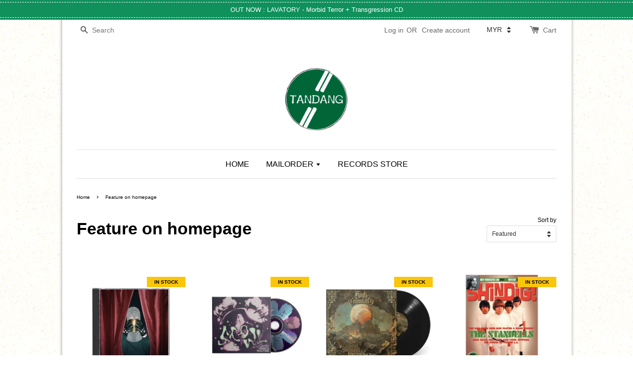

--- FILE ---
content_type: text/html; charset=UTF-8
request_url: https://www.tandangstore.com/collections/feature-on-homepage?limit=24&page=6&sort=featured
body_size: 40892
content:
<!doctype html>
<!--[if lt IE 7]><html class="no-js lt-ie9 lt-ie8 lt-ie7" lang="en"> <![endif]-->
<!--[if IE 7]><html class="no-js lt-ie9 lt-ie8" lang="en"> <![endif]-->
<!--[if IE 8]><html class="no-js lt-ie9" lang="en"> <![endif]-->
<!--[if IE 9 ]><html class="ie9 no-js"> <![endif]-->
<!--[if (gt IE 9)|!(IE)]><!--> <html class="no-js"> <!--<![endif]-->
<head>

  <!-- Basic page needs ================================================== -->
  <meta charset="utf-8">
  <meta http-equiv="X-UA-Compatible" content="IE=edge,chrome=1">

  
  <link rel="icon" href="https://cdn.store-assets.com/s/174181/f/8216805.jpeg" />
  

  <!-- Title and description ================================================== -->
  <title>
  Feature on homepage &ndash; tandangstore
  </title>

  

  <!-- Social meta ================================================== -->
  

  <meta property="og:type" content="website">
  <meta property="og:title" content="Feature on homepage">
  <meta property="og:url" content="https://www.tandangstore.com/collections/feature-on-homepage">
  
  <meta property="og:image" content="https://cdn.store-assets.com/s/174181/f/15471533.jpg?width=350&format=webp">
  <meta property="og:image:secure_url" content="https://cdn.store-assets.com/s/174181/f/15471533.jpg?width=350&format=webp">
  


<meta property="og:description" content="Online store for Tandang Records Store. We ship worldwide.
Payment can be made thru Paypal, Wise or Bank Transfer.">
<meta property="og:site_name" content="tandangstore">



  <meta name="twitter:card" content="summary">



  <meta name="twitter:site" content="@tandangstore">





  <!-- Helpers ================================================== -->
  <link rel="canonical" href="https://www.tandangstore.com/collections/feature-on-homepage">
  <meta name="viewport" content="width=device-width,initial-scale=1">
  <meta name="theme-color" content="">

  <!-- CSS ================================================== -->
  <link href="https://store-themes.easystore.co/174181/themes/7/assets/timber.css?t=1769018408" rel="stylesheet" type="text/css" media="screen" />
  <link href="https://store-themes.easystore.co/174181/themes/7/assets/theme.css?t=1769018408" rel="stylesheet" type="text/css" media="screen" />

  




  <script src="//ajax.googleapis.com/ajax/libs/jquery/1.11.0/jquery.min.js" type="text/javascript" ></script>
  <!-- Header hook for plugins ================================================== -->
  
<!-- ScriptTags -->
<script>window.__st={'p': 'collection', 'cid': ''};</script><script src='/assets/events.js'></script><script>(function(){function asyncLoad(){var urls=['/assets/traffic.js?v=1','https://apps.easystore.co/mailchimp/script.js?shop=tandangstore.easy.co&t=1649171699'];for(var i=0;i<urls.length;i++){var s=document.createElement('script');s.type='text/javascript';s.async=true;s.src=urls[i];var x=document.getElementsByTagName('script')[0];x.parentNode.insertBefore(s, x);}}window.attachEvent ? window.attachEvent('onload', asyncLoad) : window.addEventListener('load', asyncLoad, false);})();</script>
<!-- /ScriptTags -->


  
<!--[if lt IE 9]>
<script src="//cdnjs.cloudflare.com/ajax/libs/html5shiv/3.7.2/html5shiv.min.js" type="text/javascript" ></script>
<script src="https://store-themes.easystore.co/174181/themes/7/assets/respond.min.js?t=1769018408" type="text/javascript" ></script>
<link href="https://store-themes.easystore.co/174181/themes/7/assets/respond-proxy.html" id="respond-proxy" rel="respond-proxy" />
<link href="//www.tandangstore.com/search?q=9076b798b50c15bf1bef8ac228aad823" id="respond-redirect" rel="respond-redirect" />
<script src="//www.tandangstore.com/search?q=9076b798b50c15bf1bef8ac228aad823" type="text/javascript"></script>
<![endif]-->



  <script src="https://store-themes.easystore.co/174181/themes/7/assets/modernizr.min.js?t=1769018408" type="text/javascript" ></script>

  
  
  <script>
  (function(i,s,o,g,r,a,m){i['GoogleAnalyticsObject']=r;i[r]=i[r]||function(){
  (i[r].q=i[r].q||[]).push(arguments)},i[r].l=1*new Date();a=s.createElement(o),
  m=s.getElementsByTagName(o)[0];a.async=1;a.src=g;m.parentNode.insertBefore(a,m)
  })(window,document,'script','https://www.google-analytics.com/analytics.js','ga');

  ga('create', '', 'auto','myTracker');
  ga('myTracker.send', 'pageview');

  </script>
  
<!-- Snippet:global/head: OnVoard Back In Stock -->
<script>
  (function() {
    window.OnVoard = window.OnVoard || function() {
      (window.OnVoard.q = window.OnVoard.q || []).push(arguments);
    };
    var script = document.createElement("script");
    var parent = document.getElementsByTagName("script")[0].parentNode;
    script.async = 1;

    
    script.src = "https://scripts.onvoard.com/apps/loader.js";
    
    parent.appendChild(script);
  })();
</script>


<script>

var ovData = {};
ovData["ecommerce_platform"] = "easystore";
ovData["account_id"] = "acct_tn8l1hn5u1b2m1n";


  ovData["template"] = "collection";
  ovData["cart"] = {"item_count":0,"total_price":0,"announcements":[]};
  ovData["product"] = "";
  ovData["shop"] = {};
  ovData["customer"] = {};

  
    ovData["shop"] = {
      "currency": "MYR",
      "domain": "www.tandangstore.com",
      "url": "https://www.tandangstore.com",
      "money_format": "<span class=money data-ori-price='{{amount}}'>RM {{amount}} </span>",
    };
  

  

  window.OnVoardData = ovData;
</script>

<!-- /Snippet -->

</head>

<body id="feature-on-homepage" class="template-collection" >
  
<!-- Snippet:global/body_start: Announcement Bar -->
<link rel="stylesheet" href="https://apps.easystore.co/assets/css/annoucement-bar/slider.css?v1.01">

<input type="hidden" id="total_announcement_left" name="total_announcement_left" value="1">
<input type="hidden" id="locale" name="locale" value="en_US">

<slider-announcement-bar-app id="announcement-bar" name="announcement-bar" style="
    border: unset;
    padding: 4px 0px;
    margin: 0px;
    z-index:2999;
    background:rgb(16, 145, 92);
    color:rgb(255, 255, 255);
    position: -webkit-sticky; position: sticky; top: 0;
">

  <div style="
    display: flex;
    justify-content: space-between;
    align-items: center;
    padding: 3px 0px;
    border-top: 1px dashed;
    border-bottom: 1px dashed;
    border-color: rgb(255, 255, 255);
  ">
    <div style="height: 24px;">
          </div>

    <ul style="flex-grow: 2; margin: 0px;">
            <li id="announcement_bar_0" style="
          display: flex;
          justify-content: center;
          align-items: center;
          flex-wrap: wrap;
          margin: 0px;
          width: 100%;
          word-wrap: break-word;
        ">
        OUT NOW : LAVATORY - Morbid Terror + Transgression CD
                        <input type="hidden" id="expired_at_0" name="expired_at_0" value="2022-04-30 00:00">
      </li>
          </ul>

    <div style="display: flex;">
                </div>
  </div>


</slider-announcement-bar-app>

<script>
  $(function() {
    var is_top_enabled =  1;

    const loadScript = function(url, callback) {
      const script = document.createElement("script");
      script.type = "text/javascript";
      // If the browser is Internet Explorer.
      if (script.readyState) {
        script.onreadystatechange = function() {
          if (script.readyState == "loaded" || script.readyState == "complete") {
            script.onreadystatechange = null;
            callback();
          }
        };
        // For any other browser.
      } else {
        script.onload = function() {
          callback();
        };
      }
      script.src = url;
      document.getElementsByTagName("head")[0].appendChild(script);
    };

    const announcementBarAppJS = function($) {

      $('#announcement-close-button').on('click', function() {
        $('#announcement-bar, #announcement-bar-top').hide();
        $('#easystore-section-header, .sticky-topbar').css('top', '');
      });
    }

    if (typeof jQuery === 'undefined') {
      loadScript('//ajax.googleapis.com/ajax/libs/jquery/1.11.2/jquery.min.js', function() {
        jQuery = jQuery.noConflict(true);
        announcementBarAppJS(jQuery);
      });
    } else {
      announcementBarAppJS(jQuery);
    }


    
    if(is_top_enabled){
      // Prevent announcement bar block header
      setTimeout(()=>{
        $('#easystore-section-header, .sticky-topbar').css('top', $('#announcement-bar').height()+'px');
      }, 2000);
    }
  });

  setInterval(function() {
    const total_announcement = "1"
    var total_announcement_left = $("#total_announcement_left").val();

    for (let i = 0; i <= total_announcement; i++) {
      const startDate = new Date();
      const endDateStr = $("#expired_at_" + i).val();
      const endDate = endDateStr == undefined ? new Date() : new Date(endDateStr.replace(/-/g, "/"));
      const seconds = (endDate.getTime() - startDate.getTime()) / 1000;

      const days = parseInt(seconds / 86400);
      const hours = parseInt((seconds % 86400) / 3600);
      const mins = parseInt((seconds % 86400 % 3600) / 60);
      const secs = parseInt((seconds % 86400 % 3600) % 60);

      // use to translate countdown unit
      // (translate based on the preferred language when save announcement bar setting)
      String.prototype.translate = function() {
        try {
          if ($("#locale").val() == "zh_TW") {
            if (this.toString() === 'day') {
              return "天";
            }
            if (this.toString() === 'hour') {
              return "小時";
            }
            if (this.toString() === 'min') {
              return "分鐘";
            }
            if (this.toString() === 'sec') {
              return "秒";
            }
          } else {
            if (this.toString() === 'day') {
              if (days > 0) {
                return "Days";
              } else {
                return "Day";
              }
            } else if (this.toString() === 'hour') {
              if (hours > 0) {
                return "Hours";
              } else {
                return "Hour";
              }
            } else if (this.toString() === 'min') {
              if (mins > 0) {
                return "Mins";
              } else {
                return "Min";
              }
            } else if (this.toString() === 'sec') {
              if (secs > 0) {
                return "Secs";
              } else {
                return "Sec";
              }
            }
          }
        } catch (error) {
          console.log("Some errors heres", error);
        }
      };

      const announcementBar_countdown = document.getElementById("announcementBar_countdown_" + i);
      if (announcementBar_countdown && seconds > 0) {

        $(announcementBar_countdown).show()
        announcementBar_countdown.innerHTML = `
          <div>
            ${days} <small>${'day'.translate()}</small>
          </div>
          <div>
            ${hours} <small>${'hour'.translate()}</small>
          </div>
          <div>
            ${mins} <small>${'min'.translate()}</small>
          </div>
          <div>
            ${secs} <small>${'sec'.translate()}</small>
          </div>
        `;


      } else if (announcementBar_countdown && seconds <= 0) {
        $("#announcement_bar_" + i).remove();
        total_announcement_left = total_announcement_left - 1;
        $("#total_announcement_left").val(total_announcement_left);
      }
    }

    showOrHide(total_announcement_left);
  }, 1000);


  function showOrHide(total_announcement_left) {
    if (total_announcement_left <= 1) {
      $("#previous-announcement-bar-button,#next-announcement-bar-button").hide();
    } else {
      $("#previous-announcement-bar-button,#next-announcement-bar-button").show();
    }

    if (total_announcement_left == 0) {
      $("#announcement-close-button").hide();
      $("#announcement-bar").hide();
      $('#announcement-bar-top').hide();
      $('#easystore-section-header, .sticky-topbar').css('top', '');
    }
  };

  let annoucementBarAutoMoveInterval = '';
  class AnnouncementBarAppSlider extends HTMLElement {
    constructor() {
      super();
      this.slider = this.querySelector('ul');
      this.sliderItems = this.querySelectorAll('li');
      this.prevButton = this.querySelector('a[name="previous"]');
      this.nextButton = this.querySelector('a[name="next"]');

      if (!this.slider || !this.nextButton) return;

      const resizeObserver = new ResizeObserver(entries => this.initPages());
      resizeObserver.observe(this.slider);

      this.slider.addEventListener('scroll', this.update.bind(this));
      this.prevButton.addEventListener('click', this.onButtonClick.bind(this));
      this.nextButton.addEventListener('click', this.onButtonClick.bind(this));


    }

    initPages() {
      const sliderItemsToShow = Array.from(this.sliderItems).filter(element => element.clientWidth > 0);
      this.sliderLastItem = sliderItemsToShow[sliderItemsToShow.length - 1];
      if (sliderItemsToShow.length === 0) return;
      this.slidesPerPage = Math.floor(this.slider.clientWidth / sliderItemsToShow[0].clientWidth);
      this.totalPages = sliderItemsToShow.length - this.slidesPerPage + 1;
      this.update();
      let self = this
      var total_announcement_left = $("#total_announcement_left").val();
      annoucementBarAutoMoveInterval = setInterval(function() {
        if (total_announcement_left > 1) {
          self.moveSlide('next')
        }
      }, 5000)
    }

    update() {
      this.currentPage = Math.round(this.slider.scrollLeft / this.sliderLastItem.clientWidth) + 1;
    }

    onButtonClick(event) {
      event.preventDefault();
      let self = this;
      self.moveSlide(event.currentTarget.name);
    }


    moveSlide(move_to) {

      clearInterval(annoucementBarAutoMoveInterval);
      let self = this;
      annoucementBarAutoMoveInterval = setInterval(function() {
        self.moveSlide('next');
      }, 5000)

      if (move_to === 'previous' && this.currentPage === 1) {
        this.slider.scrollTo({
          left: this.sliderLastItem.clientWidth * (this.totalPages - 1)
        });
      } else if (move_to === 'next' && this.currentPage === this.totalPages) {
        this.slider.scrollTo({
          left: 0
        });
      } else {
        const slideScrollPosition = move_to === 'next' ? this.slider.scrollLeft + this.sliderLastItem
          .clientWidth : this.slider.scrollLeft - this.sliderLastItem.clientWidth;
        this.slider.scrollTo({
          left: slideScrollPosition
        });
      }
    }

  }

  customElements.define('slider-announcement-bar-app', AnnouncementBarAppSlider);
</script>

<!-- /Snippet -->

<!-- Snippet:global/body_start: Console Extension -->
<div id='es_console' style='display: none;'>174181</div>
<!-- /Snippet -->


  <style>
  .search-modal__form{
    position: relative;
  }
  
  .dropdown-wrapper {
    position: relative;
  }
  
  .dropdown-wrapper:hover .dropdown {
    display: block;
  }
  
  .dropdown {
    display: none;
    position: absolute;
    top: 100%;
    left: -20px;
    width: 100%;
    padding: 8px 0;
    margin: 0;
    background-color: #fff;
    z-index: 1000;
    border-radius: 5px;
    border: 1px solid rgba(var(--color-foreground), 1);
    border-top: none;
    overflow-x: hidden;
    overflow-y: auto;
    max-height: 350px;
    min-width: 150px;
    box-shadow: 0 0 5px rgba(0,0,0,0.1);
  }
    
  .dropdown li,.dropdown a{
    display: block;
  }
  .dropdown a{
    text-decoration: none;
    padding: 2px 10px;
    color: #000 !important;
  }
  
  .dropdown-item {
    padding: 0.4rem 2rem;
    cursor: pointer;
    line-height: 1.4;
    overflow: hidden;
    text-overflow: ellipsis;
    white-space: nowrap;
  }
  
  .dropdown-item:hover{
    background-color: #f3f3f3;
  }
  
  .search__input.is-focus{
    border-radius: 15px;
    border-bottom-left-radius: 0;
    border-bottom-right-radius: 0;
    border: 1px solid rgba(var(--color-foreground), 1);
    border-bottom: none;
    box-shadow: none;
  }
  
  .clear-all {
    text-align: right;
    padding: 0 2rem 0.2rem;
    line-height: 1;
    font-size: 70%;
    margin-bottom: -2px;
  }
  
  .clear-all:hover{
    background-color: #fff;
  }
  
  .referral-notification {
    position: absolute;
    top: 100%;
    right: -12px;
    background: white;
    border: 1px solid #e0e0e0;
    border-radius: 8px;
    box-shadow: 0 4px 12px rgba(0, 0, 0, 0.15);
    width: 280px;
    z-index: 1000;
    padding: 16px;
    margin-top: 8px;
    font-size: 14px;
    line-height: 1.4;
  }
  
  .referral-notification::before {
    content: '';
    position: absolute;
    top: -8px;
    right: 20px;
    width: 0;
    height: 0;
    border-left: 8px solid transparent;
    border-right: 8px solid transparent;
    border-bottom: 8px solid white;
  }
  
  .referral-notification::after {
    content: '';
    position: absolute;
    top: -9px;
    right: 20px;
    width: 0;
    height: 0;
    border-left: 8px solid transparent;
    border-right: 8px solid transparent;
    border-bottom: 8px solid #e0e0e0;
  }
  
  .referral-notification h4 {
    margin: 0 0 8px 0;
    color: #2196F3;
    font-size: 16px;
    font-weight: 600;
  }
  
  .referral-notification p {
    margin: 0 0 12px 0;
    color: #666;
  }
  
  .referral-notification .referral-code {
    background: #f5f5f5;
    padding: 8px;
    border-radius: 4px;
    font-family: monospace;
    font-size: 13px;
    text-align: center;
    margin: 8px 0;
    border: 1px solid #ddd;
  }
  
  .referral-notification .close-btn {
    position: absolute;
    top: 8px;
    right: 8px;
    background: none;
    border: none;
    font-size: 18px;
    color: #999;
    cursor: pointer;
    padding: 0;
    width: 20px;
    height: 20px;
    line-height: 1;
  }
  
  .referral-notification .close-btn:hover {
    color: #333;
  }
  
  .referral-notification .action-btn {
    background: #2196F3;
    color: white;
    border: none;
    padding: 8px 16px;
    border-radius: 4px;
    cursor: pointer;
    font-size: 12px;
    margin-right: 8px;
    margin-top: 8px;
  }
  
  .referral-notification .action-btn:hover {
    background: #1976D2;
  }
  
  .referral-notification .dismiss-btn {
    background: transparent;
    color: #666;
    border: 1px solid #ddd;
    padding: 8px 16px;
    border-radius: 4px;
    cursor: pointer;
    font-size: 12px;
    margin-top: 8px;
  }
  
  .referral-notification .dismiss-btn:hover {
    background: #f5f5f5;
  }
  .referral-modal__dialog {
    transform: translate(-50%, 0);
    transition: transform var(--duration-default) ease, visibility 0s;
    z-index: 10000;
    position: fixed;
    top: 20vh;
    left: 50%;
    width: 100%;
    max-width: 350px;
    box-shadow: 0 4px 12px rgba(0, 0, 0, 0.15);
    border-radius: 12px;
    background-color: #fff;
    color: #000;
    padding: 20px;
    text-align: center;
  }
  .modal-overlay.referral-modal-overlay {
    position: fixed;
    top: 0;
    left: 0;
    width: 100%;
    height: 100%;
    background-color: rgba(0, 0, 0, 0.7);
    z-index: 2001;
    display: block;
    opacity: 1;
    transition: opacity var(--duration-default) ease, visibility 0s;
  }
</style>

<div class="header-bar">
  <div class="wrapper medium-down--hide">
    <div class="large--display-table">

      <div class="header-bar__left large--display-table-cell">

        

        

        
          
            <div class="header-bar__module header-bar__search">
              
  <form action="/search" method="get" class="header-bar__search-form clearfix" role="search">
    
    <button type="submit" class="btn icon-fallback-text header-bar__search-submit">
      <span class="icon icon-search" aria-hidden="true"></span>
      <span class="fallback-text">Search</span>
    </button>
    <input type="search" name="q" value="" aria-label="Search" class="header-bar__search-input" placeholder="Search" autocomplete="off">
    <div class="dropdown" id="searchDropdown"></div>
    <input type="hidden" name="search_history" id="search_history">
  </form>


<script>
  var _search_history_listings = ""
  if(_search_history_listings != "") localStorage.setItem('searchHistory', JSON.stringify(_search_history_listings));

  function clearAll() {
    localStorage.removeItem('searchHistory');
  
    var customer = "";
    if(customer) {
      // Your logic to clear all data or call an endpoint
      fetch('/account/search_histories', {
          method: 'DELETE',
          headers: {
            "Content-Type": "application/json",
            "X-Requested-With": "XMLHttpRequest"
          },
          body: JSON.stringify({
            _token: "1JAqMTagJW31D9PXqAOJoMiOl8PyfKKN7MMPYGeL"
          }),
      })
      .then(response => response.json())
    }
  }
  // End - store view history in local storage
  
  // search history dropdown  
  var searchInputs = document.querySelectorAll('input[type=search]');
  
  if(searchInputs.length > 0) {
    
    searchInputs.forEach((searchInput)=>{
    
      searchInput.addEventListener('focus', function() {
        var searchDropdown = searchInput.closest('form').querySelector('#searchDropdown');
        searchDropdown.innerHTML = ''; // Clear existing items
  
        // retrieve data from local storage
        var searchHistoryData = JSON.parse(localStorage.getItem('searchHistory')) || [];
  
        // Convert JSON to string
        var search_history_json = JSON.stringify(searchHistoryData);
  
        // Set the value of the hidden input
        searchInput.closest('form').querySelector("#search_history").value = search_history_json;
  
        // create dropdown items
        var clearAllItem = document.createElement('div');
        clearAllItem.className = 'dropdown-item clear-all';
        clearAllItem.textContent = 'Clear';
        clearAllItem.addEventListener('click', function() {
            clearAll();
            searchDropdown.style.display = 'none';
            searchInput.classList.remove('is-focus');
        });
        searchDropdown.appendChild(clearAllItem);
  
        // create dropdown items
        searchHistoryData.forEach(function(item) {
          var dropdownItem = document.createElement('div');
          dropdownItem.className = 'dropdown-item';
          dropdownItem.textContent = item.term;
          dropdownItem.addEventListener('click', function() {
            searchInput.value = item.term;
            searchDropdown.style.display = 'none';
          });
          searchDropdown.appendChild(dropdownItem);
        });
  
        if(searchHistoryData.length > 0){
          // display the dropdown
          searchInput.classList.add('is-focus');
          document.body.classList.add('search-input-focus');
          searchDropdown.style.display = 'block';
        }
      });
  
      searchInput.addEventListener("focusout", (event) => {
        var searchDropdown = searchInput.closest('form').querySelector('#searchDropdown');
        searchInput.classList.remove('is-focus');
        searchDropdown.classList.add('transparent');
        setTimeout(()=>{
          searchDropdown.style.display = 'none';
          searchDropdown.classList.remove('transparent');
          document.body.classList.remove('search-input-focus');
        }, 400);
      });
    })
  }
  // End - search history dropdown
</script>
            </div>
          
        

      </div>

      <div class="header-bar__right large--display-table-cell">
        
          <ul class="header-bar__module header-bar__module--list" style="position: relative;">
            
              
              
                <li>
                  <a href="/account/login">Log in</a>
                </li><li>OR</li>
                
              
              
                <li>
                <a href="/account/register">Create account</a>
                </li>
                
              

              <!-- Referral Notification Popup for Desktop -->
              <div id="referralNotification" class="referral-notification" style="display: none;">
                <button class="close-btn" onclick="dismissReferralNotification()">&times;</button>
                <div style="text-align: center; margin-bottom: 16px;">
                  <div style="width: 100px; height: 100px; margin: 0 auto;">
                    <img src="https://resources.easystore.co/storefront/icons/channels/vector_referral_program.svg">
                  </div>
                </div>
                <p id="referralSignupMessage" style="text-align: center; font-size: 14px; color: #666; margin: 0 0 20px 0;">
                  Your friend gifted you   credit! Sign up now to redeem.
                </p>
                <div style="text-align: center;">
                  <button class="btn" onclick="goToSignupPage()" style="width: 100%; color: #fff;">
                    Sign Up
                  </button>
                </div>
              </div>
            
          </ul>
        
        


<label class="currency-picker__wrapper">
  <!-- <span class="currency-picker__label">Pick a currency</span> -->
  <select class="currency-picker" name="currencies" style="display: inline; width: auto; vertical-align: inherit;">
  <option value="MYR" selected="selected">MYR</option>
  
    
  
    
    <option value="USD">USD</option>
    
  
    
    <option value="EUR">EUR</option>
    
  
    
  
  </select>
</label>




        <div class="header-bar__module">
          <span class="header-bar__sep" aria-hidden="true"></span>
          <a href="/cart" class="cart-page-link">
            <span class="icon icon-cart header-bar__cart-icon" aria-hidden="true"></span>
          </a>
        </div>

        <div class="header-bar__module">
          
          <a href="/cart" class="cart-page-link">
            Cart<span class="hidden-count">:</span>
            <span class="cart-count header-bar__cart-count hidden-count">0</span>
          </a>
        </div>

        
          
        

      </div>
    </div>
  </div>
  <div class="wrapper large--hide" style="padding: 5px 30px 0;">
    <button type="button" class="mobile-nav-trigger" id="MobileNavTrigger">
      <span class="icon icon-hamburger" aria-hidden="true"></span>
      Menu
    </button>

    
      
        <!-- Referral Notification Modal for Mobile -->
        <details-modal class="referral-modal" id="referralMobileModal">
          <details>
            <summary class="referral-modal__toggle" aria-haspopup="dialog" aria-label="Open referral modal" style="display: none;">
            </summary>
            <div class="modal-overlay referral-modal-overlay"></div>
            <div class="referral-modal__dialog" role="dialog" aria-modal="true" aria-label="Referral notification">
              <div class="referral-modal__content">
                <button type="button" class="modal__close-button" aria-label="Close" onclick="closeMobileReferralModal()" style="position: absolute; top: 16px; right: 16px; background: none; border: none; font-size: 24px; cursor: pointer;">
                  &times;
                </button>

                <div style="margin-bottom: 24px;">
                  <div style="width: 120px; height: 120px; margin: 0 auto 20px;">
                    <img src="https://resources.easystore.co/storefront/icons/channels/vector_referral_program.svg" style="width: 100%; height: 100%;">
                  </div>
                </div>

                <p id="referralSignupMessageMobile" style="font-size: 16px; color: #333; margin: 0 0 30px 0; line-height: 1.5;">
                  Your friend gifted you   credit! Sign up now to redeem.
                </p>

                <button type="button" class="btn" onclick="goToSignupPageFromMobile()" style="width: 100%; color: #fff;">
                  Sign Up
                </button>
              </div>
            </div>
          </details>
        </details-modal>
      
    
   

    <a href="/cart" class="cart-page-link mobile-cart-page-link">
      <span class="icon icon-cart header-bar__cart-icon" aria-hidden="true"></span>
      Cart
      <span class="cart-count  hidden-count">0</span>
    </a>
     <div class="mobile-cart-page-link" style="margin-right: 20px;">
      


<label class="currency-picker__wrapper">
  <!-- <span class="currency-picker__label">Pick a currency</span> -->
  <select class="currency-picker" name="currencies" style="display: inline; width: auto; vertical-align: inherit;">
  <option value="MYR" selected="selected">MYR</option>
  
    
  
    
    <option value="USD">USD</option>
    
  
    
    <option value="EUR">EUR</option>
    
  
    
  
  </select>
</label>




    </div>
  </div>
  <ul id="MobileNav" class="mobile-nav large--hide">
  
  
  
  <li class="mobile-nav__link" aria-haspopup="true">
    
    <a href="/"  class="mobile-nav">
      HOME
    </a>
    
  </li>
  
  
  <li class="mobile-nav__link" aria-haspopup="true">
    
    
    <a href="/collections/all" class="mobile-nav__sublist-trigger">
      MAILORDER
      <span class="icon-fallback-text mobile-nav__sublist-expand">
  <span class="icon icon-plus" aria-hidden="true"></span>
  <span class="fallback-text">+</span>
</span>
<span class="icon-fallback-text mobile-nav__sublist-contract">
  <span class="icon icon-minus" aria-hidden="true"></span>
  <span class="fallback-text">-</span>
</span>
    </a>
    <ul class="mobile-nav__sublist">
      
      
      
      <li class="mobile-nav__sublist-link" aria-haspopup="true">
        
        <a href="/collections/all-products"  class="mobile-nav">
          ALL PRODUCTS
        </a>
        
      </li>
      
      
      <li class="mobile-nav__sublist-link" aria-haspopup="true">
        
        <a href="/collections/new"  class="mobile-nav">
          NEW ARRIVAL
        </a>
        
      </li>
      
      
      <li class="mobile-nav__sublist-link" aria-haspopup="true">
        
        <a href="/collections/in-stock-1"  class="mobile-nav">
          READY STOCK
        </a>
        
      </li>
      
      
      <li class="mobile-nav__sublist-link" aria-haspopup="true">
        
        <a href="/collections/coming-soon"  class="mobile-nav">
          COMING SOON
        </a>
        
      </li>
      
      
      <li class="mobile-nav__sublist-link" aria-haspopup="true">
        
        <a href="/collections/pre-order"  class="mobile-nav">
          PRE-ORDER
        </a>
        
      </li>
      
      
      <li class="mobile-nav__sublist-link" aria-haspopup="true">
        
        <a href="/collections/regional-south-east-asian-bands"  class="mobile-nav">
          SOUTH EAST ASIAN BANDS
        </a>
        
      </li>
      
      
      <li class="mobile-nav__sublist-link" aria-haspopup="true">
        
        <a href="/collections/tandang-releases"  class="mobile-nav">
          TANDANG EXCLUSIVES
        </a>
        
      </li>
      
      
      <li class="mobile-nav__sublist-link" aria-haspopup="true">
        
        
        <a href="/collections/distributed-label" class="mobile-nav__sublist-trigger">
          LABEL WE DEAL DIRECT!
          <span class="icon-fallback-text mobile-nav__sublist-expand">
  <span class="icon icon-plus" aria-hidden="true"></span>
  <span class="fallback-text">+</span>
</span>
<span class="icon-fallback-text mobile-nav__sublist-contract">
  <span class="icon icon-minus" aria-hidden="true"></span>
  <span class="fallback-text">-</span>
</span>
        </a>
        <ul class="mobile-nav__sublist">
          
          
          
          <li class="mobile-nav__sublist-link" aria-haspopup="true">
            
            
            <a href="/collections/asian-distributed-label" class="mobile-nav__sublist-trigger">
              ASIA LABELS
              <span class="icon-fallback-text mobile-nav__sublist-expand">
  <span class="icon icon-plus" aria-hidden="true"></span>
  <span class="fallback-text">+</span>
</span>
<span class="icon-fallback-text mobile-nav__sublist-contract">
  <span class="icon icon-minus" aria-hidden="true"></span>
  <span class="fallback-text">-</span>
</span>
            </a>
            <ul class="mobile-nav__sublist">
              
              
              <li class="mobile-nav__sublist-link">
                <a href="/collections/cactus-records">Cactus Records (Malaysia)</a>
              </li>
              
              <li class="mobile-nav__sublist-link">
                <a href="/collections/basement-records">Basement Records</a>
              </li>
              
              <li class="mobile-nav__sublist-link">
                <a href="/collections/guru-guru-brain-records-japan">Guru Guru Brain Records (Japan)</a>
              </li>
              
              <li class="mobile-nav__sublist-link">
                <a href="/collections/pissed-off-records-malaysia">Pissed Off! Records (Malaysia)</a>
              </li>
              
              <li class="mobile-nav__sublist-link">
                <a href="/collections/grimloc-records-bandung">Grimloc Records (Bandung)</a>
              </li>
              
              <li class="mobile-nav__sublist-link">
                <a href="/collections/demajors-records-indonesia">Demajors Records (Indonesia)</a>
              </li>
              
              <li class="mobile-nav__sublist-link">
                <a href="/collections/orange-cliff-records">Orange Cliff Records (Indonesia)</a>
              </li>
              
            </ul>
            
          </li>
          
          
          <li class="mobile-nav__sublist-link" aria-haspopup="true">
            
            
            <a href="/collections/euro-label-1" class="mobile-nav__sublist-trigger">
              USA LABELS
              <span class="icon-fallback-text mobile-nav__sublist-expand">
  <span class="icon icon-plus" aria-hidden="true"></span>
  <span class="fallback-text">+</span>
</span>
<span class="icon-fallback-text mobile-nav__sublist-contract">
  <span class="icon icon-minus" aria-hidden="true"></span>
  <span class="fallback-text">-</span>
</span>
            </a>
            <ul class="mobile-nav__sublist">
              
              
              <li class="mobile-nav__sublist-link">
                <a href="/collections/captured-tracks-brooklyn-ny">Captured Tracks (Brooklyn, NY)</a>
              </li>
              
              <li class="mobile-nav__sublist-link">
                <a href="/collections/run-for-cover-records-boston-ma">Run For Cover Records (Boston,MA)</a>
              </li>
              
              <li class="mobile-nav__sublist-link">
                <a href="/collections/third-man-records-usa">Third Man Records (USA)</a>
              </li>
              
              <li class="mobile-nav__sublist-link">
                <a href="/collections/revelation-records-usa">Revelation (California)</a>
              </li>
              
              <li class="mobile-nav__sublist-link">
                <a href="/collections/relapse-records">Relapse (Pennsylvania)</a>
              </li>
              
              <li class="mobile-nav__sublist-link">
                <a href="/collections/light-in-the-attic-usa">Light In The Attic (Seattle)</a>
              </li>
              
              <li class="mobile-nav__sublist-link">
                <a href="/collections/dischord-records-usa">Dischord (DC)</a>
              </li>
              
              <li class="mobile-nav__sublist-link">
                <a href="/collections/microcosm-publishing">Microcosm Publishing (Portland)</a>
              </li>
              
              <li class="mobile-nav__sublist-link">
                <a href="/collections/profound-lore-usa">Profound Lore (Ontario)</a>
              </li>
              
              <li class="mobile-nav__sublist-link">
                <a href="/collections/triple-b-records-usa">Triple B (New York)</a>
              </li>
              
              <li class="mobile-nav__sublist-link">
                <a href="/collections/southern-lord-records">Southern Lord (California)</a>
              </li>
              
              <li class="mobile-nav__sublist-link">
                <a href="/collections/deathwish-records">Deathwish (Massachusetts)</a>
              </li>
              
              <li class="mobile-nav__sublist-link">
                <a href="/collections/havoc-records-usa">Havoc (Minneapolis)</a>
              </li>
              
            </ul>
            
          </li>
          
          
          <li class="mobile-nav__sublist-link" aria-haspopup="true">
            
            
            <a href="/collections/euro-label" class="mobile-nav__sublist-trigger">
              EURO LABELS
              <span class="icon-fallback-text mobile-nav__sublist-expand">
  <span class="icon icon-plus" aria-hidden="true"></span>
  <span class="fallback-text">+</span>
</span>
<span class="icon-fallback-text mobile-nav__sublist-contract">
  <span class="icon icon-minus" aria-hidden="true"></span>
  <span class="fallback-text">-</span>
</span>
            </a>
            <ul class="mobile-nav__sublist">
              
              
              <li class="mobile-nav__sublist-link">
                <a href="/collections/earache-records-uk">Earache Records (UK)</a>
              </li>
              
              <li class="mobile-nav__sublist-link">
                <a href="/collections/la-vida-es-un-mus-uk">La Vida Es Un Mus (UK)</a>
              </li>
              
              <li class="mobile-nav__sublist-link">
                <a href="/collections/bongo-joe-records-switzerland">Bongo Joe (Switzerland)</a>
              </li>
              
              <li class="mobile-nav__sublist-link">
                <a href="/collections/glitter-beat-records-de">Glitterbeat Records (DE)</a>
              </li>
              
              <li class="mobile-nav__sublist-link">
                <a href="/collections/f-o-a-d-records-italy">F.O.A.D (Italy)</a>
              </li>
              
              <li class="mobile-nav__sublist-link">
                <a href="/collections/soul-jazz-records-uk">Soul Jazz (UK)</a>
              </li>
              
              <li class="mobile-nav__sublist-link">
                <a href="/collections/svart-records-finland">Svart Records (Finland)</a>
              </li>
              
            </ul>
            
          </li>
          
        </ul>
        
      </li>
      
      
      <li class="mobile-nav__sublist-link" aria-haspopup="true">
        
        
        <a href="/collections/12-lp" class="mobile-nav__sublist-trigger">
          12" LP
          <span class="icon-fallback-text mobile-nav__sublist-expand">
  <span class="icon icon-plus" aria-hidden="true"></span>
  <span class="fallback-text">+</span>
</span>
<span class="icon-fallback-text mobile-nav__sublist-contract">
  <span class="icon icon-minus" aria-hidden="true"></span>
  <span class="fallback-text">-</span>
</span>
        </a>
        <ul class="mobile-nav__sublist">
          
          
          
          <li class="mobile-nav__sublist-link" aria-haspopup="true">
            
            <a href="/collections/southeast-asian-regional"  class="mobile-nav">
              12" LP - Local / Regional Bands
            </a>
            
          </li>
          
          
          <li class="mobile-nav__sublist-link" aria-haspopup="true">
            
            
            <a href="/collections/lp-hardcore-and-punk" class="mobile-nav__sublist-trigger">
              12" LP - Hardcore/Punk
              <span class="icon-fallback-text mobile-nav__sublist-expand">
  <span class="icon icon-plus" aria-hidden="true"></span>
  <span class="fallback-text">+</span>
</span>
<span class="icon-fallback-text mobile-nav__sublist-contract">
  <span class="icon icon-minus" aria-hidden="true"></span>
  <span class="fallback-text">-</span>
</span>
            </a>
            <ul class="mobile-nav__sublist">
              
              
              <li class="mobile-nav__sublist-link">
                <a href="/collections/lp-oi-ska">LP - Oi / Ska</a>
              </li>
              
              <li class="mobile-nav__sublist-link">
                <a href="/collections/12-lp-anarcho-punk">LP - Anarcho Punk</a>
              </li>
              
              <li class="mobile-nav__sublist-link">
                <a href="/collections/grindcore-pv">LP - Grindcore / Powerviolence</a>
              </li>
              
              <li class="mobile-nav__sublist-link">
                <a href="/collections/crust-d-beat">LP - Crust / D-Beat</a>
              </li>
              
              <li class="mobile-nav__sublist-link">
                <a href="/collections/modern-hc-screamo">LP - Post Hardcore / Modern HC/ Screamo</a>
              </li>
              
              <li class="mobile-nav__sublist-link">
                <a href="/collections/hardcore-punk">LP - Hardcore/Punk</a>
              </li>
              
              <li class="mobile-nav__sublist-link">
                <a href="/collections/punk-rock-oi-post-punk-proto-punk">LP - Punk Rock / Proto Punk</a>
              </li>
              
            </ul>
            
          </li>
          
          
          <li class="mobile-nav__sublist-link" aria-haspopup="true">
            
            
            <a href="/collections/indie-rock-postrock-noiserock-garage" class="mobile-nav__sublist-trigger">
              12" LP - Indie Rock
              <span class="icon-fallback-text mobile-nav__sublist-expand">
  <span class="icon icon-plus" aria-hidden="true"></span>
  <span class="fallback-text">+</span>
</span>
<span class="icon-fallback-text mobile-nav__sublist-contract">
  <span class="icon icon-minus" aria-hidden="true"></span>
  <span class="fallback-text">-</span>
</span>
            </a>
            <ul class="mobile-nav__sublist">
              
              
              <li class="mobile-nav__sublist-link">
                <a href="/collections/lp-alternative-rock">LP - Alternative Rock / Indie Rock</a>
              </li>
              
              <li class="mobile-nav__sublist-link">
                <a href="/collections/lp-post-rock">LP - Noise Rock / Experimental Rock</a>
              </li>
              
              <li class="mobile-nav__sublist-link">
                <a href="/collections/lp-noise-rock">LP - Post Rock / Shoegaze / Dream Pop</a>
              </li>
              
              <li class="mobile-nav__sublist-link">
                <a href="/collections/lp-shoegaze-dream-pop">LP - Power Pop / Garage / Emo Rock</a>
              </li>
              
              <li class="mobile-nav__sublist-link">
                <a href="/collections/lp-post-punk-synth-wave-new-wave-dark-goth">LP - Post Punk / Synth Wave  / New Wave / Dark Goth</a>
              </li>
              
            </ul>
            
          </li>
          
          
          <li class="mobile-nav__sublist-link" aria-haspopup="true">
            
            <a href="/collections/blues-jazz-reggae-soul-dub"  class="mobile-nav">
              12" LP - Jazz/Blues/Rock/Folk
            </a>
            
          </li>
          
          
          <li class="mobile-nav__sublist-link" aria-haspopup="true">
            
            
            <a href="/collections/lp-metal" class="mobile-nav__sublist-trigger">
              12" LP - Metal
              <span class="icon-fallback-text mobile-nav__sublist-expand">
  <span class="icon icon-plus" aria-hidden="true"></span>
  <span class="fallback-text">+</span>
</span>
<span class="icon-fallback-text mobile-nav__sublist-contract">
  <span class="icon icon-minus" aria-hidden="true"></span>
  <span class="fallback-text">-</span>
</span>
            </a>
            <ul class="mobile-nav__sublist">
              
              
              <li class="mobile-nav__sublist-link">
                <a href="/collections/metal">LP - Metal</a>
              </li>
              
              <li class="mobile-nav__sublist-link">
                <a href="/collections/sludge-doom-post-metal-heavy-rock">LP - Doom / Sludge / Post Metal / Heavy Rock</a>
              </li>
              
            </ul>
            
          </li>
          
          
          <li class="mobile-nav__sublist-link" aria-haspopup="true">
            
            <a href="/collections/lp-reggae-dub-soul"  class="mobile-nav">
              12" LP - Reggae/Dub/Afrobeat
            </a>
            
          </li>
          
          
          <li class="mobile-nav__sublist-link" aria-haspopup="true">
            
            <a href="/collections/rocknroll-retro-rock-psych-rock"  class="mobile-nav">
              12" LP - Psych Rock /Kraut Rock / Retro Rock
            </a>
            
          </li>
          
          
          <li class="mobile-nav__sublist-link" aria-haspopup="true">
            
            <a href="/collections/lp-electronica-edm-techno-etc"  class="mobile-nav">
              12" LP - Electronica / EDM / Techno / Ambient
            </a>
            
          </li>
          
          
          <li class="mobile-nav__sublist-link" aria-haspopup="true">
            
            <a href="/collections/hiphop-rap-electronica"  class="mobile-nav">
              12" LP - Hip Hop/ Rap/Funk/R&B
            </a>
            
          </li>
          
          
          <li class="mobile-nav__sublist-link" aria-haspopup="true">
            
            <a href="/collections/lp-pop"  class="mobile-nav">
              12" LP - Pop/Soul!
            </a>
            
          </li>
          
          
          <li class="mobile-nav__sublist-link" aria-haspopup="true">
            
            <a href="/collections/lp-soundtrack"  class="mobile-nav">
              12" LP - Soundtrack
            </a>
            
          </li>
          
          
          <li class="mobile-nav__sublist-link" aria-haspopup="true">
            
            <a href="/collections/sale-vinyl"  class="mobile-nav">
              SALE - VINYL 12"
            </a>
            
          </li>
          
        </ul>
        
      </li>
      
      
      <li class="mobile-nav__sublist-link" aria-haspopup="true">
        
        
        <a href="/collections/7" class="mobile-nav__sublist-trigger">
          7" EP
          <span class="icon-fallback-text mobile-nav__sublist-expand">
  <span class="icon icon-plus" aria-hidden="true"></span>
  <span class="fallback-text">+</span>
</span>
<span class="icon-fallback-text mobile-nav__sublist-contract">
  <span class="icon icon-minus" aria-hidden="true"></span>
  <span class="fallback-text">-</span>
</span>
        </a>
        <ul class="mobile-nav__sublist">
          
          
          
          <li class="mobile-nav__sublist-link" aria-haspopup="true">
            
            <a href="/collections/punk-hc"  class="mobile-nav">
              7" EP - HC/Punk
            </a>
            
          </li>
          
          
          <li class="mobile-nav__sublist-link" aria-haspopup="true">
            
            <a href="/collections/7-punk-oi-street-punk"  class="mobile-nav">
              7" EP - Punk/Oi!/Street Punk
            </a>
            
          </li>
          
          
          <li class="mobile-nav__sublist-link" aria-haspopup="true">
            
            <a href="/collections/indie-rock"  class="mobile-nav">
              7" EP - Indie Rock
            </a>
            
          </li>
          
          
          <li class="mobile-nav__sublist-link" aria-haspopup="true">
            
            <a href="/collections/metal-1"  class="mobile-nav">
              7" EP - Metal
            </a>
            
          </li>
          
          
          <li class="mobile-nav__sublist-link" aria-haspopup="true">
            
            <a href="/collections/extreme-hc-grindcore-pv"  class="mobile-nav">
              7" EP - Extreme HC - Grindcore / PV
            </a>
            
          </li>
          
          
          <li class="mobile-nav__sublist-link" aria-haspopup="true">
            
            <a href="/collections/blues-jazz-soul-reggae-etc"  class="mobile-nav">
              7" EP - Blues / Jazz / Soul / Reggae etc
            </a>
            
          </li>
          
          
          <li class="mobile-nav__sublist-link" aria-haspopup="true">
            
            <a href="/collections/retro-psych-rock"  class="mobile-nav">
              7" EP - Retro / Psych Rock
            </a>
            
          </li>
          
          
          <li class="mobile-nav__sublist-link" aria-haspopup="true">
            
            <a href="/collections/doom-sludge-heavy"  class="mobile-nav">
              7" EP - Doom / Sludge / Heavy
            </a>
            
          </li>
          
          
          <li class="mobile-nav__sublist-link" aria-haspopup="true">
            
            <a href="/collections/sale-vinyl-7"  class="mobile-nav">
              SALE - VINYL 7"
            </a>
            
          </li>
          
        </ul>
        
      </li>
      
      
      <li class="mobile-nav__sublist-link" aria-haspopup="true">
        
        
        <a href="/collections/cd" class="mobile-nav__sublist-trigger">
          CD
          <span class="icon-fallback-text mobile-nav__sublist-expand">
  <span class="icon icon-plus" aria-hidden="true"></span>
  <span class="fallback-text">+</span>
</span>
<span class="icon-fallback-text mobile-nav__sublist-contract">
  <span class="icon icon-minus" aria-hidden="true"></span>
  <span class="fallback-text">-</span>
</span>
        </a>
        <ul class="mobile-nav__sublist">
          
          
          
          <li class="mobile-nav__sublist-link" aria-haspopup="true">
            
            <a href="/collections/cd-malaysia-south-east-asian"  class="mobile-nav">
              CD - Malaysia/South East Asian
            </a>
            
          </li>
          
          
          <li class="mobile-nav__sublist-link" aria-haspopup="true">
            
            <a href="/collections/cd-indie-rock"  class="mobile-nav">
              CD - Indie Rock
            </a>
            
          </li>
          
          
          <li class="mobile-nav__sublist-link" aria-haspopup="true">
            
            <a href="/collections/cd-hardcore-punk"  class="mobile-nav">
              CD - Hardcore / Punk
            </a>
            
          </li>
          
          
          <li class="mobile-nav__sublist-link" aria-haspopup="true">
            
            <a href="/collections/cd-metal"  class="mobile-nav">
              CD - Metal
            </a>
            
          </li>
          
          
          <li class="mobile-nav__sublist-link" aria-haspopup="true">
            
            <a href="/collections/cd-blues-jazz-soul"  class="mobile-nav">
              CD - Blues / Jazz / Soul
            </a>
            
          </li>
          
          
          <li class="mobile-nav__sublist-link" aria-haspopup="true">
            
            <a href="/collections/cd-reggae-ska"  class="mobile-nav">
              CD - Reggae / Ska / Dub
            </a>
            
          </li>
          
          
          <li class="mobile-nav__sublist-link" aria-haspopup="true">
            
            <a href="/collections/cd-experimental"  class="mobile-nav">
              CD - Folk / World / Experimental
            </a>
            
          </li>
          
          
          <li class="mobile-nav__sublist-link" aria-haspopup="true">
            
            <a href="/collections/cd-electronica-edm-dance"  class="mobile-nav">
              CD - Hip Hop/ Rap / Electronica / Dance
            </a>
            
          </li>
          
          
          <li class="mobile-nav__sublist-link" aria-haspopup="true">
            
            <a href="/collections/cd-retro-psych-rock"  class="mobile-nav">
              CD - Retro / Psych Rock
            </a>
            
          </li>
          
          
          <li class="mobile-nav__sublist-link" aria-haspopup="true">
            
            <a href="/collections/cd-pop"  class="mobile-nav">
              CD - Pop
            </a>
            
          </li>
          
          
          <li class="mobile-nav__sublist-link" aria-haspopup="true">
            
            <a href="/collections/sale-cd"  class="mobile-nav">
              SALE - CD
            </a>
            
          </li>
          
        </ul>
        
      </li>
      
      
      <li class="mobile-nav__sublist-link" aria-haspopup="true">
        
        <a href="/collections/dvd"  class="mobile-nav">
          DVD
        </a>
        
      </li>
      
      
      <li class="mobile-nav__sublist-link" aria-haspopup="true">
        
        
        <a href="/collections/cassette" class="mobile-nav__sublist-trigger">
          CASSETTE
          <span class="icon-fallback-text mobile-nav__sublist-expand">
  <span class="icon icon-plus" aria-hidden="true"></span>
  <span class="fallback-text">+</span>
</span>
<span class="icon-fallback-text mobile-nav__sublist-contract">
  <span class="icon icon-minus" aria-hidden="true"></span>
  <span class="fallback-text">-</span>
</span>
        </a>
        <ul class="mobile-nav__sublist">
          
          
          
          <li class="mobile-nav__sublist-link" aria-haspopup="true">
            
            <a href="/collections/used-cassette"  class="mobile-nav">
              Used Cassette
            </a>
            
          </li>
          
          
          <li class="mobile-nav__sublist-link" aria-haspopup="true">
            
            <a href="/collections/sale-cassette"  class="mobile-nav">
              SALE - Cassette
            </a>
            
          </li>
          
        </ul>
        
      </li>
      
      
      <li class="mobile-nav__sublist-link" aria-haspopup="true">
        
        
        <a href="/collections/used" class="mobile-nav__sublist-trigger">
          USED
          <span class="icon-fallback-text mobile-nav__sublist-expand">
  <span class="icon icon-plus" aria-hidden="true"></span>
  <span class="fallback-text">+</span>
</span>
<span class="icon-fallback-text mobile-nav__sublist-contract">
  <span class="icon icon-minus" aria-hidden="true"></span>
  <span class="fallback-text">-</span>
</span>
        </a>
        <ul class="mobile-nav__sublist">
          
          
          
          <li class="mobile-nav__sublist-link" aria-haspopup="true">
            
            <a href="/collections/used-vinyl"  class="mobile-nav">
              USED VINYL
            </a>
            
          </li>
          
          
          <li class="mobile-nav__sublist-link" aria-haspopup="true">
            
            <a href="/collections/used-compact-disc"  class="mobile-nav">
              Used CD
            </a>
            
          </li>
          
        </ul>
        
      </li>
      
      
      <li class="mobile-nav__sublist-link" aria-haspopup="true">
        
        <a href="/collections/zine-book"  class="mobile-nav">
          ZINES & BOOKS
        </a>
        
      </li>
      
      
      <li class="mobile-nav__sublist-link" aria-haspopup="true">
        
        <a href="/collections/t-shirts"  class="mobile-nav">
          T-SHIRTS
        </a>
        
      </li>
      
      
      <li class="mobile-nav__sublist-link" aria-haspopup="true">
        
        
        <a href="/collections/merchandise" class="mobile-nav__sublist-trigger">
          MERCH
          <span class="icon-fallback-text mobile-nav__sublist-expand">
  <span class="icon icon-plus" aria-hidden="true"></span>
  <span class="fallback-text">+</span>
</span>
<span class="icon-fallback-text mobile-nav__sublist-contract">
  <span class="icon icon-minus" aria-hidden="true"></span>
  <span class="fallback-text">-</span>
</span>
        </a>
        <ul class="mobile-nav__sublist">
          
          
          
          <li class="mobile-nav__sublist-link" aria-haspopup="true">
            
            <a href="/collections/action-figure"  class="mobile-nav">
              ACTION FIGURES
            </a>
            
          </li>
          
          
          <li class="mobile-nav__sublist-link" aria-haspopup="true">
            
            <a href="/collections/bag-wallet-pouch"  class="mobile-nav">
              BAGS / WALLETS
            </a>
            
          </li>
          
          
          <li class="mobile-nav__sublist-link" aria-haspopup="true">
            
            <a href="/collections/button"  class="mobile-nav">
              BUTTONS
            </a>
            
          </li>
          
          
          <li class="mobile-nav__sublist-link" aria-haspopup="true">
            
            <a href="/collections/hats"  class="mobile-nav">
              HATS
            </a>
            
          </li>
          
          
          <li class="mobile-nav__sublist-link" aria-haspopup="true">
            
            <a href="/collections/patches"  class="mobile-nav">
              PATCHES
            </a>
            
          </li>
          
          
          <li class="mobile-nav__sublist-link" aria-haspopup="true">
            
            <a href="/collections/poster"  class="mobile-nav">
              POSTERS
            </a>
            
          </li>
          
          
          <li class="mobile-nav__sublist-link" aria-haspopup="true">
            
            <a href="/collections/slipmat"  class="mobile-nav">
              SLIPMATS
            </a>
            
          </li>
          
          
          <li class="mobile-nav__sublist-link" aria-haspopup="true">
            
            <a href="/collections/sticker"  class="mobile-nav">
              STICKERS
            </a>
            
          </li>
          
          
          <li class="mobile-nav__sublist-link" aria-haspopup="true">
            
            <a href="/collections/ticket"  class="mobile-nav">
              TICKETS
            </a>
            
          </li>
          
        </ul>
        
      </li>
      
      
      <li class="mobile-nav__sublist-link" aria-haspopup="true">
        
        
        <a href="/collections/audio" class="mobile-nav__sublist-trigger">
          AUDIO
          <span class="icon-fallback-text mobile-nav__sublist-expand">
  <span class="icon icon-plus" aria-hidden="true"></span>
  <span class="fallback-text">+</span>
</span>
<span class="icon-fallback-text mobile-nav__sublist-contract">
  <span class="icon icon-minus" aria-hidden="true"></span>
  <span class="fallback-text">-</span>
</span>
        </a>
        <ul class="mobile-nav__sublist">
          
          
          
          <li class="mobile-nav__sublist-link" aria-haspopup="true">
            
            <a href="/collections/audio-electronics"  class="mobile-nav">
              Audio Electronics
            </a>
            
          </li>
          
          
          <li class="mobile-nav__sublist-link" aria-haspopup="true">
            
            <a href="/collections/accessories"  class="mobile-nav">
              Audio Accessories
            </a>
            
          </li>
          
        </ul>
        
      </li>
      
      
      <li class="mobile-nav__sublist-link" aria-haspopup="true">
        
        <a href="/collections/in-stock"  class="mobile-nav">
          IN STOCK
        </a>
        
      </li>
      
    </ul>
    
  </li>
  
  
  <li class="mobile-nav__link" aria-haspopup="true">
    
    <a href="/pages/tandang-records-shop"  class="mobile-nav">
      RECORDS STORE
    </a>
    
  </li>
  

  

  
  
  
  <li class="mobile-nav__link">
    <a href="/account/login">Log in</a>
  </li>
  
  <li class="mobile-nav__link">
    <a href="/account/register">Create account</a>
  </li>
  
  
  
  
    
  <li class="mobile-nav__link">
    
    <div class="header-bar__module header-bar__search">
      
  <form action="/search" method="get" class="header-bar__search-form clearfix" role="search">
    
    <button type="submit" class="btn icon-fallback-text header-bar__search-submit">
      <span class="icon icon-search" aria-hidden="true"></span>
      <span class="fallback-text">Search</span>
    </button>
    <input type="search" name="q" value="" aria-label="Search" class="header-bar__search-input" placeholder="Search" autocomplete="off">
    <div class="dropdown" id="searchDropdown"></div>
    <input type="hidden" name="search_history" id="search_history">
  </form>


<script>
  var _search_history_listings = ""
  if(_search_history_listings != "") localStorage.setItem('searchHistory', JSON.stringify(_search_history_listings));

  function clearAll() {
    localStorage.removeItem('searchHistory');
  
    var customer = "";
    if(customer) {
      // Your logic to clear all data or call an endpoint
      fetch('/account/search_histories', {
          method: 'DELETE',
          headers: {
            "Content-Type": "application/json",
            "X-Requested-With": "XMLHttpRequest"
          },
          body: JSON.stringify({
            _token: "1JAqMTagJW31D9PXqAOJoMiOl8PyfKKN7MMPYGeL"
          }),
      })
      .then(response => response.json())
    }
  }
  // End - store view history in local storage
  
  // search history dropdown  
  var searchInputs = document.querySelectorAll('input[type=search]');
  
  if(searchInputs.length > 0) {
    
    searchInputs.forEach((searchInput)=>{
    
      searchInput.addEventListener('focus', function() {
        var searchDropdown = searchInput.closest('form').querySelector('#searchDropdown');
        searchDropdown.innerHTML = ''; // Clear existing items
  
        // retrieve data from local storage
        var searchHistoryData = JSON.parse(localStorage.getItem('searchHistory')) || [];
  
        // Convert JSON to string
        var search_history_json = JSON.stringify(searchHistoryData);
  
        // Set the value of the hidden input
        searchInput.closest('form').querySelector("#search_history").value = search_history_json;
  
        // create dropdown items
        var clearAllItem = document.createElement('div');
        clearAllItem.className = 'dropdown-item clear-all';
        clearAllItem.textContent = 'Clear';
        clearAllItem.addEventListener('click', function() {
            clearAll();
            searchDropdown.style.display = 'none';
            searchInput.classList.remove('is-focus');
        });
        searchDropdown.appendChild(clearAllItem);
  
        // create dropdown items
        searchHistoryData.forEach(function(item) {
          var dropdownItem = document.createElement('div');
          dropdownItem.className = 'dropdown-item';
          dropdownItem.textContent = item.term;
          dropdownItem.addEventListener('click', function() {
            searchInput.value = item.term;
            searchDropdown.style.display = 'none';
          });
          searchDropdown.appendChild(dropdownItem);
        });
  
        if(searchHistoryData.length > 0){
          // display the dropdown
          searchInput.classList.add('is-focus');
          document.body.classList.add('search-input-focus');
          searchDropdown.style.display = 'block';
        }
      });
  
      searchInput.addEventListener("focusout", (event) => {
        var searchDropdown = searchInput.closest('form').querySelector('#searchDropdown');
        searchInput.classList.remove('is-focus');
        searchDropdown.classList.add('transparent');
        setTimeout(()=>{
          searchDropdown.style.display = 'none';
          searchDropdown.classList.remove('transparent');
          document.body.classList.remove('search-input-focus');
        }, 400);
      });
    })
  }
  // End - search history dropdown
</script>
    </div>
    
  </li>
  
</ul>

</div>

<script>
  // referral notification popup
  const referralMessageTemplate = 'Your friend gifted you __CURRENCY_CODE__ __CREDIT_AMOUNT__ credit! Sign up now to redeem.';
  const shopPrefix = 'RM';

  function getCookie(name) {
    const value = `; ${document.cookie}`;
    const parts = value.split(`; ${name}=`);
    if (parts.length === 2) return parts.pop().split(';').shift();
    return null;
  }

  function removeCookie(name) {
    document.cookie = `${name}=; expires=Thu, 01 Jan 1970 00:00:00 UTC; path=/;`;
  }

  function showReferralNotification() {
    const referralCode = getCookie('customer_referral_code');
    
    
    const customerReferralCode = null;
    
    
    const activeReferralCode = referralCode || customerReferralCode;
    const referralData = JSON.parse(localStorage.getItem('referral_notification_data')) || {};
    
    if (referralData.timestamp && referralData.expirationDays) {
      const expirationTime = referralData.timestamp + (referralData.expirationDays * 24 * 60 * 60 * 1000);
      if (Date.now() > expirationTime) {
        localStorage.removeItem('referral_notification_data');
        return;
      }
    }
    
    if (referralData.dismissed) return;
    
    if (activeReferralCode) {
      if (referralData.creditAmount) {
        displayReferralNotification(referralData.creditAmount);
      } else {
        fetchReferralCampaignData(activeReferralCode);
      }
    }
  }
    
  function fetchReferralCampaignData(referralCode) {
    fetch(`/customer/referral_program/campaigns/${referralCode}`)
      .then(response => {
        if (!response.ok) {
          throw new Error('Network response was not ok');
        }
        return response.json();
      })
      .then(data => {
        let refereeCreditAmount = null;
        if (data.data.campaign && data.data.campaign.referral_rules) {
          const refereeRule = data.data.campaign.referral_rules.find(rule => 
            rule.target_type === 'referee' && 
            rule.event_name === 'customer/create' && 
            rule.entitlement && 
            rule.entitlement.type === 'credit'
          );
          
          if (refereeRule) {
            refereeCreditAmount = refereeRule.entitlement.amount;
          }
        }
        
        const referralData = JSON.parse(localStorage.getItem('referral_notification_data')) || {};
        referralData.creditAmount = refereeCreditAmount;
        referralData.dismissed = referralData.dismissed || false;
        referralData.timestamp = Date.now();
        referralData.expirationDays = 3;
        localStorage.setItem('referral_notification_data', JSON.stringify(referralData));
        
        displayReferralNotification(refereeCreditAmount);
      })
      .catch(error => {
        removeCookie('customer_referral_code');
      });
  }
    
  function displayReferralNotification(creditAmount = null) {
    const isMobile = innerWidth <= 749;
    
    if (isMobile) {
      const mobileModal = document.querySelector('#referralMobileModal details');
      const mobileMessageElement = document.getElementById('referralSignupMessageMobile');
      
      if (mobileModal && mobileMessageElement) {
        if (creditAmount) {
          const finalMessage = referralMessageTemplate
            .replace('__CREDIT_AMOUNT__', creditAmount)
            .replace('__CURRENCY_CODE__', shopPrefix);
          
          mobileMessageElement.textContent = finalMessage;
        }
        
        mobileModal.setAttribute('open', '');
      }
    } else {
      const notification = document.getElementById('referralNotification');
      
      if (notification) {
        if (creditAmount) {
          const messageElement = document.getElementById('referralSignupMessage');
          if (messageElement) {
            const finalMessage = referralMessageTemplate
              .replace('__CREDIT_AMOUNT__', creditAmount)
              .replace('__CURRENCY_CODE__', shopPrefix);
            
            messageElement.textContent = finalMessage;
          }
        }
        
        notification.style.display = 'block';
      }
    }
  }

  showReferralNotification();

  addEventListener('beforeunload', function() {
    const referralData = JSON.parse(localStorage.getItem('referral_notification_data')) || {};
    
    if (referralData.creditAmount !== undefined) {
      referralData.creditAmount = null;
      localStorage.setItem('referral_notification_data', JSON.stringify(referralData));
    }
  });

  function closeReferralNotification() {
    const notification = document.getElementById('referralNotification');
    if (notification) {
      notification.style.display = 'none';
    }
  }

  function dismissReferralNotification() {
    const referralData = JSON.parse(localStorage.getItem('referral_notification_data')) || {};
    
    referralData.dismissed = true;
    referralData.timestamp = referralData.timestamp || Date.now();
    referralData.expirationDays = referralData.expirationDays || 3;
    
    localStorage.setItem('referral_notification_data', JSON.stringify(referralData));
    
    closeReferralNotification();
  }

  function goToSignupPage() {
    location.href = '/account/register';
    dismissReferralNotification();
  }

  function closeMobileReferralModal() {
    const mobileModal = document.querySelector('#referralMobileModal details');
    if (mobileModal) {
      mobileModal.removeAttribute('open');
    }
    
    const referralData = JSON.parse(localStorage.getItem('referral_notification_data')) || {};
    referralData.dismissed = true;
    referralData.timestamp = referralData.timestamp || Date.now();
    referralData.expirationDays = referralData.expirationDays || 3;
    localStorage.setItem('referral_notification_data', JSON.stringify(referralData));
  }

  function goToSignupPageFromMobile() {
    location.href = '/account/register';
    closeMobileReferralModal();
  }
  // End - referral notification popup
</script>

  <header class="site-header" role="banner">

    <div class="wrapper">

      

      <div class="grid--full">
        <div class="grid__item">
          
            <div class="h1 site-header__logo" itemscope itemtype="http://schema.org/Organization">
          
            
              <a href="/" class="logo-wrapper" itemprop="url">
                <img src="https://cdn.store-assets.com/s/174181/f/15471533.jpg?width=350&format=webp" alt="tandangstore" itemprop="logo">
              </a>
            
          
            </div>
          
          
            <p class="header-message large--hide">
              <small></small>
            </p>
          
        </div>
      </div>
      <div class="grid--full medium-down--hide">
        <div class="grid__item">
          
<ul class="site-nav" id="AccessibleNav">
  
    
    
      <li >
        <a href="/"  class="site-nav__link">HOME</a>
      </li>
    
  
    
    
      
      <li class="site-nav--has-dropdown" aria-haspopup="true">
        <a href="/collections/all"  class="site-nav__link">
          MAILORDER
          <span class="icon-fallback-text">
            <span class="icon icon-arrow-down" aria-hidden="true"></span>
          </span>
        </a>
        <ul class="site-nav__dropdown">
          
            
            
              <li >
                <a href="/collections/all-products"  class="site-nav__link">ALL PRODUCTS</a>
              </li>
            
          
            
            
              <li >
                <a href="/collections/new"  class="site-nav__link">NEW ARRIVAL</a>
              </li>
            
          
            
            
              <li >
                <a href="/collections/in-stock-1"  class="site-nav__link">READY STOCK</a>
              </li>
            
          
            
            
              <li >
                <a href="/collections/coming-soon"  class="site-nav__link">COMING SOON</a>
              </li>
            
          
            
            
              <li >
                <a href="/collections/pre-order"  class="site-nav__link">PRE-ORDER</a>
              </li>
            
          
            
            
              <li >
                <a href="/collections/regional-south-east-asian-bands"  class="site-nav__link">SOUTH EAST ASIAN BANDS</a>
              </li>
            
          
            
            
              <li >
                <a href="/collections/tandang-releases"  class="site-nav__link">TANDANG EXCLUSIVES</a>
              </li>
            
          
            
            
              
              <li class="site-nav--has-dropdown">
                <a href="/collections/distributed-label"  class="site-nav__link">
                  LABEL WE DEAL DIRECT!
                  <span class="icon-fallback-text">
                    <span class="icon icon-arrow-right" aria-hidden="true"></span>
                  </span>
                </a>
                <ul class="site-nav__dropdown">
                  
                    
                    
                      
                      <li class="site-nav--has-dropdown">
                        <a href="/collections/asian-distributed-label"  class="site-nav__link">
                          ASIA LABELS
                          <span class="icon-fallback-text">
                            <span class="icon icon-arrow-right" aria-hidden="true"></span>
                          </span>
                        </a>
                        <ul class="site-nav__dropdown">
                          
                            <li>
                              <a href="/collections/cactus-records"  class="site-nav__link">Cactus Records (Malaysia)</a>
                            </li>
                          
                            <li>
                              <a href="/collections/basement-records"  class="site-nav__link">Basement Records</a>
                            </li>
                          
                            <li>
                              <a href="/collections/guru-guru-brain-records-japan"  class="site-nav__link">Guru Guru Brain Records (Japan)</a>
                            </li>
                          
                            <li>
                              <a href="/collections/pissed-off-records-malaysia"  class="site-nav__link">Pissed Off! Records (Malaysia)</a>
                            </li>
                          
                            <li>
                              <a href="/collections/grimloc-records-bandung"  class="site-nav__link">Grimloc Records (Bandung)</a>
                            </li>
                          
                            <li>
                              <a href="/collections/demajors-records-indonesia"  class="site-nav__link">Demajors Records (Indonesia)</a>
                            </li>
                          
                            <li>
                              <a href="/collections/orange-cliff-records"  class="site-nav__link">Orange Cliff Records (Indonesia)</a>
                            </li>
                          
                        </ul>
                      </li>
                    
                  
                    
                    
                      
                      <li class="site-nav--has-dropdown">
                        <a href="/collections/euro-label-1"  class="site-nav__link">
                          USA LABELS
                          <span class="icon-fallback-text">
                            <span class="icon icon-arrow-right" aria-hidden="true"></span>
                          </span>
                        </a>
                        <ul class="site-nav__dropdown">
                          
                            <li>
                              <a href="/collections/captured-tracks-brooklyn-ny"  class="site-nav__link">Captured Tracks (Brooklyn, NY)</a>
                            </li>
                          
                            <li>
                              <a href="/collections/run-for-cover-records-boston-ma"  class="site-nav__link">Run For Cover Records (Boston,MA)</a>
                            </li>
                          
                            <li>
                              <a href="/collections/third-man-records-usa"  class="site-nav__link">Third Man Records (USA)</a>
                            </li>
                          
                            <li>
                              <a href="/collections/revelation-records-usa"  class="site-nav__link">Revelation (California)</a>
                            </li>
                          
                            <li>
                              <a href="/collections/relapse-records"  class="site-nav__link">Relapse (Pennsylvania)</a>
                            </li>
                          
                            <li>
                              <a href="/collections/light-in-the-attic-usa"  class="site-nav__link">Light In The Attic (Seattle)</a>
                            </li>
                          
                            <li>
                              <a href="/collections/dischord-records-usa"  class="site-nav__link">Dischord (DC)</a>
                            </li>
                          
                            <li>
                              <a href="/collections/microcosm-publishing"  class="site-nav__link">Microcosm Publishing (Portland)</a>
                            </li>
                          
                            <li>
                              <a href="/collections/profound-lore-usa"  class="site-nav__link">Profound Lore (Ontario)</a>
                            </li>
                          
                            <li>
                              <a href="/collections/triple-b-records-usa"  class="site-nav__link">Triple B (New York)</a>
                            </li>
                          
                            <li>
                              <a href="/collections/southern-lord-records"  class="site-nav__link">Southern Lord (California)</a>
                            </li>
                          
                            <li>
                              <a href="/collections/deathwish-records"  class="site-nav__link">Deathwish (Massachusetts)</a>
                            </li>
                          
                            <li>
                              <a href="/collections/havoc-records-usa"  class="site-nav__link">Havoc (Minneapolis)</a>
                            </li>
                          
                        </ul>
                      </li>
                    
                  
                    
                    
                      
                      <li class="site-nav--has-dropdown">
                        <a href="/collections/euro-label"  class="site-nav__link">
                          EURO LABELS
                          <span class="icon-fallback-text">
                            <span class="icon icon-arrow-right" aria-hidden="true"></span>
                          </span>
                        </a>
                        <ul class="site-nav__dropdown">
                          
                            <li>
                              <a href="/collections/earache-records-uk"  class="site-nav__link">Earache Records (UK)</a>
                            </li>
                          
                            <li>
                              <a href="/collections/la-vida-es-un-mus-uk"  class="site-nav__link">La Vida Es Un Mus (UK)</a>
                            </li>
                          
                            <li>
                              <a href="/collections/bongo-joe-records-switzerland"  class="site-nav__link">Bongo Joe (Switzerland)</a>
                            </li>
                          
                            <li>
                              <a href="/collections/glitter-beat-records-de"  class="site-nav__link">Glitterbeat Records (DE)</a>
                            </li>
                          
                            <li>
                              <a href="/collections/f-o-a-d-records-italy"  class="site-nav__link">F.O.A.D (Italy)</a>
                            </li>
                          
                            <li>
                              <a href="/collections/soul-jazz-records-uk"  class="site-nav__link">Soul Jazz (UK)</a>
                            </li>
                          
                            <li>
                              <a href="/collections/svart-records-finland"  class="site-nav__link">Svart Records (Finland)</a>
                            </li>
                          
                        </ul>
                      </li>
                    
                  
                </ul>
              </li>
            
          
            
            
              
              <li class="site-nav--has-dropdown">
                <a href="/collections/12-lp"  class="site-nav__link">
                  12&quot; LP
                  <span class="icon-fallback-text">
                    <span class="icon icon-arrow-right" aria-hidden="true"></span>
                  </span>
                </a>
                <ul class="site-nav__dropdown">
                  
                    
                    
                      <li >
                        <a href="/collections/southeast-asian-regional"  class="site-nav__link">12" LP - Local / Regional Bands</a>
                      </li>
                    
                  
                    
                    
                      
                      <li class="site-nav--has-dropdown">
                        <a href="/collections/lp-hardcore-and-punk"  class="site-nav__link">
                          12&quot; LP - Hardcore/Punk
                          <span class="icon-fallback-text">
                            <span class="icon icon-arrow-right" aria-hidden="true"></span>
                          </span>
                        </a>
                        <ul class="site-nav__dropdown">
                          
                            <li>
                              <a href="/collections/lp-oi-ska"  class="site-nav__link">LP - Oi / Ska</a>
                            </li>
                          
                            <li>
                              <a href="/collections/12-lp-anarcho-punk"  class="site-nav__link">LP - Anarcho Punk</a>
                            </li>
                          
                            <li>
                              <a href="/collections/grindcore-pv"  class="site-nav__link">LP - Grindcore / Powerviolence</a>
                            </li>
                          
                            <li>
                              <a href="/collections/crust-d-beat"  class="site-nav__link">LP - Crust / D-Beat</a>
                            </li>
                          
                            <li>
                              <a href="/collections/modern-hc-screamo"  class="site-nav__link">LP - Post Hardcore / Modern HC/ Screamo</a>
                            </li>
                          
                            <li>
                              <a href="/collections/hardcore-punk"  class="site-nav__link">LP - Hardcore/Punk</a>
                            </li>
                          
                            <li>
                              <a href="/collections/punk-rock-oi-post-punk-proto-punk"  class="site-nav__link">LP - Punk Rock / Proto Punk</a>
                            </li>
                          
                        </ul>
                      </li>
                    
                  
                    
                    
                      
                      <li class="site-nav--has-dropdown">
                        <a href="/collections/indie-rock-postrock-noiserock-garage"  class="site-nav__link">
                          12&quot; LP - Indie Rock
                          <span class="icon-fallback-text">
                            <span class="icon icon-arrow-right" aria-hidden="true"></span>
                          </span>
                        </a>
                        <ul class="site-nav__dropdown">
                          
                            <li>
                              <a href="/collections/lp-alternative-rock"  class="site-nav__link">LP - Alternative Rock / Indie Rock</a>
                            </li>
                          
                            <li>
                              <a href="/collections/lp-post-rock"  class="site-nav__link">LP - Noise Rock / Experimental Rock</a>
                            </li>
                          
                            <li>
                              <a href="/collections/lp-noise-rock"  class="site-nav__link">LP - Post Rock / Shoegaze / Dream Pop</a>
                            </li>
                          
                            <li>
                              <a href="/collections/lp-shoegaze-dream-pop"  class="site-nav__link">LP - Power Pop / Garage / Emo Rock</a>
                            </li>
                          
                            <li>
                              <a href="/collections/lp-post-punk-synth-wave-new-wave-dark-goth"  class="site-nav__link">LP - Post Punk / Synth Wave  / New Wave / Dark Goth</a>
                            </li>
                          
                        </ul>
                      </li>
                    
                  
                    
                    
                      <li >
                        <a href="/collections/blues-jazz-reggae-soul-dub"  class="site-nav__link">12" LP - Jazz/Blues/Rock/Folk</a>
                      </li>
                    
                  
                    
                    
                      
                      <li class="site-nav--has-dropdown">
                        <a href="/collections/lp-metal"  class="site-nav__link">
                          12&quot; LP - Metal
                          <span class="icon-fallback-text">
                            <span class="icon icon-arrow-right" aria-hidden="true"></span>
                          </span>
                        </a>
                        <ul class="site-nav__dropdown">
                          
                            <li>
                              <a href="/collections/metal"  class="site-nav__link">LP - Metal</a>
                            </li>
                          
                            <li>
                              <a href="/collections/sludge-doom-post-metal-heavy-rock"  class="site-nav__link">LP - Doom / Sludge / Post Metal / Heavy Rock</a>
                            </li>
                          
                        </ul>
                      </li>
                    
                  
                    
                    
                      <li >
                        <a href="/collections/lp-reggae-dub-soul"  class="site-nav__link">12" LP - Reggae/Dub/Afrobeat</a>
                      </li>
                    
                  
                    
                    
                      <li >
                        <a href="/collections/rocknroll-retro-rock-psych-rock"  class="site-nav__link">12" LP - Psych Rock /Kraut Rock / Retro Rock</a>
                      </li>
                    
                  
                    
                    
                      <li >
                        <a href="/collections/lp-electronica-edm-techno-etc"  class="site-nav__link">12" LP - Electronica / EDM / Techno / Ambient</a>
                      </li>
                    
                  
                    
                    
                      <li >
                        <a href="/collections/hiphop-rap-electronica"  class="site-nav__link">12" LP - Hip Hop/ Rap/Funk/R&B</a>
                      </li>
                    
                  
                    
                    
                      <li >
                        <a href="/collections/lp-pop"  class="site-nav__link">12" LP - Pop/Soul!</a>
                      </li>
                    
                  
                    
                    
                      <li >
                        <a href="/collections/lp-soundtrack"  class="site-nav__link">12" LP - Soundtrack</a>
                      </li>
                    
                  
                    
                    
                      <li >
                        <a href="/collections/sale-vinyl"  class="site-nav__link">SALE - VINYL 12"</a>
                      </li>
                    
                  
                </ul>
              </li>
            
          
            
            
              
              <li class="site-nav--has-dropdown">
                <a href="/collections/7"  class="site-nav__link">
                  7&quot; EP
                  <span class="icon-fallback-text">
                    <span class="icon icon-arrow-right" aria-hidden="true"></span>
                  </span>
                </a>
                <ul class="site-nav__dropdown">
                  
                    
                    
                      <li >
                        <a href="/collections/punk-hc"  class="site-nav__link">7" EP - HC/Punk</a>
                      </li>
                    
                  
                    
                    
                      <li >
                        <a href="/collections/7-punk-oi-street-punk"  class="site-nav__link">7" EP - Punk/Oi!/Street Punk</a>
                      </li>
                    
                  
                    
                    
                      <li >
                        <a href="/collections/indie-rock"  class="site-nav__link">7" EP - Indie Rock</a>
                      </li>
                    
                  
                    
                    
                      <li >
                        <a href="/collections/metal-1"  class="site-nav__link">7" EP - Metal</a>
                      </li>
                    
                  
                    
                    
                      <li >
                        <a href="/collections/extreme-hc-grindcore-pv"  class="site-nav__link">7" EP - Extreme HC - Grindcore / PV</a>
                      </li>
                    
                  
                    
                    
                      <li >
                        <a href="/collections/blues-jazz-soul-reggae-etc"  class="site-nav__link">7" EP - Blues / Jazz / Soul / Reggae etc</a>
                      </li>
                    
                  
                    
                    
                      <li >
                        <a href="/collections/retro-psych-rock"  class="site-nav__link">7" EP - Retro / Psych Rock</a>
                      </li>
                    
                  
                    
                    
                      <li >
                        <a href="/collections/doom-sludge-heavy"  class="site-nav__link">7" EP - Doom / Sludge / Heavy</a>
                      </li>
                    
                  
                    
                    
                      <li >
                        <a href="/collections/sale-vinyl-7"  class="site-nav__link">SALE - VINYL 7"</a>
                      </li>
                    
                  
                </ul>
              </li>
            
          
            
            
              
              <li class="site-nav--has-dropdown">
                <a href="/collections/cd"  class="site-nav__link">
                  CD
                  <span class="icon-fallback-text">
                    <span class="icon icon-arrow-right" aria-hidden="true"></span>
                  </span>
                </a>
                <ul class="site-nav__dropdown">
                  
                    
                    
                      <li >
                        <a href="/collections/cd-malaysia-south-east-asian"  class="site-nav__link">CD - Malaysia/South East Asian</a>
                      </li>
                    
                  
                    
                    
                      <li >
                        <a href="/collections/cd-indie-rock"  class="site-nav__link">CD - Indie Rock</a>
                      </li>
                    
                  
                    
                    
                      <li >
                        <a href="/collections/cd-hardcore-punk"  class="site-nav__link">CD - Hardcore / Punk</a>
                      </li>
                    
                  
                    
                    
                      <li >
                        <a href="/collections/cd-metal"  class="site-nav__link">CD - Metal</a>
                      </li>
                    
                  
                    
                    
                      <li >
                        <a href="/collections/cd-blues-jazz-soul"  class="site-nav__link">CD - Blues / Jazz / Soul</a>
                      </li>
                    
                  
                    
                    
                      <li >
                        <a href="/collections/cd-reggae-ska"  class="site-nav__link">CD - Reggae / Ska / Dub</a>
                      </li>
                    
                  
                    
                    
                      <li >
                        <a href="/collections/cd-experimental"  class="site-nav__link">CD - Folk / World / Experimental</a>
                      </li>
                    
                  
                    
                    
                      <li >
                        <a href="/collections/cd-electronica-edm-dance"  class="site-nav__link">CD - Hip Hop/ Rap / Electronica / Dance</a>
                      </li>
                    
                  
                    
                    
                      <li >
                        <a href="/collections/cd-retro-psych-rock"  class="site-nav__link">CD - Retro / Psych Rock</a>
                      </li>
                    
                  
                    
                    
                      <li >
                        <a href="/collections/cd-pop"  class="site-nav__link">CD - Pop</a>
                      </li>
                    
                  
                    
                    
                      <li >
                        <a href="/collections/sale-cd"  class="site-nav__link">SALE - CD</a>
                      </li>
                    
                  
                </ul>
              </li>
            
          
            
            
              <li >
                <a href="/collections/dvd"  class="site-nav__link">DVD</a>
              </li>
            
          
            
            
              
              <li class="site-nav--has-dropdown">
                <a href="/collections/cassette"  class="site-nav__link">
                  CASSETTE
                  <span class="icon-fallback-text">
                    <span class="icon icon-arrow-right" aria-hidden="true"></span>
                  </span>
                </a>
                <ul class="site-nav__dropdown">
                  
                    
                    
                      <li >
                        <a href="/collections/used-cassette"  class="site-nav__link">Used Cassette</a>
                      </li>
                    
                  
                    
                    
                      <li >
                        <a href="/collections/sale-cassette"  class="site-nav__link">SALE - Cassette</a>
                      </li>
                    
                  
                </ul>
              </li>
            
          
            
            
              
              <li class="site-nav--has-dropdown">
                <a href="/collections/used"  class="site-nav__link">
                  USED
                  <span class="icon-fallback-text">
                    <span class="icon icon-arrow-right" aria-hidden="true"></span>
                  </span>
                </a>
                <ul class="site-nav__dropdown">
                  
                    
                    
                      <li >
                        <a href="/collections/used-vinyl"  class="site-nav__link">USED VINYL</a>
                      </li>
                    
                  
                    
                    
                      <li >
                        <a href="/collections/used-compact-disc"  class="site-nav__link">Used CD</a>
                      </li>
                    
                  
                </ul>
              </li>
            
          
            
            
              <li >
                <a href="/collections/zine-book"  class="site-nav__link">ZINES & BOOKS</a>
              </li>
            
          
            
            
              <li >
                <a href="/collections/t-shirts"  class="site-nav__link">T-SHIRTS</a>
              </li>
            
          
            
            
              
              <li class="site-nav--has-dropdown">
                <a href="/collections/merchandise"  class="site-nav__link">
                  MERCH
                  <span class="icon-fallback-text">
                    <span class="icon icon-arrow-right" aria-hidden="true"></span>
                  </span>
                </a>
                <ul class="site-nav__dropdown">
                  
                    
                    
                      <li >
                        <a href="/collections/action-figure"  class="site-nav__link">ACTION FIGURES</a>
                      </li>
                    
                  
                    
                    
                      <li >
                        <a href="/collections/bag-wallet-pouch"  class="site-nav__link">BAGS / WALLETS</a>
                      </li>
                    
                  
                    
                    
                      <li >
                        <a href="/collections/button"  class="site-nav__link">BUTTONS</a>
                      </li>
                    
                  
                    
                    
                      <li >
                        <a href="/collections/hats"  class="site-nav__link">HATS</a>
                      </li>
                    
                  
                    
                    
                      <li >
                        <a href="/collections/patches"  class="site-nav__link">PATCHES</a>
                      </li>
                    
                  
                    
                    
                      <li >
                        <a href="/collections/poster"  class="site-nav__link">POSTERS</a>
                      </li>
                    
                  
                    
                    
                      <li >
                        <a href="/collections/slipmat"  class="site-nav__link">SLIPMATS</a>
                      </li>
                    
                  
                    
                    
                      <li >
                        <a href="/collections/sticker"  class="site-nav__link">STICKERS</a>
                      </li>
                    
                  
                    
                    
                      <li >
                        <a href="/collections/ticket"  class="site-nav__link">TICKETS</a>
                      </li>
                    
                  
                </ul>
              </li>
            
          
            
            
              
              <li class="site-nav--has-dropdown">
                <a href="/collections/audio"  class="site-nav__link">
                  AUDIO
                  <span class="icon-fallback-text">
                    <span class="icon icon-arrow-right" aria-hidden="true"></span>
                  </span>
                </a>
                <ul class="site-nav__dropdown">
                  
                    
                    
                      <li >
                        <a href="/collections/audio-electronics"  class="site-nav__link">Audio Electronics</a>
                      </li>
                    
                  
                    
                    
                      <li >
                        <a href="/collections/accessories"  class="site-nav__link">Audio Accessories</a>
                      </li>
                    
                  
                </ul>
              </li>
            
          
            
            
              <li >
                <a href="/collections/in-stock"  class="site-nav__link">IN STOCK</a>
              </li>
            
          
        </ul>
      </li>
    
  
    
    
      <li >
        <a href="/pages/tandang-records-shop"  class="site-nav__link">RECORDS STORE</a>
      </li>
    
  
  
</ul>
        </div>
      </div>

      

    </div>
  </header>

  <main class="wrapper main-content" role="main">
    <div class="grid">
        <div class="grid__item">
          

          




 <!-- paginate collection.products by total_products %} -->

<div class="section-header section-header--breadcrumb">
  
<nav class="breadcrumb" role="navigation" aria-label="breadcrumbs">
  <a href="/" title="Back to the homepage">Home</a>

  

    <span aria-hidden="true" class="breadcrumb__sep">&rsaquo;</span>
    
      <span>Feature on homepage</span>
    

  
</nav>


</div>

<header class="section-header section-header--large">
  <h1 class="section-header__title section-header__title--left">Feature on homepage</h1>
  
  <div class="top-wrapper-section" id="top-wrapper-section">
    
  </div>
  <div class="section-header__link--right">
    
    
      <div class="form-horizontal">
  <label for="SortBy">Sort by</label>
  <select name="SortBy" id="SortBy">
    <option value="featured">Featured</option>
    <option value="title+asc">Alphabetically, A-Z</option>
    <option value="title+desc">Alphabetically, Z-A</option>
    <option value="price+asc">Price, low to high</option>
    <option value="price+desc">Price, high to low</option>
    <option value="date+desc">Date, new to old</option>
    <option value="date+asc">Date, old to new</option>
  </select>
</div>

<script>
  /*============================================================================
    Inline JS because collection liquid object is only available
    on collection pages, and not external JS files
  ==============================================================================*/
  $(function() {
    $('#SortBy')
      .val('featured')
      .bind('change', function() {
        url=window.location.href;
        newParam="sort="+$('#SortBy').val();
        if(url.indexOf("sort=")===-1){
          separator = (url.indexOf("?")===-1)?"?":"&";
          newUrl= url + separator + newParam;
        }else{
          oldParam="sort=featured";
          newUrl=url.replace(oldParam,newParam); 
        }
        window.location.href =newUrl;        
      }
    );
  });
</script>

    
  </div>
  
</header>


  <div class="rte rte--header">
    
  </div>
  <hr class="hr--clear hr--small">



    
  

<div class="grid-uniform grid-link__container">
  
  

    










  


<div class="product_grid-item grid__item small--one-half medium--one-half large--one-quarter">
  <div class="grid-link text-center">
    <span class="grid-link__image grid-link__image--product">
      
      
      
        
          <div class="addToCartList float-btn btn small--hide medium--hide" data-id="47535798" data-product-id="10346269" data-handle="-spy-satisfaction-lp-color--1" data-view="View cart" data-token="1JAqMTagJW31D9PXqAOJoMiOl8PyfKKN7MMPYGeL">
            <i class="icon icon-cart"></i><span> Add to Cart</span>
          </div>
        
      
      <a href="/collections/feature-on-homepage/products/-spy-satisfaction-lp-color--1" class="grid-link__image-centered">
        <img src="https://cdn.store-assets.com/s/174181/i/61384854.jpeg?width=480&format=webp" alt="spycd" class="product-featured_image">
      </a>
    </span>
    <a href="/collections/feature-on-homepage/products/-spy-satisfaction-lp-color--1">
      
<!-- Snippet:collection/product_top: Product Label -->
<span class="prodlabelv2-badge hide prodlabelv2-position prodlabelv2-rectagular prodlabelv2-top_right" style="background-color:rgb(250, 198, 9);color:rgb(0, 0, 0);font-size:10px;color:rgb(250, 198, 9);"><span class="prodlabelv2-badge-text" style="background-color:rgb(250, 198, 9);color:rgb(0, 0, 0);font-size:10px;">IN STOCK</span></span>
<!-- /Snippet -->

      <p class="grid-link__title">• Spy &quot;Satisfaction&quot; CD</p>
      
      
      <p class="grid-link__meta">
        
        
        <span class=money data-ori-price='58.00'>RM 58.00 </span>
      </p>
    </a>
    
      
        
          <div class="addToCartList btn btn--small large--hide" data-id="47535798" data-product-id="10346269" data-handle="-spy-satisfaction-lp-color--1" data-view="View cart" data-token="1JAqMTagJW31D9PXqAOJoMiOl8PyfKKN7MMPYGeL">
            <i class="icon icon-cart"></i><span> Add to Cart</span>
          </div>
        
      
    
    
  </div>
</div>
  

    
  



  









  


<div class="product_grid-item grid__item small--one-half medium--one-half large--one-quarter">
  <div class="grid-link text-center">
    <span class="grid-link__image grid-link__image--product">
      
      
      
        
          <div class="addToCartList float-btn btn small--hide medium--hide" data-id="48849821" data-product-id="10620074" data-handle="-pre-order-scowl-psychic-dance-routine-lp-cd-1-1-1-2-1" data-view="View cart" data-token="1JAqMTagJW31D9PXqAOJoMiOl8PyfKKN7MMPYGeL">
            <i class="icon icon-cart"></i><span> Add to Cart</span>
          </div>
        
      
      <a href="/collections/feature-on-homepage/products/-pre-order-scowl-psychic-dance-routine-lp-cd-1-1-1-2-1" class="grid-link__image-centered">
        <img src="https://cdn.store-assets.com/s/174181/i/63203943.jpg?width=480&format=webp" alt="IMG_8015" class="product-featured_image">
      </a>
    </span>
    <a href="/collections/feature-on-homepage/products/-pre-order-scowl-psychic-dance-routine-lp-cd-1-1-1-2-1">
      
<!-- Snippet:collection/product_top: Product Label -->
<span class="prodlabelv2-badge hide prodlabelv2-position prodlabelv2-rectagular prodlabelv2-top_right" style="background-color:rgb(250, 198, 9);color:rgb(0, 0, 0);font-size:10px;color:rgb(250, 198, 9);"><span class="prodlabelv2-badge-text" style="background-color:rgb(250, 198, 9);color:rgb(0, 0, 0);font-size:10px;">IN STOCK</span></span>
<!-- /Snippet -->

      <p class="grid-link__title">• Scowl &quot;Psychic Dance Routine&quot; CD</p>
      
      
      <p class="grid-link__meta">
        
        
        <span class=money data-ori-price='70.00'>RM 70.00 </span>
      </p>
    </a>
    
      
        
          <div class="addToCartList btn btn--small large--hide" data-id="48849821" data-product-id="10620074" data-handle="-pre-order-scowl-psychic-dance-routine-lp-cd-1-1-1-2-1" data-view="View cart" data-token="1JAqMTagJW31D9PXqAOJoMiOl8PyfKKN7MMPYGeL">
            <i class="icon icon-cart"></i><span> Add to Cart</span>
          </div>
        
      
    
    
  </div>
</div>
  

    


  









  


<div class="product_grid-item grid__item small--one-half medium--one-half large--one-quarter">
  <div class="grid-link text-center">
    <span class="grid-link__image grid-link__image--product">
      
      
      
        
          <div class="addToCartList float-btn btn small--hide medium--hide" data-id="45351314" data-product-id="9874770" data-handle="-high-command-eclipse-of-the-dual-moons-lp-cd-1" data-view="View cart" data-token="1JAqMTagJW31D9PXqAOJoMiOl8PyfKKN7MMPYGeL">
            <i class="icon icon-cart"></i><span> Add to Cart</span>
          </div>
        
      
      <a href="/collections/feature-on-homepage/products/-high-command-eclipse-of-the-dual-moons-lp-cd-1" class="grid-link__image-centered">
        <img src="https://cdn.store-assets.com/s/174181/i/58177132.jpeg?width=480&format=webp" alt="HC---" class="product-featured_image">
      </a>
    </span>
    <a href="/collections/feature-on-homepage/products/-high-command-eclipse-of-the-dual-moons-lp-cd-1">
      
<!-- Snippet:collection/product_top: Product Label -->
<span class="prodlabelv2-badge hide prodlabelv2-position prodlabelv2-rectagular prodlabelv2-top_right" style="background-color:rgb(250, 198, 9);color:rgb(0, 0, 0);font-size:10px;color:rgb(250, 198, 9);"><span class="prodlabelv2-badge-text" style="background-color:rgb(250, 198, 9);color:rgb(0, 0, 0);font-size:10px;">IN STOCK</span></span>
<!-- /Snippet -->

      <p class="grid-link__title">• High Command &quot;Eclipse of the Dual Moons&quot; LP</p>
      
      
      <p class="grid-link__meta">
        
        
        <span class=money data-ori-price='110.00'>RM 110.00 </span>
      </p>
    </a>
    
      
        
          <div class="addToCartList btn btn--small large--hide" data-id="45351314" data-product-id="9874770" data-handle="-high-command-eclipse-of-the-dual-moons-lp-cd-1" data-view="View cart" data-token="1JAqMTagJW31D9PXqAOJoMiOl8PyfKKN7MMPYGeL">
            <i class="icon icon-cart"></i><span> Add to Cart</span>
          </div>
        
      
    
    
  </div>
</div>
  

    
  











  


<div class="product_grid-item grid__item small--one-half medium--one-half large--one-quarter">
  <div class="grid-link text-center">
    <span class="grid-link__image grid-link__image--product">
      
      
      
        
          <div class="addToCartList float-btn btn small--hide medium--hide" data-id="42681763" data-product-id="9347171" data-handle="shindig-issue-135" data-view="View cart" data-token="1JAqMTagJW31D9PXqAOJoMiOl8PyfKKN7MMPYGeL">
            <i class="icon icon-cart"></i><span> Add to Cart</span>
          </div>
        
      
      <a href="/collections/feature-on-homepage/products/shindig-issue-135" class="grid-link__image-centered">
        <img src="https://cdn.store-assets.com/s/174181/i/54586792.jpeg?width=480&format=webp" alt="s1351" class="product-featured_image">
      </a>
    </span>
    <a href="/collections/feature-on-homepage/products/shindig-issue-135">
      
<!-- Snippet:collection/product_top: Product Label -->
<span class="prodlabelv2-badge hide prodlabelv2-position prodlabelv2-rectagular prodlabelv2-top_right" style="background-color:rgb(250, 198, 9);color:rgb(0, 0, 0);font-size:10px;color:rgb(250, 198, 9);"><span class="prodlabelv2-badge-text" style="background-color:rgb(250, 198, 9);color:rgb(0, 0, 0);font-size:10px;">IN STOCK</span></span>
<!-- /Snippet -->

      <p class="grid-link__title">• Shindig Issue #135</p>
      
      
      <p class="grid-link__meta">
        
        
        <span class=money data-ori-price='68.00'>RM 68.00 </span>
      </p>
    </a>
    
      
        
          <div class="addToCartList btn btn--small large--hide" data-id="42681763" data-product-id="9347171" data-handle="shindig-issue-135" data-view="View cart" data-token="1JAqMTagJW31D9PXqAOJoMiOl8PyfKKN7MMPYGeL">
            <i class="icon icon-cart"></i><span> Add to Cart</span>
          </div>
        
      
    
    
  </div>
</div>
  

    


  









  


<div class="product_grid-item grid__item small--one-half medium--one-half large--one-quarter">
  <div class="grid-link text-center">
    <span class="grid-link__image grid-link__image--product">
      
      
      
        
          <div class="addToCartList float-btn btn small--hide medium--hide" data-id="42681884" data-product-id="9347185" data-handle="shindig-issue-135-1" data-view="View cart" data-token="1JAqMTagJW31D9PXqAOJoMiOl8PyfKKN7MMPYGeL">
            <i class="icon icon-cart"></i><span> Add to Cart</span>
          </div>
        
      
      <a href="/collections/feature-on-homepage/products/shindig-issue-135-1" class="grid-link__image-centered">
        <img src="https://cdn.store-assets.com/s/174181/i/54587025.jpeg?width=480&format=webp" alt="s1311" class="product-featured_image">
      </a>
    </span>
    <a href="/collections/feature-on-homepage/products/shindig-issue-135-1">
      
<!-- Snippet:collection/product_top: Product Label -->
<span class="prodlabelv2-badge hide prodlabelv2-position prodlabelv2-rectagular prodlabelv2-top_right" style="background-color:rgb(250, 198, 9);color:rgb(0, 0, 0);font-size:10px;color:rgb(250, 198, 9);"><span class="prodlabelv2-badge-text" style="background-color:rgb(250, 198, 9);color:rgb(0, 0, 0);font-size:10px;">IN STOCK</span></span>
<!-- /Snippet -->

      <p class="grid-link__title">• Shindig Issue #131</p>
      
      
      <p class="grid-link__meta">
        
        
        <span class=money data-ori-price='68.00'>RM 68.00 </span>
      </p>
    </a>
    
      
        
          <div class="addToCartList btn btn--small large--hide" data-id="42681884" data-product-id="9347185" data-handle="shindig-issue-135-1" data-view="View cart" data-token="1JAqMTagJW31D9PXqAOJoMiOl8PyfKKN7MMPYGeL">
            <i class="icon icon-cart"></i><span> Add to Cart</span>
          </div>
        
      
    
    
  </div>
</div>
  

    
  












<div class="product_grid-item grid__item small--one-half medium--one-half large--one-quarter sold-out">
  <div class="grid-link text-center">
    <span class="grid-link__image grid-link__image--product">
      
      
        <span class="badge badge--sold-out">
          <span class="badge__text badge__text--small">Sold Out</span>
        </span>
      
      
      <a href="/collections/feature-on-homepage/products/-senja-dalam-prosa-nir-lp" class="grid-link__image-centered">
        <img src="https://cdn.store-assets.com/s/174181/i/54397550.jpeg?width=480&format=webp" alt="sdp-nir" class="product-featured_image">
      </a>
    </span>
    <a href="/collections/feature-on-homepage/products/-senja-dalam-prosa-nir-lp">
      
<!-- Snippet:collection/product_top: Product Label -->
<span class="prodlabelv2-badge hide prodlabelv2-position prodlabelv2-rectagular prodlabelv2-top_right" style="background-color:rgb(250, 198, 9);color:rgb(0, 0, 0);font-size:10px;color:rgb(250, 198, 9);"><span class="prodlabelv2-badge-text" style="background-color:rgb(250, 198, 9);color:rgb(0, 0, 0);font-size:10px;">IN STOCK</span></span>
<!-- /Snippet -->

      <p class="grid-link__title">• Senja Dalam Prosa &quot;Nir&quot; LP</p>
      
      
      <p class="grid-link__meta">
        
        
        <span class=money data-ori-price='95.00'>RM 95.00 </span>
      </p>
    </a>
    
      
    
    
  </div>
</div>
  

    


  









  


<div class="product_grid-item grid__item small--one-half medium--one-half large--one-quarter">
  <div class="grid-link text-center">
    <span class="grid-link__image grid-link__image--product">
      
      
      
        
          <div class="addToCartList float-btn btn small--hide medium--hide" data-id="41283853" data-product-id="9087408" data-handle="-sonny-simmons-moksha-samnyasin-nomadic-lp" data-view="View cart" data-token="1JAqMTagJW31D9PXqAOJoMiOl8PyfKKN7MMPYGeL">
            <i class="icon icon-cart"></i><span> Add to Cart</span>
          </div>
        
      
      <a href="/collections/feature-on-homepage/products/-sonny-simmons-moksha-samnyasin-nomadic-lp" class="grid-link__image-centered">
        <img src="https://cdn.store-assets.com/s/174181/i/52737614.jpg?width=480&format=webp" alt="Preorder Landing Page 2.jpg" class="product-featured_image">
      </a>
    </span>
    <a href="/collections/feature-on-homepage/products/-sonny-simmons-moksha-samnyasin-nomadic-lp">
      
<!-- Snippet:collection/product_top: Product Label -->
<span class="prodlabelv2-badge hide prodlabelv2-position prodlabelv2-rectagular prodlabelv2-top_right" style="background-color:rgb(250, 198, 9);color:rgb(0, 0, 0);font-size:10px;color:rgb(250, 198, 9);"><span class="prodlabelv2-badge-text" style="background-color:rgb(250, 198, 9);color:rgb(0, 0, 0);font-size:10px;">IN STOCK</span></span>
<!-- /Snippet -->

      <p class="grid-link__title">• Sonny Simmons &amp; Moksha Samnyasin &quot;Nomadic&quot; CD</p>
      
      
      <p class="grid-link__meta">
        
        
        <span class=money data-ori-price='55.00'>RM 55.00 </span>
      </p>
    </a>
    
      
        
          <div class="addToCartList btn btn--small large--hide" data-id="41283853" data-product-id="9087408" data-handle="-sonny-simmons-moksha-samnyasin-nomadic-lp" data-view="View cart" data-token="1JAqMTagJW31D9PXqAOJoMiOl8PyfKKN7MMPYGeL">
            <i class="icon icon-cart"></i><span> Add to Cart</span>
          </div>
        
      
    
    
  </div>
</div>
  

    
  











  


<div class="product_grid-item grid__item small--one-half medium--one-half large--one-quarter">
  <div class="grid-link text-center">
    <span class="grid-link__image grid-link__image--product">
      
      
      
        
          <div class="addToCartList float-btn btn small--hide medium--hide" data-id="40567378" data-product-id="8907273" data-handle="-grave-axis-dismal-aeon-cassette" data-view="View cart" data-token="1JAqMTagJW31D9PXqAOJoMiOl8PyfKKN7MMPYGeL">
            <i class="icon icon-cart"></i><span> Add to Cart</span>
          </div>
        
      
      <a href="/collections/feature-on-homepage/products/-grave-axis-dismal-aeon-cassette" class="grid-link__image-centered">
        <img src="https://cdn.store-assets.com/s/174181/i/51663843.jpeg?width=480&format=webp" alt="graveaxis" class="product-featured_image">
      </a>
    </span>
    <a href="/collections/feature-on-homepage/products/-grave-axis-dismal-aeon-cassette">
      
<!-- Snippet:collection/product_top: Product Label -->
<span class="prodlabelv2-badge hide prodlabelv2-position prodlabelv2-rectagular prodlabelv2-top_right" style="background-color:rgb(250, 198, 9);color:rgb(0, 0, 0);font-size:10px;color:rgb(250, 198, 9);"><span class="prodlabelv2-badge-text" style="background-color:rgb(250, 198, 9);color:rgb(0, 0, 0);font-size:10px;">IN STOCK</span></span>
<!-- /Snippet -->

      <p class="grid-link__title">• Grave Axis &quot;Dismal Aeon&quot; Cassette</p>
      
      
      <p class="grid-link__meta">
        
        
        <span class=money data-ori-price='38.00'>RM 38.00 </span>
      </p>
    </a>
    
      
        
          <div class="addToCartList btn btn--small large--hide" data-id="40567378" data-product-id="8907273" data-handle="-grave-axis-dismal-aeon-cassette" data-view="View cart" data-token="1JAqMTagJW31D9PXqAOJoMiOl8PyfKKN7MMPYGeL">
            <i class="icon icon-cart"></i><span> Add to Cart</span>
          </div>
        
      
    
    
  </div>
</div>
  

    


  









  


<div class="product_grid-item grid__item small--one-half medium--one-half large--one-quarter">
  <div class="grid-link text-center">
    <span class="grid-link__image grid-link__image--product">
      
      
      
        
          <div class="addToCartList float-btn btn small--hide medium--hide" data-id="40567369" data-product-id="8907272" data-handle="-shallow-grave-remnants-of-flesh-cassette" data-view="View cart" data-token="1JAqMTagJW31D9PXqAOJoMiOl8PyfKKN7MMPYGeL">
            <i class="icon icon-cart"></i><span> Add to Cart</span>
          </div>
        
      
      <a href="/collections/feature-on-homepage/products/-shallow-grave-remnants-of-flesh-cassette" class="grid-link__image-centered">
        <img src="https://cdn.store-assets.com/s/174181/i/51663834.jpeg?width=480&format=webp" alt="shallowgrave" class="product-featured_image">
      </a>
    </span>
    <a href="/collections/feature-on-homepage/products/-shallow-grave-remnants-of-flesh-cassette">
      
<!-- Snippet:collection/product_top: Product Label -->
<span class="prodlabelv2-badge hide prodlabelv2-position prodlabelv2-rectagular prodlabelv2-top_right" style="background-color:rgb(250, 198, 9);color:rgb(0, 0, 0);font-size:10px;color:rgb(250, 198, 9);"><span class="prodlabelv2-badge-text" style="background-color:rgb(250, 198, 9);color:rgb(0, 0, 0);font-size:10px;">IN STOCK</span></span>
<!-- /Snippet -->

      <p class="grid-link__title">• Shallow Grave &quot;Remnants of Flesh&quot; Cassette</p>
      
      
      <p class="grid-link__meta">
        
        
        <span class=money data-ori-price='28.00'>RM 28.00 </span>
      </p>
    </a>
    
      
        
          <div class="addToCartList btn btn--small large--hide" data-id="40567369" data-product-id="8907272" data-handle="-shallow-grave-remnants-of-flesh-cassette" data-view="View cart" data-token="1JAqMTagJW31D9PXqAOJoMiOl8PyfKKN7MMPYGeL">
            <i class="icon icon-cart"></i><span> Add to Cart</span>
          </div>
        
      
    
    
  </div>
</div>
  

    
  











  


<div class="product_grid-item grid__item small--one-half medium--one-half large--one-quarter">
  <div class="grid-link text-center">
    <span class="grid-link__image grid-link__image--product">
      
      
      
        
          <div class="addToCartList float-btn btn small--hide medium--hide" data-id="40564328" data-product-id="8906532" data-handle="-trepanation-self-titled-cassette" data-view="View cart" data-token="1JAqMTagJW31D9PXqAOJoMiOl8PyfKKN7MMPYGeL">
            <i class="icon icon-cart"></i><span> Add to Cart</span>
          </div>
        
      
      <a href="/collections/feature-on-homepage/products/-trepanation-self-titled-cassette" class="grid-link__image-centered">
        <img src="https://cdn.store-assets.com/s/174181/i/51657767.jpeg?width=480&format=webp" alt="trepafront" class="product-featured_image">
      </a>
    </span>
    <a href="/collections/feature-on-homepage/products/-trepanation-self-titled-cassette">
      
<!-- Snippet:collection/product_top: Product Label -->
<span class="prodlabelv2-badge hide prodlabelv2-position prodlabelv2-rectagular prodlabelv2-top_right" style="background-color:rgb(250, 198, 9);color:rgb(0, 0, 0);font-size:10px;color:rgb(250, 198, 9);"><span class="prodlabelv2-badge-text" style="background-color:rgb(250, 198, 9);color:rgb(0, 0, 0);font-size:10px;">IN STOCK</span></span>
<!-- /Snippet -->

      <p class="grid-link__title">• Trepanation &quot;Self Titled&quot; Cassette</p>
      
      
      <p class="grid-link__meta">
        
        
        <span class=money data-ori-price='25.00'>RM 25.00 </span>
      </p>
    </a>
    
      
        
          <div class="addToCartList btn btn--small large--hide" data-id="40564328" data-product-id="8906532" data-handle="-trepanation-self-titled-cassette" data-view="View cart" data-token="1JAqMTagJW31D9PXqAOJoMiOl8PyfKKN7MMPYGeL">
            <i class="icon icon-cart"></i><span> Add to Cart</span>
          </div>
        
      
    
    
  </div>
</div>
  

    


  









  


<div class="product_grid-item grid__item small--one-half medium--one-half large--one-quarter">
  <div class="grid-link text-center">
    <span class="grid-link__image grid-link__image--product">
      
      
      
        
          <div class="addToCartList float-btn btn small--hide medium--hide" data-id="40564197" data-product-id="8906502" data-handle="-draulicht-cruciatus-cassette" data-view="View cart" data-token="1JAqMTagJW31D9PXqAOJoMiOl8PyfKKN7MMPYGeL">
            <i class="icon icon-cart"></i><span> Add to Cart</span>
          </div>
        
      
      <a href="/collections/feature-on-homepage/products/-draulicht-cruciatus-cassette" class="grid-link__image-centered">
        <img src="https://cdn.store-assets.com/s/174181/i/51657394.jpeg?width=480&format=webp" alt="DAU4" class="product-featured_image">
      </a>
    </span>
    <a href="/collections/feature-on-homepage/products/-draulicht-cruciatus-cassette">
      
<!-- Snippet:collection/product_top: Product Label -->
<span class="prodlabelv2-badge hide prodlabelv2-position prodlabelv2-rectagular prodlabelv2-top_right" style="background-color:rgb(250, 198, 9);color:rgb(0, 0, 0);font-size:10px;color:rgb(250, 198, 9);"><span class="prodlabelv2-badge-text" style="background-color:rgb(250, 198, 9);color:rgb(0, 0, 0);font-size:10px;">IN STOCK</span></span>
<!-- /Snippet -->

      <p class="grid-link__title">• Draulicht &quot;Cruciatus&quot; Cassette</p>
      
      
      <p class="grid-link__meta">
        
        
        <span class=money data-ori-price='25.00'>RM 25.00 </span>
      </p>
    </a>
    
      
        
          <div class="addToCartList btn btn--small large--hide" data-id="40564197" data-product-id="8906502" data-handle="-draulicht-cruciatus-cassette" data-view="View cart" data-token="1JAqMTagJW31D9PXqAOJoMiOl8PyfKKN7MMPYGeL">
            <i class="icon icon-cart"></i><span> Add to Cart</span>
          </div>
        
      
    
    
  </div>
</div>
  

    
  











  


<div class="product_grid-item grid__item small--one-half medium--one-half large--one-quarter">
  <div class="grid-link text-center">
    <span class="grid-link__image grid-link__image--product">
      
      
      
        
          <div class="addToCartList float-btn btn small--hide medium--hide" data-id="40559784" data-product-id="8906205" data-handle="-distant-fear-mortal-column-cassette" data-view="View cart" data-token="1JAqMTagJW31D9PXqAOJoMiOl8PyfKKN7MMPYGeL">
            <i class="icon icon-cart"></i><span> Add to Cart</span>
          </div>
        
      
      <a href="/collections/feature-on-homepage/products/-distant-fear-mortal-column-cassette" class="grid-link__image-centered">
        <img src="https://cdn.store-assets.com/s/174181/i/51654420.jpeg?width=480&format=webp" alt="distantfearfront" class="product-featured_image">
      </a>
    </span>
    <a href="/collections/feature-on-homepage/products/-distant-fear-mortal-column-cassette">
      
<!-- Snippet:collection/product_top: Product Label -->
<span class="prodlabelv2-badge hide prodlabelv2-position prodlabelv2-rectagular prodlabelv2-top_right" style="background-color:rgb(250, 198, 9);color:rgb(0, 0, 0);font-size:10px;color:rgb(250, 198, 9);"><span class="prodlabelv2-badge-text" style="background-color:rgb(250, 198, 9);color:rgb(0, 0, 0);font-size:10px;">IN STOCK</span></span>
<!-- /Snippet -->

      <p class="grid-link__title">• Distant Fear &quot;Mortal Column&quot; Cassette</p>
      
      
      <p class="grid-link__meta">
        
        
        <span class=money data-ori-price='28.00'>RM 28.00 </span>
      </p>
    </a>
    
      
        
          <div class="addToCartList btn btn--small large--hide" data-id="40559784" data-product-id="8906205" data-handle="-distant-fear-mortal-column-cassette" data-view="View cart" data-token="1JAqMTagJW31D9PXqAOJoMiOl8PyfKKN7MMPYGeL">
            <i class="icon icon-cart"></i><span> Add to Cart</span>
          </div>
        
      
    
    
  </div>
</div>
  

    


  









  


<div class="product_grid-item grid__item small--one-half medium--one-half large--one-quarter">
  <div class="grid-link text-center">
    <span class="grid-link__image grid-link__image--product">
      
      
      
        
          <div class="addToCartList float-btn btn small--hide medium--hide" data-id="40487777" data-product-id="8894556" data-handle="-loss-horizonless-cd" data-view="View cart" data-token="1JAqMTagJW31D9PXqAOJoMiOl8PyfKKN7MMPYGeL">
            <i class="icon icon-cart"></i><span> Add to Cart</span>
          </div>
        
      
      <a href="/collections/feature-on-homepage/products/-loss-horizonless-cd" class="grid-link__image-centered">
        <img src="https://cdn.store-assets.com/s/174181/i/51567986.jpg?width=480&format=webp" alt="LOSS.jpg" class="product-featured_image">
      </a>
    </span>
    <a href="/collections/feature-on-homepage/products/-loss-horizonless-cd">
      
<!-- Snippet:collection/product_top: Product Label -->
<span class="prodlabelv2-badge hide prodlabelv2-position prodlabelv2-rectagular prodlabelv2-top_right" style="background-color:rgb(250, 198, 9);color:rgb(0, 0, 0);font-size:10px;color:rgb(250, 198, 9);"><span class="prodlabelv2-badge-text" style="background-color:rgb(250, 198, 9);color:rgb(0, 0, 0);font-size:10px;">IN STOCK</span></span>
<!-- /Snippet -->

      <p class="grid-link__title">• Loss &quot;Horizonless&quot; CD</p>
      
      
      <p class="grid-link__meta">
        
        
        <span class=money data-ori-price='65.00'>RM 65.00 </span>
      </p>
    </a>
    
      
        
          <div class="addToCartList btn btn--small large--hide" data-id="40487777" data-product-id="8894556" data-handle="-loss-horizonless-cd" data-view="View cart" data-token="1JAqMTagJW31D9PXqAOJoMiOl8PyfKKN7MMPYGeL">
            <i class="icon icon-cart"></i><span> Add to Cart</span>
          </div>
        
      
    
    
  </div>
</div>
  

    
  











  


<div class="product_grid-item grid__item small--one-half medium--one-half large--one-quarter">
  <div class="grid-link text-center">
    <span class="grid-link__image grid-link__image--product">
      
      
      
        
          <div class="addToCartList float-btn btn small--hide medium--hide" data-id="40487907" data-product-id="8894592" data-handle="-propaghandi-today-s-empires-tomorrow-s-lp-1-1-1" data-view="View cart" data-token="1JAqMTagJW31D9PXqAOJoMiOl8PyfKKN7MMPYGeL">
            <i class="icon icon-cart"></i><span> Add to Cart</span>
          </div>
        
      
      <a href="/collections/feature-on-homepage/products/-propaghandi-today-s-empires-tomorrow-s-lp-1-1-1" class="grid-link__image-centered">
        <img src="https://cdn.store-assets.com/s/174181/i/51568718.jpeg?width=480&format=webp" alt="propatomorrow" class="product-featured_image">
      </a>
    </span>
    <a href="/collections/feature-on-homepage/products/-propaghandi-today-s-empires-tomorrow-s-lp-1-1-1">
      
<!-- Snippet:collection/product_top: Product Label -->
<span class="prodlabelv2-badge hide prodlabelv2-position prodlabelv2-rectagular prodlabelv2-top_right" style="background-color:rgb(250, 198, 9);color:rgb(0, 0, 0);font-size:10px;color:rgb(250, 198, 9);"><span class="prodlabelv2-badge-text" style="background-color:rgb(250, 198, 9);color:rgb(0, 0, 0);font-size:10px;">IN STOCK</span></span>
<!-- /Snippet -->

      <p class="grid-link__title">• Propagandhi &quot;Today&#39;s Empires, Tomorrow&#39;s Ashes&quot; CD</p>
      
      
      <p class="grid-link__meta">
        
        
        <span class=money data-ori-price='55.00'>RM 55.00 </span>
      </p>
    </a>
    
      
        
          <div class="addToCartList btn btn--small large--hide" data-id="40487907" data-product-id="8894592" data-handle="-propaghandi-today-s-empires-tomorrow-s-lp-1-1-1" data-view="View cart" data-token="1JAqMTagJW31D9PXqAOJoMiOl8PyfKKN7MMPYGeL">
            <i class="icon icon-cart"></i><span> Add to Cart</span>
          </div>
        
      
    
    
  </div>
</div>
  

    


  









  


<div class="product_grid-item grid__item small--one-half medium--one-half large--one-quarter">
  <div class="grid-link text-center">
    <span class="grid-link__image grid-link__image--product">
      
      
      
        
          <div class="addToCartList float-btn btn small--hide medium--hide" data-id="39182273" data-product-id="8611906" data-handle="gism-detestation-lp-cd-1-1-1-1" data-view="View cart" data-token="1JAqMTagJW31D9PXqAOJoMiOl8PyfKKN7MMPYGeL">
            <i class="icon icon-cart"></i><span> Add to Cart</span>
          </div>
        
      
      <a href="/collections/feature-on-homepage/products/gism-detestation-lp-cd-1-1-1-1" class="grid-link__image-centered">
        <img src="https://cdn.store-assets.com/s/174181/i/98702153.jpeg?width=480&format=webp" alt="gismdetestationLP" class="product-featured_image">
      </a>
    </span>
    <a href="/collections/feature-on-homepage/products/gism-detestation-lp-cd-1-1-1-1">
      
<!-- Snippet:collection/product_top: Product Label -->
<span class="prodlabelv2-badge hide prodlabelv2-position prodlabelv2-rectagular prodlabelv2-top_right" style="background-color:rgb(0, 0, 0);color:rgb(248, 255, 157);font-size:10px;color:rgb(0, 0, 0);"><span class="prodlabelv2-badge-text" style="background-color:rgb(0, 0, 0);color:rgb(248, 255, 157);font-size:10px;">Pre-Order</span></span>
<!-- /Snippet -->

      <p class="grid-link__title">• Gism &quot;Detestation&quot; LP</p>
      
      
      <p class="grid-link__meta">
        
        
        <span class=money data-ori-price='95.00'>RM 95.00 </span>
      </p>
    </a>
    
      
        
          <div class="addToCartList btn btn--small large--hide" data-id="39182273" data-product-id="8611906" data-handle="gism-detestation-lp-cd-1-1-1-1" data-view="View cart" data-token="1JAqMTagJW31D9PXqAOJoMiOl8PyfKKN7MMPYGeL">
            <i class="icon icon-cart"></i><span> Add to Cart</span>
          </div>
        
      
    
    
  </div>
</div>
  

    
  











  


<div class="product_grid-item grid__item small--one-half medium--one-half large--one-quarter">
  <div class="grid-link text-center">
    <span class="grid-link__image grid-link__image--product">
      
      
      
        
          <div class="addToCartList float-btn btn small--hide medium--hide" data-id="29553838" data-product-id="6643010" data-handle="-anxiety-trash-baby-7-" data-view="View cart" data-token="1JAqMTagJW31D9PXqAOJoMiOl8PyfKKN7MMPYGeL">
            <i class="icon icon-cart"></i><span> Add to Cart</span>
          </div>
        
      
      <a href="/collections/feature-on-homepage/products/-anxiety-trash-baby-7-" class="grid-link__image-centered">
        <img src="https://cdn.store-assets.com/s/174181/i/37641732.jpg?width=480&format=webp" alt="anxiety.jpg" class="product-featured_image">
      </a>
    </span>
    <a href="/collections/feature-on-homepage/products/-anxiety-trash-baby-7-">
      
<!-- Snippet:collection/product_top: Product Label -->
<span class="prodlabelv2-badge hide prodlabelv2-position prodlabelv2-rectagular prodlabelv2-top_right" style="background-color:rgb(250, 198, 9);color:rgb(0, 0, 0);font-size:10px;color:rgb(250, 198, 9);"><span class="prodlabelv2-badge-text" style="background-color:rgb(250, 198, 9);color:rgb(0, 0, 0);font-size:10px;">IN STOCK</span></span>
<!-- /Snippet -->

      <p class="grid-link__title">•  Anxiety &quot;Trash Baby&quot; 7&quot;</p>
      
      
      <p class="grid-link__meta">
        
        
        <span class=money data-ori-price='30.00'>RM 30.00 </span>
      </p>
    </a>
    
      
        
          <div class="addToCartList btn btn--small large--hide" data-id="29553838" data-product-id="6643010" data-handle="-anxiety-trash-baby-7-" data-view="View cart" data-token="1JAqMTagJW31D9PXqAOJoMiOl8PyfKKN7MMPYGeL">
            <i class="icon icon-cart"></i><span> Add to Cart</span>
          </div>
        
      
    
    
  </div>
</div>
  

    


  









  


<div class="product_grid-item grid__item small--one-half medium--one-half large--one-quarter">
  <div class="grid-link text-center">
    <span class="grid-link__image grid-link__image--product">
      
      
      
        
          <div class="addToCartList float-btn btn small--hide medium--hide" data-id="27546388" data-product-id="6178723" data-handle="-last-better-than-to-do-nothing-cassette" data-view="View cart" data-token="1JAqMTagJW31D9PXqAOJoMiOl8PyfKKN7MMPYGeL">
            <i class="icon icon-cart"></i><span> Add to Cart</span>
          </div>
        
      
      <a href="/collections/feature-on-homepage/products/-last-better-than-to-do-nothing-cassette" class="grid-link__image-centered">
        <img src="https://cdn.store-assets.com/s/174181/i/34971017.jpg?width=480&format=webp" alt="last.jpg" class="product-featured_image">
      </a>
    </span>
    <a href="/collections/feature-on-homepage/products/-last-better-than-to-do-nothing-cassette">
      
<!-- Snippet:collection/product_top: Product Label -->
<span class="prodlabelv2-badge hide prodlabelv2-position prodlabelv2-rectagular prodlabelv2-top_right" style="background-color:rgb(250, 198, 9);color:rgb(0, 0, 0);font-size:10px;color:rgb(250, 198, 9);"><span class="prodlabelv2-badge-text" style="background-color:rgb(250, 198, 9);color:rgb(0, 0, 0);font-size:10px;">IN STOCK</span></span>
<!-- /Snippet -->

      <p class="grid-link__title">• Last &quot;Better than to do Nothing&quot; Cassette</p>
      
      
      <p class="grid-link__meta">
        
        
        <span class=money data-ori-price='15.00'>RM 15.00 </span>
      </p>
    </a>
    
      
        
          <div class="addToCartList btn btn--small large--hide" data-id="27546388" data-product-id="6178723" data-handle="-last-better-than-to-do-nothing-cassette" data-view="View cart" data-token="1JAqMTagJW31D9PXqAOJoMiOl8PyfKKN7MMPYGeL">
            <i class="icon icon-cart"></i><span> Add to Cart</span>
          </div>
        
      
    
    
  </div>
</div>
  

    
  











  


<div class="product_grid-item grid__item small--one-half medium--one-half large--one-quarter">
  <div class="grid-link text-center">
    <span class="grid-link__image grid-link__image--product">
      
      
      
        
          <div class="addToCartList float-btn btn small--hide medium--hide" data-id="24617954" data-product-id="5458438" data-handle="-used-dödsdömd-‎-samhällets-fiender-nummer-ett-lp" data-view="View cart" data-token="1JAqMTagJW31D9PXqAOJoMiOl8PyfKKN7MMPYGeL">
            <i class="icon icon-cart"></i><span> Add to Cart</span>
          </div>
        
      
      <a href="/collections/feature-on-homepage/products/-used-dödsdömd-‎-samhällets-fiender-nummer-ett-lp" class="grid-link__image-centered">
        <img src="https://cdn.store-assets.com/s/174181/i/30025688.jpg?width=480&format=webp" alt="8c76766b-0db5-4085-84c8-4ae8ebea8605.JPG" class="product-featured_image">
      </a>
    </span>
    <a href="/collections/feature-on-homepage/products/-used-dödsdömd-‎-samhällets-fiender-nummer-ett-lp">
      
<!-- Snippet:collection/product_top: Product Label -->
<span class="prodlabelv2-badge hide prodlabelv2-position prodlabelv2-rectagular prodlabelv2-top_right" style="background-color:rgb(250, 198, 9);color:rgb(0, 0, 0);font-size:10px;color:rgb(250, 198, 9);"><span class="prodlabelv2-badge-text" style="background-color:rgb(250, 198, 9);color:rgb(0, 0, 0);font-size:10px;">IN STOCK</span></span>
<!-- /Snippet -->

      <p class="grid-link__title">• Used : Dödsdömd ‎– Samhällets Fiender Nummer Ett LP</p>
      
      
      <p class="grid-link__meta">
        
        
        <span class=money data-ori-price='70.00'>RM 70.00 </span>
      </p>
    </a>
    
      
        
          <div class="addToCartList btn btn--small large--hide" data-id="24617954" data-product-id="5458438" data-handle="-used-dödsdömd-‎-samhällets-fiender-nummer-ett-lp" data-view="View cart" data-token="1JAqMTagJW31D9PXqAOJoMiOl8PyfKKN7MMPYGeL">
            <i class="icon icon-cart"></i><span> Add to Cart</span>
          </div>
        
      
    
    
  </div>
</div>
  

    


  









  


<div class="product_grid-item grid__item small--one-half medium--one-half large--one-quarter">
  <div class="grid-link text-center">
    <span class="grid-link__image grid-link__image--product">
      
      
      
        
          <div class="addToCartList float-btn btn small--hide medium--hide" data-id="24617139" data-product-id="5458217" data-handle="-used-various-artists-yalta-hi-life-lp" data-view="View cart" data-token="1JAqMTagJW31D9PXqAOJoMiOl8PyfKKN7MMPYGeL">
            <i class="icon icon-cart"></i><span> Add to Cart</span>
          </div>
        
      
      <a href="/collections/feature-on-homepage/products/-used-various-artists-yalta-hi-life-lp" class="grid-link__image-centered">
        <img src="https://cdn.store-assets.com/s/174181/i/30021718.jpg?width=480&format=webp" alt="E071A1CD-97CA-46E1-B005-B2D71A356D7B.jpeg" class="product-featured_image">
      </a>
    </span>
    <a href="/collections/feature-on-homepage/products/-used-various-artists-yalta-hi-life-lp">
      
<!-- Snippet:collection/product_top: Product Label -->
<span class="prodlabelv2-badge hide prodlabelv2-position prodlabelv2-rectagular prodlabelv2-top_right" style="background-color:rgb(250, 198, 9);color:rgb(0, 0, 0);font-size:10px;color:rgb(250, 198, 9);"><span class="prodlabelv2-badge-text" style="background-color:rgb(250, 198, 9);color:rgb(0, 0, 0);font-size:10px;">IN STOCK</span></span>
<!-- /Snippet -->

      <p class="grid-link__title">• Used : Various Artists - Yalta Hi-Life LP</p>
      
      
      <p class="grid-link__meta">
        
        
        <span class=money data-ori-price='70.00'>RM 70.00 </span>
      </p>
    </a>
    
      
        
          <div class="addToCartList btn btn--small large--hide" data-id="24617139" data-product-id="5458217" data-handle="-used-various-artists-yalta-hi-life-lp" data-view="View cart" data-token="1JAqMTagJW31D9PXqAOJoMiOl8PyfKKN7MMPYGeL">
            <i class="icon icon-cart"></i><span> Add to Cart</span>
          </div>
        
      
    
    
  </div>
</div>
  

    
  











  


<div class="product_grid-item grid__item small--one-half medium--one-half large--one-quarter">
  <div class="grid-link text-center">
    <span class="grid-link__image grid-link__image--product">
      
      
      
        
          <div class="addToCartList float-btn btn small--hide medium--hide" data-id="24394231" data-product-id="5412389" data-handle="-new-impure-satan-s-eclipse-cd" data-view="View cart" data-token="1JAqMTagJW31D9PXqAOJoMiOl8PyfKKN7MMPYGeL">
            <i class="icon icon-cart"></i><span> Add to Cart</span>
          </div>
        
      
      <a href="/collections/feature-on-homepage/products/-new-impure-satan-s-eclipse-cd" class="grid-link__image-centered">
        <img src="https://cdn.store-assets.com/s/174181/i/29061053.jpg?width=480&format=webp" alt="impure-sataneclipse.jpg" class="product-featured_image">
      </a>
    </span>
    <a href="/collections/feature-on-homepage/products/-new-impure-satan-s-eclipse-cd">
      
<!-- Snippet:collection/product_top: Product Label -->
<span class="prodlabelv2-badge hide prodlabelv2-position prodlabelv2-rectagular prodlabelv2-top_right" style="background-color:rgb(250, 198, 9);color:rgb(0, 0, 0);font-size:10px;color:rgb(250, 198, 9);"><span class="prodlabelv2-badge-text" style="background-color:rgb(250, 198, 9);color:rgb(0, 0, 0);font-size:10px;">IN STOCK</span></span>
<!-- /Snippet -->

      <p class="grid-link__title">• Impure &quot;Satan’s Eclipse” CD</p>
      
      
      <p class="grid-link__meta">
        
        
        <span class=money data-ori-price='50.00'>RM 50.00 </span>
      </p>
    </a>
    
      
        
          <div class="addToCartList btn btn--small large--hide" data-id="24394231" data-product-id="5412389" data-handle="-new-impure-satan-s-eclipse-cd" data-view="View cart" data-token="1JAqMTagJW31D9PXqAOJoMiOl8PyfKKN7MMPYGeL">
            <i class="icon icon-cart"></i><span> Add to Cart</span>
          </div>
        
      
    
    
  </div>
</div>
  

    


  









  


<div class="product_grid-item grid__item small--one-half medium--one-half large--one-quarter">
  <div class="grid-link text-center">
    <span class="grid-link__image grid-link__image--product">
      
      
      
        
          <div class="addToCartList float-btn btn small--hide medium--hide" data-id="23536168" data-product-id="5240531" data-handle="-new-nicole-dollanganger-curdled-milk-cd" data-view="View cart" data-token="1JAqMTagJW31D9PXqAOJoMiOl8PyfKKN7MMPYGeL">
            <i class="icon icon-cart"></i><span> Add to Cart</span>
          </div>
        
      
      <a href="/collections/feature-on-homepage/products/-new-nicole-dollanganger-curdled-milk-cd" class="grid-link__image-centered">
        <img src="https://cdn.store-assets.com/s/174181/i/25148702.jpg?width=480&format=webp" alt="nicoledollangangercuddlermilk.jpg" class="product-featured_image">
      </a>
    </span>
    <a href="/collections/feature-on-homepage/products/-new-nicole-dollanganger-curdled-milk-cd">
      
<!-- Snippet:collection/product_top: Product Label -->
<span class="prodlabelv2-badge hide prodlabelv2-position prodlabelv2-rectagular prodlabelv2-top_right" style="background-color:rgb(250, 198, 9);color:rgb(0, 0, 0);font-size:10px;color:rgb(250, 198, 9);"><span class="prodlabelv2-badge-text" style="background-color:rgb(250, 198, 9);color:rgb(0, 0, 0);font-size:10px;">IN STOCK</span></span>
<!-- /Snippet -->

      <p class="grid-link__title">• Nicole Dollanganger &quot;Curdled Milk&quot; CD</p>
      
      
      <p class="grid-link__meta">
        
        
        <span class=money data-ori-price='50.00'>RM 50.00 </span>
      </p>
    </a>
    
      
        
          <div class="addToCartList btn btn--small large--hide" data-id="23536168" data-product-id="5240531" data-handle="-new-nicole-dollanganger-curdled-milk-cd" data-view="View cart" data-token="1JAqMTagJW31D9PXqAOJoMiOl8PyfKKN7MMPYGeL">
            <i class="icon icon-cart"></i><span> Add to Cart</span>
          </div>
        
      
    
    
  </div>
</div>
  

    
  











  


<div class="product_grid-item grid__item small--one-half medium--one-half large--one-quarter">
  <div class="grid-link text-center">
    <span class="grid-link__image grid-link__image--product">
      
      
      
        
          <div class="addToCartList float-btn btn small--hide medium--hide" data-id="22125790" data-product-id="4952960" data-handle="-new-balzac-paradox-cd" data-view="View cart" data-token="1JAqMTagJW31D9PXqAOJoMiOl8PyfKKN7MMPYGeL">
            <i class="icon icon-cart"></i><span> Add to Cart</span>
          </div>
        
      
      <a href="/collections/feature-on-homepage/products/-new-balzac-paradox-cd" class="grid-link__image-centered">
        <img src="https://cdn.store-assets.com/s/174181/i/21412689.jpg?width=480&format=webp" alt="BALZAC-PARADOX-CD.jpg" class="product-featured_image">
      </a>
    </span>
    <a href="/collections/feature-on-homepage/products/-new-balzac-paradox-cd">
      
<!-- Snippet:collection/product_top: Product Label -->
<span class="prodlabelv2-badge hide prodlabelv2-position prodlabelv2-rectagular prodlabelv2-top_right" style="background-color:rgb(250, 198, 9);color:rgb(0, 0, 0);font-size:10px;color:rgb(250, 198, 9);"><span class="prodlabelv2-badge-text" style="background-color:rgb(250, 198, 9);color:rgb(0, 0, 0);font-size:10px;">IN STOCK</span></span>
<!-- /Snippet -->

      <p class="grid-link__title">• Balzac &quot;Paradox&quot; CD</p>
      
      
      <p class="grid-link__meta">
        
        
        <span class=money data-ori-price='75.00'>RM 75.00 </span>
      </p>
    </a>
    
      
        
          <div class="addToCartList btn btn--small large--hide" data-id="22125790" data-product-id="4952960" data-handle="-new-balzac-paradox-cd" data-view="View cart" data-token="1JAqMTagJW31D9PXqAOJoMiOl8PyfKKN7MMPYGeL">
            <i class="icon icon-cart"></i><span> Add to Cart</span>
          </div>
        
      
    
    
  </div>
</div>
  

    


  









  


<div class="product_grid-item grid__item small--one-half medium--one-half large--one-quarter">
  <div class="grid-link text-center">
    <span class="grid-link__image grid-link__image--product">
      
      
      
        
          <div class="addToCartList float-btn btn small--hide medium--hide" data-id="20921084" data-product-id="4696438" data-handle="-pre-order-mark-deutrom-the-silent-treatment-2lp-cd" data-view="View cart" data-token="1JAqMTagJW31D9PXqAOJoMiOl8PyfKKN7MMPYGeL">
            <i class="icon icon-cart"></i><span> Add to Cart</span>
          </div>
        
      
      <a href="/collections/feature-on-homepage/products/-pre-order-mark-deutrom-the-silent-treatment-2lp-cd" class="grid-link__image-centered">
        <img src="https://cdn.store-assets.com/s/174181/i/20112007.jpg?width=480&format=webp" alt="" class="product-featured_image">
      </a>
    </span>
    <a href="/collections/feature-on-homepage/products/-pre-order-mark-deutrom-the-silent-treatment-2lp-cd">
      
<!-- Snippet:collection/product_top: Product Label -->
<span class="prodlabelv2-badge hide prodlabelv2-position prodlabelv2-rectagular prodlabelv2-top_right" style="background-color:rgb(250, 198, 9);color:rgb(0, 0, 0);font-size:10px;color:rgb(250, 198, 9);"><span class="prodlabelv2-badge-text" style="background-color:rgb(250, 198, 9);color:rgb(0, 0, 0);font-size:10px;">IN STOCK</span></span>
<!-- /Snippet -->

      <p class="grid-link__title">• Mark Deutrom &quot;The Silent Treatment&quot; 2LP</p>
      
      
      <p class="grid-link__meta">
        
        
        <span class=money data-ori-price='100.00'>RM 100.00 </span>
      </p>
    </a>
    
      
        
          <div class="addToCartList btn btn--small large--hide" data-id="20921084" data-product-id="4696438" data-handle="-pre-order-mark-deutrom-the-silent-treatment-2lp-cd" data-view="View cart" data-token="1JAqMTagJW31D9PXqAOJoMiOl8PyfKKN7MMPYGeL">
            <i class="icon icon-cart"></i><span> Add to Cart</span>
          </div>
        
      
    
    
  </div>
</div>
  

    
  







  





  


<div class="product_grid-item grid__item small--one-half medium--one-half large--one-quarter on-sale">
  <div class="grid-link text-center">
    <span class="grid-link__image grid-link__image--product">
      
        <span class="badge badge--sale">
          <span class="badge__text badge__text--small">Sale</span>
        </span>
      
      
      
        
          <div class="addToCartList float-btn btn small--hide medium--hide" data-id="20006356" data-product-id="4545533" data-handle="-pre-order-aka-hard-beat-cd-1" data-view="View cart" data-token="1JAqMTagJW31D9PXqAOJoMiOl8PyfKKN7MMPYGeL">
            <i class="icon icon-cart"></i><span> Add to Cart</span>
          </div>
        
      
      <a href="/collections/feature-on-homepage/products/-pre-order-aka-hard-beat-cd-1" class="grid-link__image-centered">
        <img src="https://cdn.store-assets.com/s/174181/i/19383500.jpg?width=480&format=webp" alt="" class="product-featured_image">
      </a>
    </span>
    <a href="/collections/feature-on-homepage/products/-pre-order-aka-hard-beat-cd-1">
      
<!-- Snippet:collection/product_top: Product Label -->
<span class="prodlabelv2-badge hide prodlabelv2-position prodlabelv2-rectagular prodlabelv2-top_right" style="background-color:rgb(250, 198, 9);color:rgb(0, 0, 0);font-size:10px;color:rgb(250, 198, 9);"><span class="prodlabelv2-badge-text" style="background-color:rgb(250, 198, 9);color:rgb(0, 0, 0);font-size:10px;">IN STOCK</span></span>
<!-- /Snippet -->

      <p class="grid-link__title">• AKA &quot;Hard Beat&quot; CD</p>
      
      
      <p class="grid-link__meta">
        
        
        <s class="grid-link__sale_price" data-expires=""><span class=money data-ori-price='75.00'>RM 75.00 </span></s>
        
        <span class=money data-ori-price='60.00'>RM 60.00 </span>
      </p>
    </a>
    
      
        
          <div class="addToCartList btn btn--small large--hide" data-id="20006356" data-product-id="4545533" data-handle="-pre-order-aka-hard-beat-cd-1" data-view="View cart" data-token="1JAqMTagJW31D9PXqAOJoMiOl8PyfKKN7MMPYGeL">
            <i class="icon icon-cart"></i><span> Add to Cart</span>
          </div>
        
      
    
    
  </div>
</div>
  
  

</div>


  <hr class="hr--clear">

  <div class="text-center">
    

<ul class="pagination-custom">
  
    <li><a href="/collections/feature-on-homepage?limit=24&page=5&sort=featured" title="Previous">&larr;</a></li>
  

  
    
      <li>
        <a href="/collections/feature-on-homepage?limit=24&page=1&sort=featured" title="">1</a>
      </li>
    
  
    
      <li>
        <a href="/collections/feature-on-homepage?limit=24&page=2&sort=featured" title="">2</a>
      </li>
    
  
    
      <li>
        <a href="/collections/feature-on-homepage?limit=24&page=3&sort=featured" title="">3</a>
      </li>
    
  
    
      <li>
        <a href="/collections/feature-on-homepage?limit=24&page=4&sort=featured" title="">4</a>
      </li>
    
  
    
      <li>
        <a href="/collections/feature-on-homepage?limit=24&page=5&sort=featured" title="">5</a>
      </li>
    
  
    
        <li class="active"><span>6</span></li>
    
  
    
      <li>
        <a href="/collections/feature-on-homepage?limit=24&page=7&sort=featured" title="">7</a>
      </li>
    
  

  
    <li><a href="/collections/feature-on-homepage?limit=24&page=7&sort=featured" title="Next">&rarr;</a></li>
  
</ul>
  </div>


 <!-- endpaginate %} -->


          
        </div>
    </div>

  </main>

  <footer class="site-footer small--text-center" role="contentinfo">

    <div class="wrapper">

      <div class="grid-uniform">

        
        
        
        
        
        
          
        
        
        

        
            
          

        

        

        
          <div class="grid__item text-center">
            <h4>Follow Us</h4>
              
              <ul class="inline-list social-icons">
  
    <li>
      <a class="icon-fallback-text" href="https://twitter.com/tandangstore" title="tandangstore on Twitter" target="_blank">
        <span class="icon icon-twitter" aria-hidden="true"></span>
        <span class="fallback-text">Twitter</span>
      </a>
    </li>
  
  
    <li>
      <a class="icon-fallback-text" href="https://www.facebook.com/tandangstore" title="tandangstore on Facebook" target="_blank">
        <span class="icon icon-facebook" aria-hidden="true"></span>
        <span class="fallback-text">Facebook</span>
      </a>
    </li>
  
  
    <li>
      <a class="icon-fallback-text" href="https://www.pinterest.com/" title="tandangstore on Pinterest" target="_blank">
        <span class="icon icon-pinterest" aria-hidden="true"></span>
        <span class="fallback-text">Pinterest</span>
      </a>
    </li>
  
  
    <li>
      <a class="icon-fallback-text" href="https://plus.google.com/" title="tandangstore on Google Plus" rel="publisher" target="_blank">
        <span class="icon icon-google_plus" aria-hidden="true"></span>
        <span class="fallback-text">Google</span>
      </a>
    </li>
  
  
    <li>
      <a class="icon-fallback-text" href="https://instagram.com/tandang_store" title="tandangstore on Instagram" target="_blank">
        <span class="icon icon-instagram" aria-hidden="true"></span>
        <span class="fallback-text">Instagram</span>
      </a>
    </li>
  
  
    <li>
      <a class="icon-fallback-text" href="https://www.tumblr.com/" title="tandangstore on Tumblr" target="_blank">
        <span class="icon icon-tumblr" aria-hidden="true"></span>
        <span class="fallback-text">Tumblr</span>
      </a>
    </li>
  
  
    <li>
      <a class="icon-fallback-text" href="https://www.youtube.com/" title="tandangstore on YouTube" target="_blank">
        <span class="icon icon-youtube" aria-hidden="true"></span>
        <span class="fallback-text">YouTube</span>
      </a>
    </li>
  
  
    <li>
      <a class="icon-fallback-text" href="https://vimeo.com/" title="tandangstore on Vimeo" target="_blank">
        <span class="icon icon-vimeo" aria-hidden="true"></span>
        <span class="fallback-text">Vimeo</span>
      </a>
    </li>
  
  
  
</ul>

          </div>
        
      </div>

      <hr class="hr--small hr--clear">

      
        <div class="grid">
          
           
           <div class="grid__item text-center">
             <ul class="inline-list payment-icons">
               
                  <li>
                  <img src="https://s3.dualstack.ap-southeast-1.amazonaws.com/eesb.public/images/payment/payments_paypal.svg" alt="payment_paypal">
                  </li>
               
                  <li>
                  <img src="https://s3.dualstack.ap-southeast-1.amazonaws.com/eesb.public/images/payment/payments_bank-transfer.svg" alt="payment_bank-transfer">
                  </li>
               
                  <li>
                  <img src="https://s3.dualstack.ap-southeast-1.amazonaws.com/eesb.public/images/payment/payments_maybankqrpay.svg" alt="payment_maybankqrpay">
                  </li>
               
             </ul>
           </div>
          
         
         </div>
       

       <div class="grid">
         <div class="grid__item text-center">
           <p class="site-footer__links">Copyright © 2017 Tandangstore.</p>
           
           <p class="site-footer__links">
            
            
              
                <a href="/legal/terms-of-service">Terms of Service</a>
              
              
            
              
                | <a href="/legal/privacy-policy">Privacy Policy</a>
              
              
            
              
                | <a href="/legal/refund-policy">Refund Policy</a>
              
              
            
           </p>
           
         </div>
       </div>

    </div>
  </footer>

  
    
    
  
    
    
  
    
    
  
    
    
  

  

  <script src="https://store-themes.easystore.co/174181/themes/7/assets/fastclick.min.js?t=1769018408" type="text/javascript" ></script>
  <script src="https://store-themes.easystore.co/174181/themes/7/assets/timber.js?t=1769018408" type="text/javascript" ></script>
  <script src="https://store-themes.easystore.co/174181/themes/7/assets/theme.js?t=1769018408" type="text/javascript" ></script>

  

  

  

<script src="/assets/currencies.js" type="text/javascript" ></script>
<script src="/assets/jquery.currencies.min.js" type="text/javascript" ></script>
<script src="/assets/currencies_format.js" type="text/javascript" ></script>

<script>
Currency.format = "money_with_currency_format";
var shopCurrency = 'MYR';
var selectedCurrency = '';


  Currency.convert = function(amount, from, to) {
    return amount;
  };

  
if( $.cookie("currency") == null ){
  
  if( selectedCurrency != false ) {

  Currency.convertAll(shopCurrency, selectedCurrency);
  jQuery('.selected-currency').text(Currency.currentCurrency);  

  }

}

/* Sometimes merchants change their shop currency, let's tell our JavaScript file */
// Currency.moneyFormats[shopCurrency].money_with_currency_format = "";
// Currency.moneyFormats[shopCurrency].money_format = "RM {{amount}} ";
  
/* Default currency */
var defaultCurrency = 'MYR';
  
/* Cookie currency */
var cookieCurrency = Currency.cookie.read();

$("input[name=current_currency]").val(cookieCurrency);
if(cookieCurrency == null){
  cookieCurrency = shopCurrency;
  Currency.cookie.write(shopCurrency);
}
/* Fix for customer account pages */
jQuery('span.money span.money').each(function() {
  jQuery(this).parents('span.money').removeClass('money');
});
/* Saving the current price */
jQuery('span.money').each(function() {
  jQuery(this).attr('data-currency-MYR', jQuery(this).html());
});
// If there's no cookie.
if (cookieCurrency == null) {
  if (shopCurrency !== defaultCurrency) {
    Currency.convertAll(shopCurrency, defaultCurrency);
  }
  else {
    Currency.currentCurrency = defaultCurrency;
  }
}
// If the cookie value does not correspond to any value in the currency dropdown.
else if (jQuery('[name=currencies]').size() && jQuery('[name=currencies] option[value=' + cookieCurrency + ']').size() === 0) {
  Currency.currentCurrency = shopCurrency;
  Currency.cookie.write(shopCurrency);
}
else if (cookieCurrency === shopCurrency) {
  Currency.currentCurrency = shopCurrency;
  Currency.convertAll(shopCurrency, cookieCurrency);
}
else {
  Currency.convertAll(shopCurrency, cookieCurrency);
}
jQuery('[name=currencies]').val(Currency.currentCurrency).change(function() {
  var newCurrency = jQuery(this).val();
  
  
    Currency.cookie.write(newCurrency)
    if ('collection' == 'cart') {
      const params = new URLSearchParams(window.location.search);
      params.set('delete_cache', 1);
      window.location.search = params;
    } else {
      window.location.reload();
    }
  
});
var original_selectCallback = window.selectCallback;
var selectCallback = function(variant, selector) {
  var currencies = null;
  original_selectCallback(variant, selector);
  if(typeof jQuery('[name=currencies]').val() == "undefined"){
    currencies = shopCurrency;
  }
  else{
    currencies = jQuery('[name=currencies]').val();
  }
  Currency.convertAll(shopCurrency, currencies);
  jQuery('.selected-currency').text(Currency.currentCurrency);
};
$('body').on('ajaxCart.afterCartLoad', function(cart) {
  Currency.convertAll(shopCurrency, jQuery('[name=currencies]').val());
  jQuery('.selected-currency').text(Currency.currentCurrency);  
});
jQuery('.selected-currency').text(Currency.currentCurrency);
</script>



<!-- Snippet:global/body_end: Product Label -->
<link href='https://apps.easystore.co/assets/css/product-label/main.css?v2.3' rel='stylesheet' type='text/css' media='screen' /><script src='https://apps.easystore.co/product-labels/productlabelv2.js?shop=tandangstore.easy.co' type='text/javascript'></script>
<!-- /Snippet -->

<!-- Snippet:global/body_end: Mailchimp -->
<script></script>
<!-- /Snippet -->

<!-- Snippet:global/body_end: OnVoard Back In Stock -->
<div
  class="ov-app ov-app-back-in-stock"
  data-app="back-in-stock"
  data-app-id="bis_v0fu5ywaw0qpxl1"
></div>

<!-- /Snippet -->
<script>

  /*

    ------
    Events
    ------

    pages/viewed

    customers/signup

    customers/login

    products/searched

    collections/viewed

    products/viewed

    products/shared

    wishlists/item_added

    carts/items_added

    carts/viewed

    carts/item_removed

    checkouts/initiated

    checkouts/shipping_info_added

    checkouts/payment_info_added

    checkouts/completed

    orders/placed

    orders/purchased

    payments/captured

    payments/failed

  */

  window.__latest_cart = window.__latest_cart || null;

  const _selector = document.querySelector.bind(document),
        _selectorAll = document.querySelectorAll.bind(document)

  document.addEventListener('DOMContentLoaded', (event) => {

    const default_currency = getCookie("currency")
    const customer_id = window.__st.cid
    const template    = window.__st.p

    onPageView()

    //-----------------------//
    //        Configs        //
    //-----------------------//

    window.dataLayer = window.dataLayer || []

    Array.prototype.last = Array.prototype.last || function() {
      return this[this.length - 1] || null
    }

    Array.prototype.first = Array.prototype.first || function() {
      return this[0] || null
    }

    //----------------------//
    //       Triggers       //
    //----------------------//

    const XHR = window.XMLHttpRequest

    function xhr() {

      const xhr = new XHR()

      xhr.addEventListener("readystatechange", function() {

        if(xhr.readyState != 4) return

        try {

          const response_url = xhr.responseURL

          if (response_url.includes("cart/add")) {

            window.__latest_cart = JSON.parse(xhr.response)

            onCartItemsAdded() // ok

          }

          if (response_url.includes("cart/remove_item_quantity")) {

            window.__latest_cart = JSON.parse(xhr.response)

            onCartItemRemoved() // ok

          }

          if (response_url.includes("new_cart?retrieve=true")) {

            result = JSON.parse(xhr.response)

            if (result.cart) {
              window.__latest_cart = result.cart
            }

          }

        } catch(e) {

          console.error(e)

        }

      }, false);

      return xhr

    }

    window.XMLHttpRequest = xhr

    switch(template) {

      case 'cart': onCartView() // ok
      break
      case 'product': onProductView() // ok
      break
      case 'collection': onCollectionView() // ok
      break
      case 'blog': onBlogView()
      break
      case 'article': onArticleView()
      break
      case 'payment_completed': onOrderPlace()
      break
      case 'payment_fail': onPaymentFail()
      break

    }

    // _selector('form[action="/checkout/payments"]').addEventListener("submit", onPaymentInfoAdded(_selector('form[action="/checkout/payments"]')))
    if (_selector('form[action="/checkout/detail"]'))                            _selector('form[action="/checkout/detail"]').addEventListener("submit", ()=>{onShippingInfoAdded(_selector('form[action="/checkout/detail"]'))})  // ok
    if (_selector('form[action="/checkout/shipping"]'))                          _selector('form[action="/checkout/shipping"]').addEventListener("submit", ()=>{onShippingInfoAdded(_selector('form[action="/checkout/shipping"]'))})  // ok
    if (_selector('form[action="/account/register"]'))                           _selector('form[action="/account/register"]').addEventListener("submit", onSignUp)  // ok
    if (_selector('form[action="/account/login"]'))                              _selector('form[action="/account/login"]').addEventListener("submit", onLogin)  // ok
    if (_selector('form[action="/search"]'))                                     _selector('form[action="/search"]').addEventListener("submit", onProductSearch()) // ok
    if (_selector('#line-login-btn'))                                            _selector('#line-login-btn').addEventListener('click', onLineLogin) // ok
    if (_selector('#PlaceOrder'))                                                _selector('#PlaceOrder').addEventListener("click", ()=>{onCheckoutComplete(_selector('form[action="/checkout/payments"]'))});  // ok
    if (_selector('#add_wishlist'))                                              _selector('#add_wishlist').addEventListener("click", onWishlistItemAdded) // ok
    if (_selectorAll('a[href="/account/logout"]'))                               _selectorAll('a[href="/account/logout"]').forEach(logoutButton => logoutButton.addEventListener("click", onLogout)) // ok
    if (_selector('.CartDrawerTrigger.cart-page-link'))                          _selector('.CartDrawerTrigger.cart-page-link').addEventListener("click", onCartView) // ok
    if (_selector('.CartDrawerTrigger.cart-page-link.mobile-cart-page-link'))    _selector('.CartDrawerTrigger.cart-page-link.mobile-cart-page-link').addEventListener("click", onCartView) // ok
    if (_selectorAll('a[class^="share-"]'))                                      _selectorAll('a[class^="share-"]').forEach(shareButton => shareButton.addEventListener("click", ()=>{onProductShare(shareButton)}) ) // ok
    if (_selectorAll('[name$="checkout"]'))                                      _selectorAll('[name$="checkout"]').forEach(checkoutButton => checkoutButton.addEventListener("click", onCheckoutInitiate))

    // For append elements
    const bodyMutationObserver = new MutationObserver(() => {
      if (_selector('#form__spc #PlaceOrder'))             _selector('#form__spc #PlaceOrder').addEventListener("click", onSinglePageCheckout) // ok
      if (_selectorAll('[name$="checkout"]'))              _selectorAll('[name$="checkout"]').forEach(checkoutButton => checkoutButton.addEventListener("click", onCheckoutInitiate))
    });
    bodyMutationObserver.observe(_selector("body"), {subtree: true, childList: true});

    //------------------------------//
    //        Event handlers        //
    //------------------------------//

    function onPageView() {

      EasyStore.Event.dispatch('pages/viewed', {
        page: {
          type: template,
          title: document.title,
          description: _selector('meta[name=description]') ? _selector('meta[name=description]').getAttribute('content') : null,
          url: location.href,
        }
      })

    }

    function onSignUp() {

      const email_regex = new RegExp(/^[a-zA-Z0-9.!#$%&"*+/=?^_`{|}~-]+@[a-zA-Z0-9-]+(?:\.[a-zA-Z0-9-]+)*$/)
      const phone_regex = new RegExp(/^(\+?6?01)[0-46-9]-*[0-9]{7,8}$/)

      const email_or_phone = _selector(`input[name="customer[email_or_phone]"]`).value.replace("+", "").replace(/\s+/, "")

      let data = {}

      if (email_regex.test(email_or_phone)) {
        data.method = 'email'
        data.email = email_or_phone
      }

      if (phone_regex.test(email_or_phone)) {
        data.method = "phone"
        data.phone = email_or_phone
      }

      if (!data.method) return

      EasyStore.Event.dispatch('customers/signup', data)

    }

    function onLogin() {

      const email_regex = new RegExp(/^[a-zA-Z0-9.!#$%&"*+/=?^_`{|}~-]+@[a-zA-Z0-9-]+(?:\.[a-zA-Z0-9-]+)*$/)
      const phone_regex = new RegExp(/^(\+?6?01)[0-46-9]-*[0-9]{7,8}$/)

      const email_or_phone = _selector(`input[name="customer[email_or_phone]"]`).value.replace("+", "").replace(/\s+/, "")

      let data = {}

      if (email_regex.test(email_or_phone)) {
        data.method = 'email'
        data.email = email_or_phone
      }

      if (phone_regex.test(email_or_phone)) {
        data.method = "phone"
        data.phone = email_or_phone
      }

      if (!data.method) return

      EasyStore.Event.dispatch('customers/login', data)

    }

    function onLineLogin() {

      EasyStore.Event.dispatch('customers/login', { method: 'line' })

    }

    function onLogout() {

      EasyStore.Event.dispatch('customers/logout', { customer_id })

    }

    function onBlogView() {

      const blog = ""

      EasyStore.Event.dispatch('blogs/viewed', { blog })

    }

    function onArticleView() {

      const article = ""

      EasyStore.Event.dispatch('articles/viewed', { article })

    }

    function onProductSearch() {

      const query = _selector('input[name=q]').value

      if (!query) return

      EasyStore.Event.dispatch('products/searched', { query })

    }

    function onCollectionView() {

      const collection = {"id":192253,"handle":"feature-on-homepage","name":"Feature on homepage","title":"Feature on homepage","url":"\/collections\/feature-on-homepage","description":"","content":"","featured_image":{"src":null},"products":[{"id":10346269,"handle":"-spy-satisfaction-lp-color--1","name":"\u2022 Spy \"Satisfaction\" CD","title":"\u2022 Spy \"Satisfaction\" CD","url":"\/products\/-spy-satisfaction-lp-color--1","price":58,"price_min":"58.0","price_max":"58.0","price_varies":false,"compare_at_price":0,"compare_at_price_min":"0.0","compare_at_price_max":"0.0","compare_at_price_varies":false,"available":true,"options_with_values":[],"options_by_name":[],"options":["Title"],"has_only_default_variant":true,"sole_variant_id":47535798,"variants":[{"id":47535798,"title":"Default Title","sku":"","taxable":false,"barcode":null,"available":true,"inventory_quantity":2,"featured_image":{"id":61384854,"alt":"spycd","img_url":"https:\/\/cdn.store-assets.com\/s\/174181\/i\/61384854.jpeg","src":"https:\/\/cdn.store-assets.com\/s\/174181\/i\/61384854.jpeg","height":700,"width":700,"position":1,"type":"Images"},"price":5800,"compare_at_price":0,"is_enabled":true,"options":["Default Title"],"option1":"Default Title","option2":null,"option3":null}],"selected_variant":{"id":47535798,"title":"Default Title","sku":"","taxable":false,"barcode":null,"available":true,"inventory_quantity":2,"featured_image":{"id":61384854,"alt":"spycd","img_url":"https:\/\/cdn.store-assets.com\/s\/174181\/i\/61384854.jpeg","src":"https:\/\/cdn.store-assets.com\/s\/174181\/i\/61384854.jpeg","height":700,"width":700,"position":1,"type":"Images"},"price":5800,"compare_at_price":0,"is_enabled":true,"options":["Default Title"],"option1":"Default Title","option2":null,"option3":null},"first_available_variant":{"id":47535798,"title":"Default Title","sku":"","taxable":false,"barcode":null,"available":true,"inventory_quantity":2,"featured_image":{"id":61384854,"alt":"spycd","img_url":"https:\/\/cdn.store-assets.com\/s\/174181\/i\/61384854.jpeg","src":"https:\/\/cdn.store-assets.com\/s\/174181\/i\/61384854.jpeg","height":700,"width":700,"position":1,"type":"Images"},"price":5800,"compare_at_price":0,"is_enabled":true,"options":["Default Title"],"option1":"Default Title","option2":null,"option3":null},"selected_or_first_available_variant":{"id":47535798,"title":"Default Title","sku":"","taxable":false,"barcode":null,"available":true,"inventory_quantity":2,"featured_image":{"id":61384854,"alt":"spycd","img_url":"https:\/\/cdn.store-assets.com\/s\/174181\/i\/61384854.jpeg","src":"https:\/\/cdn.store-assets.com\/s\/174181\/i\/61384854.jpeg","height":700,"width":700,"position":1,"type":"Images"},"price":5800,"compare_at_price":0,"is_enabled":true,"options":["Default Title"],"option1":"Default Title","option2":null,"option3":null},"img_url":"https:\/\/cdn.store-assets.com\/s\/174181\/i\/61384854.jpeg","featured_image":{"id":61384854,"alt":"spycd","img_url":"https:\/\/cdn.store-assets.com\/s\/174181\/i\/61384854.jpeg","src":"https:\/\/cdn.store-assets.com\/s\/174181\/i\/61384854.jpeg","height":700,"width":700,"position":1,"type":"Images"},"secondary_image":{"id":61384844,"alt":"spylp","img_url":"https:\/\/cdn.store-assets.com\/s\/174181\/i\/61384844.jpg","src":"https:\/\/cdn.store-assets.com\/s\/174181\/i\/61384844.jpg","height":1200,"width":1200,"position":2,"type":"Images"},"images":[{"id":61384854,"alt":"spycd","img_url":"https:\/\/cdn.store-assets.com\/s\/174181\/i\/61384854.jpeg","src":"https:\/\/cdn.store-assets.com\/s\/174181\/i\/61384854.jpeg","height":700,"width":700,"position":1,"type":"Images"},{"id":61384844,"alt":"spylp","img_url":"https:\/\/cdn.store-assets.com\/s\/174181\/i\/61384844.jpg","src":"https:\/\/cdn.store-assets.com\/s\/174181\/i\/61384844.jpg","height":1200,"width":1200,"position":2,"type":"Images"}],"media":[{"id":61384854,"alt":"spycd","img_url":"https:\/\/cdn.store-assets.com\/s\/174181\/i\/61384854.jpeg","src":"https:\/\/cdn.store-assets.com\/s\/174181\/i\/61384854.jpeg","height":700,"width":700,"position":1,"type":"Images"},{"id":61384844,"alt":"spylp","img_url":"https:\/\/cdn.store-assets.com\/s\/174181\/i\/61384844.jpg","src":"https:\/\/cdn.store-assets.com\/s\/174181\/i\/61384844.jpg","height":1200,"width":1200,"position":2,"type":"Images"}],"featured_media":{"id":61384854,"alt":"spycd","img_url":"https:\/\/cdn.store-assets.com\/s\/174181\/i\/61384854.jpeg","src":"https:\/\/cdn.store-assets.com\/s\/174181\/i\/61384854.jpeg","height":700,"width":700,"position":1,"type":"Images"},"metafields":{"productlabel":{"type":"style","value":"IN STOCK","style":"background-color:rgb(250, 198, 9);color:rgb(0, 0, 0);font-size:10px;","class":"prodlabelv2-rectagular prodlabelv2-top_right"}},"expires":null,"published_at":"2023-08-17T12:29:00.000+08:00","created_at":"2023-08-17T12:29:22.000+08:00","is_wishlisted":null},{"id":10620074,"handle":"-pre-order-scowl-psychic-dance-routine-lp-cd-1-1-1-2-1","name":"\u2022 Scowl \"Psychic Dance Routine\" CD","title":"\u2022 Scowl \"Psychic Dance Routine\" CD","url":"\/products\/-pre-order-scowl-psychic-dance-routine-lp-cd-1-1-1-2-1","price":70,"price_min":"70.0","price_max":"70.0","price_varies":false,"compare_at_price":0,"compare_at_price_min":"0.0","compare_at_price_max":"0.0","compare_at_price_varies":false,"available":true,"options_with_values":[],"options_by_name":[],"options":["Title"],"has_only_default_variant":true,"sole_variant_id":48849821,"variants":[{"id":48849821,"title":"Default Title","sku":"","taxable":false,"barcode":null,"available":true,"inventory_quantity":1,"featured_image":{"id":63203943,"alt":"IMG_8015","img_url":"https:\/\/cdn.store-assets.com\/s\/174181\/i\/63203943.jpg","src":"https:\/\/cdn.store-assets.com\/s\/174181\/i\/63203943.jpg","height":900,"width":900,"position":1,"type":"Images"},"price":7000,"compare_at_price":0,"is_enabled":true,"options":["Default Title"],"option1":"Default Title","option2":null,"option3":null}],"selected_variant":{"id":48849821,"title":"Default Title","sku":"","taxable":false,"barcode":null,"available":true,"inventory_quantity":1,"featured_image":{"id":63203943,"alt":"IMG_8015","img_url":"https:\/\/cdn.store-assets.com\/s\/174181\/i\/63203943.jpg","src":"https:\/\/cdn.store-assets.com\/s\/174181\/i\/63203943.jpg","height":900,"width":900,"position":1,"type":"Images"},"price":7000,"compare_at_price":0,"is_enabled":true,"options":["Default Title"],"option1":"Default Title","option2":null,"option3":null},"first_available_variant":{"id":48849821,"title":"Default Title","sku":"","taxable":false,"barcode":null,"available":true,"inventory_quantity":1,"featured_image":{"id":63203943,"alt":"IMG_8015","img_url":"https:\/\/cdn.store-assets.com\/s\/174181\/i\/63203943.jpg","src":"https:\/\/cdn.store-assets.com\/s\/174181\/i\/63203943.jpg","height":900,"width":900,"position":1,"type":"Images"},"price":7000,"compare_at_price":0,"is_enabled":true,"options":["Default Title"],"option1":"Default Title","option2":null,"option3":null},"selected_or_first_available_variant":{"id":48849821,"title":"Default Title","sku":"","taxable":false,"barcode":null,"available":true,"inventory_quantity":1,"featured_image":{"id":63203943,"alt":"IMG_8015","img_url":"https:\/\/cdn.store-assets.com\/s\/174181\/i\/63203943.jpg","src":"https:\/\/cdn.store-assets.com\/s\/174181\/i\/63203943.jpg","height":900,"width":900,"position":1,"type":"Images"},"price":7000,"compare_at_price":0,"is_enabled":true,"options":["Default Title"],"option1":"Default Title","option2":null,"option3":null},"img_url":"https:\/\/cdn.store-assets.com\/s\/174181\/i\/63203943.jpg","featured_image":{"id":63203943,"alt":"IMG_8015","img_url":"https:\/\/cdn.store-assets.com\/s\/174181\/i\/63203943.jpg","src":"https:\/\/cdn.store-assets.com\/s\/174181\/i\/63203943.jpg","height":900,"width":900,"position":1,"type":"Images"},"secondary_image":{"id":63203944,"alt":"54315595","img_url":"https:\/\/cdn.store-assets.com\/s\/174181\/i\/63203944.jpg","src":"https:\/\/cdn.store-assets.com\/s\/174181\/i\/63203944.jpg","height":1200,"width":1200,"position":2,"type":"Images"},"images":[{"id":63203943,"alt":"IMG_8015","img_url":"https:\/\/cdn.store-assets.com\/s\/174181\/i\/63203943.jpg","src":"https:\/\/cdn.store-assets.com\/s\/174181\/i\/63203943.jpg","height":900,"width":900,"position":1,"type":"Images"},{"id":63203944,"alt":"54315595","img_url":"https:\/\/cdn.store-assets.com\/s\/174181\/i\/63203944.jpg","src":"https:\/\/cdn.store-assets.com\/s\/174181\/i\/63203944.jpg","height":1200,"width":1200,"position":2,"type":"Images"}],"media":[{"id":63203943,"alt":"IMG_8015","img_url":"https:\/\/cdn.store-assets.com\/s\/174181\/i\/63203943.jpg","src":"https:\/\/cdn.store-assets.com\/s\/174181\/i\/63203943.jpg","height":900,"width":900,"position":1,"type":"Images"},{"id":63203944,"alt":"54315595","img_url":"https:\/\/cdn.store-assets.com\/s\/174181\/i\/63203944.jpg","src":"https:\/\/cdn.store-assets.com\/s\/174181\/i\/63203944.jpg","height":1200,"width":1200,"position":2,"type":"Images"}],"featured_media":{"id":63203943,"alt":"IMG_8015","img_url":"https:\/\/cdn.store-assets.com\/s\/174181\/i\/63203943.jpg","src":"https:\/\/cdn.store-assets.com\/s\/174181\/i\/63203943.jpg","height":900,"width":900,"position":1,"type":"Images"},"metafields":{"productlabel":{"type":"style","value":"IN STOCK","style":"background-color:rgb(250, 198, 9);color:rgb(0, 0, 0);font-size:10px;","class":"prodlabelv2-rectagular prodlabelv2-top_right"}},"expires":null,"published_at":"2023-09-26T14:09:00.000+08:00","created_at":"2023-09-26T14:09:11.000+08:00","is_wishlisted":null},{"id":9874770,"handle":"-high-command-eclipse-of-the-dual-moons-lp-cd-1","name":"\u2022 High Command \"Eclipse of the Dual Moons\" LP","title":"\u2022 High Command \"Eclipse of the Dual Moons\" LP","url":"\/products\/-high-command-eclipse-of-the-dual-moons-lp-cd-1","price":110,"price_min":"110.0","price_max":"110.0","price_varies":false,"compare_at_price":0,"compare_at_price_min":"0.0","compare_at_price_max":"0.0","compare_at_price_varies":false,"available":true,"options_with_values":[],"options_by_name":[],"options":["Title"],"has_only_default_variant":true,"sole_variant_id":45351314,"variants":[{"id":45351314,"title":"Default Title","sku":"","taxable":false,"barcode":null,"available":true,"inventory_quantity":1,"featured_image":{"id":58177132,"alt":"HC---","img_url":"https:\/\/cdn.store-assets.com\/s\/174181\/i\/58177132.jpeg","src":"https:\/\/cdn.store-assets.com\/s\/174181\/i\/58177132.jpeg","height":800,"width":800,"position":1,"type":"Images"},"price":11000,"compare_at_price":0,"is_enabled":true,"options":["Default Title"],"option1":"Default Title","option2":null,"option3":null}],"selected_variant":{"id":45351314,"title":"Default Title","sku":"","taxable":false,"barcode":null,"available":true,"inventory_quantity":1,"featured_image":{"id":58177132,"alt":"HC---","img_url":"https:\/\/cdn.store-assets.com\/s\/174181\/i\/58177132.jpeg","src":"https:\/\/cdn.store-assets.com\/s\/174181\/i\/58177132.jpeg","height":800,"width":800,"position":1,"type":"Images"},"price":11000,"compare_at_price":0,"is_enabled":true,"options":["Default Title"],"option1":"Default Title","option2":null,"option3":null},"first_available_variant":{"id":45351314,"title":"Default Title","sku":"","taxable":false,"barcode":null,"available":true,"inventory_quantity":1,"featured_image":{"id":58177132,"alt":"HC---","img_url":"https:\/\/cdn.store-assets.com\/s\/174181\/i\/58177132.jpeg","src":"https:\/\/cdn.store-assets.com\/s\/174181\/i\/58177132.jpeg","height":800,"width":800,"position":1,"type":"Images"},"price":11000,"compare_at_price":0,"is_enabled":true,"options":["Default Title"],"option1":"Default Title","option2":null,"option3":null},"selected_or_first_available_variant":{"id":45351314,"title":"Default Title","sku":"","taxable":false,"barcode":null,"available":true,"inventory_quantity":1,"featured_image":{"id":58177132,"alt":"HC---","img_url":"https:\/\/cdn.store-assets.com\/s\/174181\/i\/58177132.jpeg","src":"https:\/\/cdn.store-assets.com\/s\/174181\/i\/58177132.jpeg","height":800,"width":800,"position":1,"type":"Images"},"price":11000,"compare_at_price":0,"is_enabled":true,"options":["Default Title"],"option1":"Default Title","option2":null,"option3":null},"img_url":"https:\/\/cdn.store-assets.com\/s\/174181\/i\/58177132.jpeg","featured_image":{"id":58177132,"alt":"HC---","img_url":"https:\/\/cdn.store-assets.com\/s\/174181\/i\/58177132.jpeg","src":"https:\/\/cdn.store-assets.com\/s\/174181\/i\/58177132.jpeg","height":800,"width":800,"position":1,"type":"Images"},"secondary_image":{"id":58177019,"alt":"hc","img_url":"https:\/\/cdn.store-assets.com\/s\/174181\/i\/58177019.jpg","src":"https:\/\/cdn.store-assets.com\/s\/174181\/i\/58177019.jpg","height":1200,"width":1200,"position":2,"type":"Images"},"images":[{"id":58177132,"alt":"HC---","img_url":"https:\/\/cdn.store-assets.com\/s\/174181\/i\/58177132.jpeg","src":"https:\/\/cdn.store-assets.com\/s\/174181\/i\/58177132.jpeg","height":800,"width":800,"position":1,"type":"Images"},{"id":58177019,"alt":"hc","img_url":"https:\/\/cdn.store-assets.com\/s\/174181\/i\/58177019.jpg","src":"https:\/\/cdn.store-assets.com\/s\/174181\/i\/58177019.jpg","height":1200,"width":1200,"position":2,"type":"Images"}],"media":[{"id":58177132,"alt":"HC---","img_url":"https:\/\/cdn.store-assets.com\/s\/174181\/i\/58177132.jpeg","src":"https:\/\/cdn.store-assets.com\/s\/174181\/i\/58177132.jpeg","height":800,"width":800,"position":1,"type":"Images"},{"id":58177019,"alt":"hc","img_url":"https:\/\/cdn.store-assets.com\/s\/174181\/i\/58177019.jpg","src":"https:\/\/cdn.store-assets.com\/s\/174181\/i\/58177019.jpg","height":1200,"width":1200,"position":2,"type":"Images"}],"featured_media":{"id":58177132,"alt":"HC---","img_url":"https:\/\/cdn.store-assets.com\/s\/174181\/i\/58177132.jpeg","src":"https:\/\/cdn.store-assets.com\/s\/174181\/i\/58177132.jpeg","height":800,"width":800,"position":1,"type":"Images"},"metafields":{"productlabel":{"type":"style","value":"IN STOCK","style":"background-color:rgb(250, 198, 9);color:rgb(0, 0, 0);font-size:10px;","class":"prodlabelv2-rectagular prodlabelv2-top_right"}},"expires":null,"published_at":"2023-05-30T16:47:00.000+08:00","created_at":"2023-05-31T16:43:06.000+08:00","is_wishlisted":null},{"id":9347171,"handle":"shindig-issue-135","name":"\u2022 Shindig Issue #135","title":"\u2022 Shindig Issue #135","url":"\/products\/shindig-issue-135","price":68,"price_min":"68.0","price_max":"68.0","price_varies":false,"compare_at_price":0,"compare_at_price_min":"0.0","compare_at_price_max":"0.0","compare_at_price_varies":false,"available":true,"options_with_values":[],"options_by_name":[],"options":["Title"],"has_only_default_variant":true,"sole_variant_id":42681763,"variants":[{"id":42681763,"title":"Default Title","sku":"","taxable":false,"barcode":null,"available":true,"inventory_quantity":2,"featured_image":{"id":54586792,"alt":"s1351","img_url":"https:\/\/cdn.store-assets.com\/s\/174181\/i\/54586792.jpeg","src":"https:\/\/cdn.store-assets.com\/s\/174181\/i\/54586792.jpeg","height":1200,"width":1200,"position":1,"type":"Images"},"price":6800,"compare_at_price":0,"is_enabled":true,"options":["Default Title"],"option1":"Default Title","option2":null,"option3":null}],"selected_variant":{"id":42681763,"title":"Default Title","sku":"","taxable":false,"barcode":null,"available":true,"inventory_quantity":2,"featured_image":{"id":54586792,"alt":"s1351","img_url":"https:\/\/cdn.store-assets.com\/s\/174181\/i\/54586792.jpeg","src":"https:\/\/cdn.store-assets.com\/s\/174181\/i\/54586792.jpeg","height":1200,"width":1200,"position":1,"type":"Images"},"price":6800,"compare_at_price":0,"is_enabled":true,"options":["Default Title"],"option1":"Default Title","option2":null,"option3":null},"first_available_variant":{"id":42681763,"title":"Default Title","sku":"","taxable":false,"barcode":null,"available":true,"inventory_quantity":2,"featured_image":{"id":54586792,"alt":"s1351","img_url":"https:\/\/cdn.store-assets.com\/s\/174181\/i\/54586792.jpeg","src":"https:\/\/cdn.store-assets.com\/s\/174181\/i\/54586792.jpeg","height":1200,"width":1200,"position":1,"type":"Images"},"price":6800,"compare_at_price":0,"is_enabled":true,"options":["Default Title"],"option1":"Default Title","option2":null,"option3":null},"selected_or_first_available_variant":{"id":42681763,"title":"Default Title","sku":"","taxable":false,"barcode":null,"available":true,"inventory_quantity":2,"featured_image":{"id":54586792,"alt":"s1351","img_url":"https:\/\/cdn.store-assets.com\/s\/174181\/i\/54586792.jpeg","src":"https:\/\/cdn.store-assets.com\/s\/174181\/i\/54586792.jpeg","height":1200,"width":1200,"position":1,"type":"Images"},"price":6800,"compare_at_price":0,"is_enabled":true,"options":["Default Title"],"option1":"Default Title","option2":null,"option3":null},"img_url":"https:\/\/cdn.store-assets.com\/s\/174181\/i\/54586792.jpeg","featured_image":{"id":54586792,"alt":"s1351","img_url":"https:\/\/cdn.store-assets.com\/s\/174181\/i\/54586792.jpeg","src":"https:\/\/cdn.store-assets.com\/s\/174181\/i\/54586792.jpeg","height":1200,"width":1200,"position":1,"type":"Images"},"secondary_image":{"id":54586793,"alt":"s1352","img_url":"https:\/\/cdn.store-assets.com\/s\/174181\/i\/54586793.jpeg","src":"https:\/\/cdn.store-assets.com\/s\/174181\/i\/54586793.jpeg","height":1200,"width":1200,"position":2,"type":"Images"},"images":[{"id":54586792,"alt":"s1351","img_url":"https:\/\/cdn.store-assets.com\/s\/174181\/i\/54586792.jpeg","src":"https:\/\/cdn.store-assets.com\/s\/174181\/i\/54586792.jpeg","height":1200,"width":1200,"position":1,"type":"Images"},{"id":54586793,"alt":"s1352","img_url":"https:\/\/cdn.store-assets.com\/s\/174181\/i\/54586793.jpeg","src":"https:\/\/cdn.store-assets.com\/s\/174181\/i\/54586793.jpeg","height":1200,"width":1200,"position":2,"type":"Images"},{"id":54586791,"alt":"s1353","img_url":"https:\/\/cdn.store-assets.com\/s\/174181\/i\/54586791.jpeg","src":"https:\/\/cdn.store-assets.com\/s\/174181\/i\/54586791.jpeg","height":1200,"width":1200,"position":3,"type":"Images"},{"id":54586790,"alt":"s1354","img_url":"https:\/\/cdn.store-assets.com\/s\/174181\/i\/54586790.jpeg","src":"https:\/\/cdn.store-assets.com\/s\/174181\/i\/54586790.jpeg","height":1200,"width":1200,"position":4,"type":"Images"}],"media":[{"id":54586792,"alt":"s1351","img_url":"https:\/\/cdn.store-assets.com\/s\/174181\/i\/54586792.jpeg","src":"https:\/\/cdn.store-assets.com\/s\/174181\/i\/54586792.jpeg","height":1200,"width":1200,"position":1,"type":"Images"},{"id":54586793,"alt":"s1352","img_url":"https:\/\/cdn.store-assets.com\/s\/174181\/i\/54586793.jpeg","src":"https:\/\/cdn.store-assets.com\/s\/174181\/i\/54586793.jpeg","height":1200,"width":1200,"position":2,"type":"Images"},{"id":54586791,"alt":"s1353","img_url":"https:\/\/cdn.store-assets.com\/s\/174181\/i\/54586791.jpeg","src":"https:\/\/cdn.store-assets.com\/s\/174181\/i\/54586791.jpeg","height":1200,"width":1200,"position":3,"type":"Images"},{"id":54586790,"alt":"s1354","img_url":"https:\/\/cdn.store-assets.com\/s\/174181\/i\/54586790.jpeg","src":"https:\/\/cdn.store-assets.com\/s\/174181\/i\/54586790.jpeg","height":1200,"width":1200,"position":4,"type":"Images"}],"featured_media":{"id":54586792,"alt":"s1351","img_url":"https:\/\/cdn.store-assets.com\/s\/174181\/i\/54586792.jpeg","src":"https:\/\/cdn.store-assets.com\/s\/174181\/i\/54586792.jpeg","height":1200,"width":1200,"position":1,"type":"Images"},"metafields":{"productlabel":{"type":"style","value":"IN STOCK","style":"background-color:rgb(250, 198, 9);color:rgb(0, 0, 0);font-size:10px;","class":"prodlabelv2-rectagular prodlabelv2-top_right"}},"expires":null,"published_at":"2025-12-12T11:59:03.000+08:00","created_at":"2023-03-09T23:32:46.000+08:00","is_wishlisted":null},{"id":9347185,"handle":"shindig-issue-135-1","name":"\u2022 Shindig Issue #131","title":"\u2022 Shindig Issue #131","url":"\/products\/shindig-issue-135-1","price":68,"price_min":"68.0","price_max":"68.0","price_varies":false,"compare_at_price":0,"compare_at_price_min":"0.0","compare_at_price_max":"0.0","compare_at_price_varies":false,"available":true,"options_with_values":[],"options_by_name":[],"options":["Title"],"has_only_default_variant":true,"sole_variant_id":42681884,"variants":[{"id":42681884,"title":"Default Title","sku":"","taxable":false,"barcode":null,"available":true,"inventory_quantity":1,"featured_image":{"id":54587025,"alt":"s1311","img_url":"https:\/\/cdn.store-assets.com\/s\/174181\/i\/54587025.jpeg","src":"https:\/\/cdn.store-assets.com\/s\/174181\/i\/54587025.jpeg","height":1200,"width":1200,"position":1,"type":"Images"},"price":6800,"compare_at_price":0,"is_enabled":true,"options":["Default Title"],"option1":"Default Title","option2":null,"option3":null}],"selected_variant":{"id":42681884,"title":"Default Title","sku":"","taxable":false,"barcode":null,"available":true,"inventory_quantity":1,"featured_image":{"id":54587025,"alt":"s1311","img_url":"https:\/\/cdn.store-assets.com\/s\/174181\/i\/54587025.jpeg","src":"https:\/\/cdn.store-assets.com\/s\/174181\/i\/54587025.jpeg","height":1200,"width":1200,"position":1,"type":"Images"},"price":6800,"compare_at_price":0,"is_enabled":true,"options":["Default Title"],"option1":"Default Title","option2":null,"option3":null},"first_available_variant":{"id":42681884,"title":"Default Title","sku":"","taxable":false,"barcode":null,"available":true,"inventory_quantity":1,"featured_image":{"id":54587025,"alt":"s1311","img_url":"https:\/\/cdn.store-assets.com\/s\/174181\/i\/54587025.jpeg","src":"https:\/\/cdn.store-assets.com\/s\/174181\/i\/54587025.jpeg","height":1200,"width":1200,"position":1,"type":"Images"},"price":6800,"compare_at_price":0,"is_enabled":true,"options":["Default Title"],"option1":"Default Title","option2":null,"option3":null},"selected_or_first_available_variant":{"id":42681884,"title":"Default Title","sku":"","taxable":false,"barcode":null,"available":true,"inventory_quantity":1,"featured_image":{"id":54587025,"alt":"s1311","img_url":"https:\/\/cdn.store-assets.com\/s\/174181\/i\/54587025.jpeg","src":"https:\/\/cdn.store-assets.com\/s\/174181\/i\/54587025.jpeg","height":1200,"width":1200,"position":1,"type":"Images"},"price":6800,"compare_at_price":0,"is_enabled":true,"options":["Default Title"],"option1":"Default Title","option2":null,"option3":null},"img_url":"https:\/\/cdn.store-assets.com\/s\/174181\/i\/54587025.jpeg","featured_image":{"id":54587025,"alt":"s1311","img_url":"https:\/\/cdn.store-assets.com\/s\/174181\/i\/54587025.jpeg","src":"https:\/\/cdn.store-assets.com\/s\/174181\/i\/54587025.jpeg","height":1200,"width":1200,"position":1,"type":"Images"},"secondary_image":{"id":54587023,"alt":"s1313","img_url":"https:\/\/cdn.store-assets.com\/s\/174181\/i\/54587023.jpeg","src":"https:\/\/cdn.store-assets.com\/s\/174181\/i\/54587023.jpeg","height":1200,"width":1200,"position":2,"type":"Images"},"images":[{"id":54587025,"alt":"s1311","img_url":"https:\/\/cdn.store-assets.com\/s\/174181\/i\/54587025.jpeg","src":"https:\/\/cdn.store-assets.com\/s\/174181\/i\/54587025.jpeg","height":1200,"width":1200,"position":1,"type":"Images"},{"id":54587023,"alt":"s1313","img_url":"https:\/\/cdn.store-assets.com\/s\/174181\/i\/54587023.jpeg","src":"https:\/\/cdn.store-assets.com\/s\/174181\/i\/54587023.jpeg","height":1200,"width":1200,"position":2,"type":"Images"},{"id":54587022,"alt":"s1312","img_url":"https:\/\/cdn.store-assets.com\/s\/174181\/i\/54587022.jpeg","src":"https:\/\/cdn.store-assets.com\/s\/174181\/i\/54587022.jpeg","height":1200,"width":1200,"position":3,"type":"Images"},{"id":54587024,"alt":"s1314","img_url":"https:\/\/cdn.store-assets.com\/s\/174181\/i\/54587024.jpeg","src":"https:\/\/cdn.store-assets.com\/s\/174181\/i\/54587024.jpeg","height":1200,"width":1200,"position":4,"type":"Images"}],"media":[{"id":54587025,"alt":"s1311","img_url":"https:\/\/cdn.store-assets.com\/s\/174181\/i\/54587025.jpeg","src":"https:\/\/cdn.store-assets.com\/s\/174181\/i\/54587025.jpeg","height":1200,"width":1200,"position":1,"type":"Images"},{"id":54587023,"alt":"s1313","img_url":"https:\/\/cdn.store-assets.com\/s\/174181\/i\/54587023.jpeg","src":"https:\/\/cdn.store-assets.com\/s\/174181\/i\/54587023.jpeg","height":1200,"width":1200,"position":2,"type":"Images"},{"id":54587022,"alt":"s1312","img_url":"https:\/\/cdn.store-assets.com\/s\/174181\/i\/54587022.jpeg","src":"https:\/\/cdn.store-assets.com\/s\/174181\/i\/54587022.jpeg","height":1200,"width":1200,"position":3,"type":"Images"},{"id":54587024,"alt":"s1314","img_url":"https:\/\/cdn.store-assets.com\/s\/174181\/i\/54587024.jpeg","src":"https:\/\/cdn.store-assets.com\/s\/174181\/i\/54587024.jpeg","height":1200,"width":1200,"position":4,"type":"Images"}],"featured_media":{"id":54587025,"alt":"s1311","img_url":"https:\/\/cdn.store-assets.com\/s\/174181\/i\/54587025.jpeg","src":"https:\/\/cdn.store-assets.com\/s\/174181\/i\/54587025.jpeg","height":1200,"width":1200,"position":1,"type":"Images"},"metafields":{"productlabel":{"type":"style","value":"IN STOCK","style":"background-color:rgb(250, 198, 9);color:rgb(0, 0, 0);font-size:10px;","class":"prodlabelv2-rectagular prodlabelv2-top_right"}},"expires":null,"published_at":"2025-12-12T11:59:03.000+08:00","created_at":"2023-03-09T23:38:54.000+08:00","is_wishlisted":null},{"id":9319997,"handle":"-senja-dalam-prosa-nir-lp","name":"\u2022 Senja Dalam Prosa \"Nir\" LP","title":"\u2022 Senja Dalam Prosa \"Nir\" LP","url":"\/products\/-senja-dalam-prosa-nir-lp","price":95,"price_min":"95.0","price_max":"95.0","price_varies":false,"compare_at_price":0,"compare_at_price_min":"0.0","compare_at_price_max":"0.0","compare_at_price_varies":false,"available":false,"options_with_values":[],"options_by_name":[],"options":["Title"],"has_only_default_variant":true,"sole_variant_id":42551286,"variants":[{"id":42551286,"title":"Default Title","sku":"","taxable":false,"barcode":null,"available":false,"inventory_quantity":0,"featured_image":{"id":54397550,"alt":"sdp-nir","img_url":"https:\/\/cdn.store-assets.com\/s\/174181\/i\/54397550.jpeg","src":"https:\/\/cdn.store-assets.com\/s\/174181\/i\/54397550.jpeg","height":901,"width":900,"position":1,"type":"Images"},"price":9500,"compare_at_price":0,"is_enabled":true,"options":["Default Title"],"option1":"Default Title","option2":null,"option3":null}],"selected_variant":{"id":42551286,"title":"Default Title","sku":"","taxable":false,"barcode":null,"available":false,"inventory_quantity":0,"featured_image":{"id":54397550,"alt":"sdp-nir","img_url":"https:\/\/cdn.store-assets.com\/s\/174181\/i\/54397550.jpeg","src":"https:\/\/cdn.store-assets.com\/s\/174181\/i\/54397550.jpeg","height":901,"width":900,"position":1,"type":"Images"},"price":9500,"compare_at_price":0,"is_enabled":true,"options":["Default Title"],"option1":"Default Title","option2":null,"option3":null},"first_available_variant":null,"selected_or_first_available_variant":{"id":42551286,"title":"Default Title","sku":"","taxable":false,"barcode":null,"available":false,"inventory_quantity":0,"featured_image":{"id":54397550,"alt":"sdp-nir","img_url":"https:\/\/cdn.store-assets.com\/s\/174181\/i\/54397550.jpeg","src":"https:\/\/cdn.store-assets.com\/s\/174181\/i\/54397550.jpeg","height":901,"width":900,"position":1,"type":"Images"},"price":9500,"compare_at_price":0,"is_enabled":true,"options":["Default Title"],"option1":"Default Title","option2":null,"option3":null},"img_url":"https:\/\/cdn.store-assets.com\/s\/174181\/i\/54397550.jpeg","featured_image":{"id":54397550,"alt":"sdp-nir","img_url":"https:\/\/cdn.store-assets.com\/s\/174181\/i\/54397550.jpeg","src":"https:\/\/cdn.store-assets.com\/s\/174181\/i\/54397550.jpeg","height":901,"width":900,"position":1,"type":"Images"},"secondary_image":{"id":54397520,"alt":"sdp2","img_url":"https:\/\/cdn.store-assets.com\/s\/174181\/i\/54397520.jpeg","src":"https:\/\/cdn.store-assets.com\/s\/174181\/i\/54397520.jpeg","height":1501,"width":1500,"position":2,"type":"Images"},"images":[{"id":54397550,"alt":"sdp-nir","img_url":"https:\/\/cdn.store-assets.com\/s\/174181\/i\/54397550.jpeg","src":"https:\/\/cdn.store-assets.com\/s\/174181\/i\/54397550.jpeg","height":901,"width":900,"position":1,"type":"Images"},{"id":54397520,"alt":"sdp2","img_url":"https:\/\/cdn.store-assets.com\/s\/174181\/i\/54397520.jpeg","src":"https:\/\/cdn.store-assets.com\/s\/174181\/i\/54397520.jpeg","height":1501,"width":1500,"position":2,"type":"Images"},{"id":54397519,"alt":"SDP","img_url":"https:\/\/cdn.store-assets.com\/s\/174181\/i\/54397519.jpeg","src":"https:\/\/cdn.store-assets.com\/s\/174181\/i\/54397519.jpeg","height":1200,"width":1200,"position":3,"type":"Images"}],"media":[{"id":54397550,"alt":"sdp-nir","img_url":"https:\/\/cdn.store-assets.com\/s\/174181\/i\/54397550.jpeg","src":"https:\/\/cdn.store-assets.com\/s\/174181\/i\/54397550.jpeg","height":901,"width":900,"position":1,"type":"Images"},{"id":54397520,"alt":"sdp2","img_url":"https:\/\/cdn.store-assets.com\/s\/174181\/i\/54397520.jpeg","src":"https:\/\/cdn.store-assets.com\/s\/174181\/i\/54397520.jpeg","height":1501,"width":1500,"position":2,"type":"Images"},{"id":54397519,"alt":"SDP","img_url":"https:\/\/cdn.store-assets.com\/s\/174181\/i\/54397519.jpeg","src":"https:\/\/cdn.store-assets.com\/s\/174181\/i\/54397519.jpeg","height":1200,"width":1200,"position":3,"type":"Images"}],"featured_media":{"id":54397550,"alt":"sdp-nir","img_url":"https:\/\/cdn.store-assets.com\/s\/174181\/i\/54397550.jpeg","src":"https:\/\/cdn.store-assets.com\/s\/174181\/i\/54397550.jpeg","height":901,"width":900,"position":1,"type":"Images"},"metafields":{"productlabel":{"type":"style","value":"IN STOCK","style":"background-color:rgb(250, 198, 9);color:rgb(0, 0, 0);font-size:10px;","class":"prodlabelv2-rectagular prodlabelv2-top_right"}},"expires":null,"published_at":"2023-03-04T16:01:00.000+08:00","created_at":"2023-03-05T16:01:05.000+08:00","is_wishlisted":null},{"id":9087408,"handle":"-sonny-simmons-moksha-samnyasin-nomadic-lp","name":"\u2022 Sonny Simmons & Moksha Samnyasin \"Nomadic\" CD","title":"\u2022 Sonny Simmons & Moksha Samnyasin \"Nomadic\" CD","url":"\/products\/-sonny-simmons-moksha-samnyasin-nomadic-lp","price":55,"price_min":"55.0","price_max":"55.0","price_varies":false,"compare_at_price":0,"compare_at_price_min":"0.0","compare_at_price_max":"0.0","compare_at_price_varies":false,"available":true,"options_with_values":[],"options_by_name":[],"options":["Title"],"has_only_default_variant":true,"sole_variant_id":41283853,"variants":[{"id":41283853,"title":"Default Title","sku":"","taxable":false,"barcode":null,"available":true,"inventory_quantity":2,"featured_image":{"id":52737614,"alt":"Preorder Landing Page 2.jpg","img_url":"https:\/\/cdn.store-assets.com\/s\/174181\/i\/52737614.jpg","src":"https:\/\/cdn.store-assets.com\/s\/174181\/i\/52737614.jpg","height":700,"width":700,"position":1,"type":"Images"},"price":5500,"compare_at_price":0,"is_enabled":true,"options":["Default Title"],"option1":"Default Title","option2":null,"option3":null}],"selected_variant":{"id":41283853,"title":"Default Title","sku":"","taxable":false,"barcode":null,"available":true,"inventory_quantity":2,"featured_image":{"id":52737614,"alt":"Preorder Landing Page 2.jpg","img_url":"https:\/\/cdn.store-assets.com\/s\/174181\/i\/52737614.jpg","src":"https:\/\/cdn.store-assets.com\/s\/174181\/i\/52737614.jpg","height":700,"width":700,"position":1,"type":"Images"},"price":5500,"compare_at_price":0,"is_enabled":true,"options":["Default Title"],"option1":"Default Title","option2":null,"option3":null},"first_available_variant":{"id":41283853,"title":"Default Title","sku":"","taxable":false,"barcode":null,"available":true,"inventory_quantity":2,"featured_image":{"id":52737614,"alt":"Preorder Landing Page 2.jpg","img_url":"https:\/\/cdn.store-assets.com\/s\/174181\/i\/52737614.jpg","src":"https:\/\/cdn.store-assets.com\/s\/174181\/i\/52737614.jpg","height":700,"width":700,"position":1,"type":"Images"},"price":5500,"compare_at_price":0,"is_enabled":true,"options":["Default Title"],"option1":"Default Title","option2":null,"option3":null},"selected_or_first_available_variant":{"id":41283853,"title":"Default Title","sku":"","taxable":false,"barcode":null,"available":true,"inventory_quantity":2,"featured_image":{"id":52737614,"alt":"Preorder Landing Page 2.jpg","img_url":"https:\/\/cdn.store-assets.com\/s\/174181\/i\/52737614.jpg","src":"https:\/\/cdn.store-assets.com\/s\/174181\/i\/52737614.jpg","height":700,"width":700,"position":1,"type":"Images"},"price":5500,"compare_at_price":0,"is_enabled":true,"options":["Default Title"],"option1":"Default Title","option2":null,"option3":null},"img_url":"https:\/\/cdn.store-assets.com\/s\/174181\/i\/52737614.jpg","featured_image":{"id":52737614,"alt":"Preorder Landing Page 2.jpg","img_url":"https:\/\/cdn.store-assets.com\/s\/174181\/i\/52737614.jpg","src":"https:\/\/cdn.store-assets.com\/s\/174181\/i\/52737614.jpg","height":700,"width":700,"position":1,"type":"Images"},"secondary_image":{"alt":"","img_url":"","src":"","type":""},"images":[{"id":52737614,"alt":"Preorder Landing Page 2.jpg","img_url":"https:\/\/cdn.store-assets.com\/s\/174181\/i\/52737614.jpg","src":"https:\/\/cdn.store-assets.com\/s\/174181\/i\/52737614.jpg","height":700,"width":700,"position":1,"type":"Images"}],"media":[{"id":52737614,"alt":"Preorder Landing Page 2.jpg","img_url":"https:\/\/cdn.store-assets.com\/s\/174181\/i\/52737614.jpg","src":"https:\/\/cdn.store-assets.com\/s\/174181\/i\/52737614.jpg","height":700,"width":700,"position":1,"type":"Images"}],"featured_media":{"id":52737614,"alt":"Preorder Landing Page 2.jpg","img_url":"https:\/\/cdn.store-assets.com\/s\/174181\/i\/52737614.jpg","src":"https:\/\/cdn.store-assets.com\/s\/174181\/i\/52737614.jpg","height":700,"width":700,"position":1,"type":"Images"},"metafields":{"productlabel":{"type":"style","value":"IN STOCK","style":"background-color:rgb(250, 198, 9);color:rgb(0, 0, 0);font-size:10px;","class":"prodlabelv2-rectagular prodlabelv2-top_right"}},"expires":null,"published_at":"2023-01-17T13:06:43.000+08:00","created_at":"2023-01-18T13:06:01.000+08:00","is_wishlisted":null},{"id":8907273,"handle":"-grave-axis-dismal-aeon-cassette","name":"\u2022 Grave Axis \"Dismal Aeon\" Cassette","title":"\u2022 Grave Axis \"Dismal Aeon\" Cassette","url":"\/products\/-grave-axis-dismal-aeon-cassette","price":38,"price_min":"38.0","price_max":"38.0","price_varies":false,"compare_at_price":0,"compare_at_price_min":"0.0","compare_at_price_max":"0.0","compare_at_price_varies":false,"available":true,"options_with_values":[],"options_by_name":[],"options":["Title"],"has_only_default_variant":true,"sole_variant_id":40567378,"variants":[{"id":40567378,"title":"Default Title","sku":"","taxable":false,"barcode":null,"available":true,"inventory_quantity":3,"featured_image":{"id":51663843,"alt":"graveaxis","img_url":"https:\/\/cdn.store-assets.com\/s\/174181\/i\/51663843.jpeg","src":"https:\/\/cdn.store-assets.com\/s\/174181\/i\/51663843.jpeg","height":800,"width":800,"position":1,"type":"Images"},"price":3800,"compare_at_price":0,"is_enabled":true,"options":["Default Title"],"option1":"Default Title","option2":null,"option3":null}],"selected_variant":{"id":40567378,"title":"Default Title","sku":"","taxable":false,"barcode":null,"available":true,"inventory_quantity":3,"featured_image":{"id":51663843,"alt":"graveaxis","img_url":"https:\/\/cdn.store-assets.com\/s\/174181\/i\/51663843.jpeg","src":"https:\/\/cdn.store-assets.com\/s\/174181\/i\/51663843.jpeg","height":800,"width":800,"position":1,"type":"Images"},"price":3800,"compare_at_price":0,"is_enabled":true,"options":["Default Title"],"option1":"Default Title","option2":null,"option3":null},"first_available_variant":{"id":40567378,"title":"Default Title","sku":"","taxable":false,"barcode":null,"available":true,"inventory_quantity":3,"featured_image":{"id":51663843,"alt":"graveaxis","img_url":"https:\/\/cdn.store-assets.com\/s\/174181\/i\/51663843.jpeg","src":"https:\/\/cdn.store-assets.com\/s\/174181\/i\/51663843.jpeg","height":800,"width":800,"position":1,"type":"Images"},"price":3800,"compare_at_price":0,"is_enabled":true,"options":["Default Title"],"option1":"Default Title","option2":null,"option3":null},"selected_or_first_available_variant":{"id":40567378,"title":"Default Title","sku":"","taxable":false,"barcode":null,"available":true,"inventory_quantity":3,"featured_image":{"id":51663843,"alt":"graveaxis","img_url":"https:\/\/cdn.store-assets.com\/s\/174181\/i\/51663843.jpeg","src":"https:\/\/cdn.store-assets.com\/s\/174181\/i\/51663843.jpeg","height":800,"width":800,"position":1,"type":"Images"},"price":3800,"compare_at_price":0,"is_enabled":true,"options":["Default Title"],"option1":"Default Title","option2":null,"option3":null},"img_url":"https:\/\/cdn.store-assets.com\/s\/174181\/i\/51663843.jpeg","featured_image":{"id":51663843,"alt":"graveaxis","img_url":"https:\/\/cdn.store-assets.com\/s\/174181\/i\/51663843.jpeg","src":"https:\/\/cdn.store-assets.com\/s\/174181\/i\/51663843.jpeg","height":800,"width":800,"position":1,"type":"Images"},"secondary_image":{"id":51663844,"alt":"graveaxis2","img_url":"https:\/\/cdn.store-assets.com\/s\/174181\/i\/51663844.jpeg","src":"https:\/\/cdn.store-assets.com\/s\/174181\/i\/51663844.jpeg","height":800,"width":800,"position":2,"type":"Images"},"images":[{"id":51663843,"alt":"graveaxis","img_url":"https:\/\/cdn.store-assets.com\/s\/174181\/i\/51663843.jpeg","src":"https:\/\/cdn.store-assets.com\/s\/174181\/i\/51663843.jpeg","height":800,"width":800,"position":1,"type":"Images"},{"id":51663844,"alt":"graveaxis2","img_url":"https:\/\/cdn.store-assets.com\/s\/174181\/i\/51663844.jpeg","src":"https:\/\/cdn.store-assets.com\/s\/174181\/i\/51663844.jpeg","height":800,"width":800,"position":2,"type":"Images"},{"id":51663846,"alt":"graveaxis3","img_url":"https:\/\/cdn.store-assets.com\/s\/174181\/i\/51663846.jpeg","src":"https:\/\/cdn.store-assets.com\/s\/174181\/i\/51663846.jpeg","height":800,"width":800,"position":3,"type":"Images"},{"id":51663845,"alt":"graveaxis4","img_url":"https:\/\/cdn.store-assets.com\/s\/174181\/i\/51663845.jpeg","src":"https:\/\/cdn.store-assets.com\/s\/174181\/i\/51663845.jpeg","height":800,"width":800,"position":4,"type":"Images"}],"media":[{"id":51663843,"alt":"graveaxis","img_url":"https:\/\/cdn.store-assets.com\/s\/174181\/i\/51663843.jpeg","src":"https:\/\/cdn.store-assets.com\/s\/174181\/i\/51663843.jpeg","height":800,"width":800,"position":1,"type":"Images"},{"id":51663844,"alt":"graveaxis2","img_url":"https:\/\/cdn.store-assets.com\/s\/174181\/i\/51663844.jpeg","src":"https:\/\/cdn.store-assets.com\/s\/174181\/i\/51663844.jpeg","height":800,"width":800,"position":2,"type":"Images"},{"id":51663846,"alt":"graveaxis3","img_url":"https:\/\/cdn.store-assets.com\/s\/174181\/i\/51663846.jpeg","src":"https:\/\/cdn.store-assets.com\/s\/174181\/i\/51663846.jpeg","height":800,"width":800,"position":3,"type":"Images"},{"id":51663845,"alt":"graveaxis4","img_url":"https:\/\/cdn.store-assets.com\/s\/174181\/i\/51663845.jpeg","src":"https:\/\/cdn.store-assets.com\/s\/174181\/i\/51663845.jpeg","height":800,"width":800,"position":4,"type":"Images"}],"featured_media":{"id":51663843,"alt":"graveaxis","img_url":"https:\/\/cdn.store-assets.com\/s\/174181\/i\/51663843.jpeg","src":"https:\/\/cdn.store-assets.com\/s\/174181\/i\/51663843.jpeg","height":800,"width":800,"position":1,"type":"Images"},"metafields":{"productlabel":{"type":"style","value":"IN STOCK","style":"background-color:rgb(250, 198, 9);color:rgb(0, 0, 0);font-size:10px;","class":"prodlabelv2-rectagular prodlabelv2-top_right"}},"expires":null,"published_at":"2022-12-20T11:43:09.000+08:00","created_at":"2022-12-21T09:05:35.000+08:00","is_wishlisted":null},{"id":8907272,"handle":"-shallow-grave-remnants-of-flesh-cassette","name":"\u2022 Shallow Grave \"Remnants of Flesh\" Cassette","title":"\u2022 Shallow Grave \"Remnants of Flesh\" Cassette","url":"\/products\/-shallow-grave-remnants-of-flesh-cassette","price":28,"price_min":"28.0","price_max":"28.0","price_varies":false,"compare_at_price":0,"compare_at_price_min":"0.0","compare_at_price_max":"0.0","compare_at_price_varies":false,"available":true,"options_with_values":[],"options_by_name":[],"options":["Title"],"has_only_default_variant":true,"sole_variant_id":40567369,"variants":[{"id":40567369,"title":"Default Title","sku":"","taxable":false,"barcode":null,"available":true,"inventory_quantity":1,"featured_image":{"id":51663834,"alt":"shallowgrave","img_url":"https:\/\/cdn.store-assets.com\/s\/174181\/i\/51663834.jpeg","src":"https:\/\/cdn.store-assets.com\/s\/174181\/i\/51663834.jpeg","height":800,"width":800,"position":1,"type":"Images"},"price":2800,"compare_at_price":0,"is_enabled":true,"options":["Default Title"],"option1":"Default Title","option2":null,"option3":null}],"selected_variant":{"id":40567369,"title":"Default Title","sku":"","taxable":false,"barcode":null,"available":true,"inventory_quantity":1,"featured_image":{"id":51663834,"alt":"shallowgrave","img_url":"https:\/\/cdn.store-assets.com\/s\/174181\/i\/51663834.jpeg","src":"https:\/\/cdn.store-assets.com\/s\/174181\/i\/51663834.jpeg","height":800,"width":800,"position":1,"type":"Images"},"price":2800,"compare_at_price":0,"is_enabled":true,"options":["Default Title"],"option1":"Default Title","option2":null,"option3":null},"first_available_variant":{"id":40567369,"title":"Default Title","sku":"","taxable":false,"barcode":null,"available":true,"inventory_quantity":1,"featured_image":{"id":51663834,"alt":"shallowgrave","img_url":"https:\/\/cdn.store-assets.com\/s\/174181\/i\/51663834.jpeg","src":"https:\/\/cdn.store-assets.com\/s\/174181\/i\/51663834.jpeg","height":800,"width":800,"position":1,"type":"Images"},"price":2800,"compare_at_price":0,"is_enabled":true,"options":["Default Title"],"option1":"Default Title","option2":null,"option3":null},"selected_or_first_available_variant":{"id":40567369,"title":"Default Title","sku":"","taxable":false,"barcode":null,"available":true,"inventory_quantity":1,"featured_image":{"id":51663834,"alt":"shallowgrave","img_url":"https:\/\/cdn.store-assets.com\/s\/174181\/i\/51663834.jpeg","src":"https:\/\/cdn.store-assets.com\/s\/174181\/i\/51663834.jpeg","height":800,"width":800,"position":1,"type":"Images"},"price":2800,"compare_at_price":0,"is_enabled":true,"options":["Default Title"],"option1":"Default Title","option2":null,"option3":null},"img_url":"https:\/\/cdn.store-assets.com\/s\/174181\/i\/51663834.jpeg","featured_image":{"id":51663834,"alt":"shallowgrave","img_url":"https:\/\/cdn.store-assets.com\/s\/174181\/i\/51663834.jpeg","src":"https:\/\/cdn.store-assets.com\/s\/174181\/i\/51663834.jpeg","height":800,"width":800,"position":1,"type":"Images"},"secondary_image":{"id":51663835,"alt":"shallowgrave2","img_url":"https:\/\/cdn.store-assets.com\/s\/174181\/i\/51663835.jpeg","src":"https:\/\/cdn.store-assets.com\/s\/174181\/i\/51663835.jpeg","height":800,"width":800,"position":2,"type":"Images"},"images":[{"id":51663834,"alt":"shallowgrave","img_url":"https:\/\/cdn.store-assets.com\/s\/174181\/i\/51663834.jpeg","src":"https:\/\/cdn.store-assets.com\/s\/174181\/i\/51663834.jpeg","height":800,"width":800,"position":1,"type":"Images"},{"id":51663835,"alt":"shallowgrave2","img_url":"https:\/\/cdn.store-assets.com\/s\/174181\/i\/51663835.jpeg","src":"https:\/\/cdn.store-assets.com\/s\/174181\/i\/51663835.jpeg","height":800,"width":800,"position":2,"type":"Images"},{"id":51663836,"alt":"shallowgrave3","img_url":"https:\/\/cdn.store-assets.com\/s\/174181\/i\/51663836.jpeg","src":"https:\/\/cdn.store-assets.com\/s\/174181\/i\/51663836.jpeg","height":800,"width":800,"position":3,"type":"Images"},{"id":51663837,"alt":"shallowgrave4","img_url":"https:\/\/cdn.store-assets.com\/s\/174181\/i\/51663837.jpeg","src":"https:\/\/cdn.store-assets.com\/s\/174181\/i\/51663837.jpeg","height":800,"width":800,"position":4,"type":"Images"}],"media":[{"id":51663834,"alt":"shallowgrave","img_url":"https:\/\/cdn.store-assets.com\/s\/174181\/i\/51663834.jpeg","src":"https:\/\/cdn.store-assets.com\/s\/174181\/i\/51663834.jpeg","height":800,"width":800,"position":1,"type":"Images"},{"id":51663835,"alt":"shallowgrave2","img_url":"https:\/\/cdn.store-assets.com\/s\/174181\/i\/51663835.jpeg","src":"https:\/\/cdn.store-assets.com\/s\/174181\/i\/51663835.jpeg","height":800,"width":800,"position":2,"type":"Images"},{"id":51663836,"alt":"shallowgrave3","img_url":"https:\/\/cdn.store-assets.com\/s\/174181\/i\/51663836.jpeg","src":"https:\/\/cdn.store-assets.com\/s\/174181\/i\/51663836.jpeg","height":800,"width":800,"position":3,"type":"Images"},{"id":51663837,"alt":"shallowgrave4","img_url":"https:\/\/cdn.store-assets.com\/s\/174181\/i\/51663837.jpeg","src":"https:\/\/cdn.store-assets.com\/s\/174181\/i\/51663837.jpeg","height":800,"width":800,"position":4,"type":"Images"}],"featured_media":{"id":51663834,"alt":"shallowgrave","img_url":"https:\/\/cdn.store-assets.com\/s\/174181\/i\/51663834.jpeg","src":"https:\/\/cdn.store-assets.com\/s\/174181\/i\/51663834.jpeg","height":800,"width":800,"position":1,"type":"Images"},"metafields":{"productlabel":{"type":"style","value":"IN STOCK","style":"background-color:rgb(250, 198, 9);color:rgb(0, 0, 0);font-size:10px;","class":"prodlabelv2-rectagular prodlabelv2-top_right"}},"expires":null,"published_at":"2022-12-20T11:43:58.000+08:00","created_at":"2022-12-21T09:03:55.000+08:00","is_wishlisted":null},{"id":8906532,"handle":"-trepanation-self-titled-cassette","name":"\u2022 Trepanation \"Self Titled\" Cassette","title":"\u2022 Trepanation \"Self Titled\" Cassette","url":"\/products\/-trepanation-self-titled-cassette","price":25,"price_min":"25.0","price_max":"25.0","price_varies":false,"compare_at_price":0,"compare_at_price_min":"0.0","compare_at_price_max":"0.0","compare_at_price_varies":false,"available":true,"options_with_values":[],"options_by_name":[],"options":["Title"],"has_only_default_variant":true,"sole_variant_id":40564328,"variants":[{"id":40564328,"title":"Default Title","sku":"","taxable":false,"barcode":"","available":true,"inventory_quantity":2,"featured_image":{"id":51657767,"alt":"trepafront","img_url":"https:\/\/cdn.store-assets.com\/s\/174181\/i\/51657767.jpeg","src":"https:\/\/cdn.store-assets.com\/s\/174181\/i\/51657767.jpeg","height":800,"width":800,"position":1,"type":"Images"},"price":2500,"compare_at_price":0,"is_enabled":true,"options":["Default Title"],"option1":"Default Title","option2":null,"option3":null}],"selected_variant":{"id":40564328,"title":"Default Title","sku":"","taxable":false,"barcode":"","available":true,"inventory_quantity":2,"featured_image":{"id":51657767,"alt":"trepafront","img_url":"https:\/\/cdn.store-assets.com\/s\/174181\/i\/51657767.jpeg","src":"https:\/\/cdn.store-assets.com\/s\/174181\/i\/51657767.jpeg","height":800,"width":800,"position":1,"type":"Images"},"price":2500,"compare_at_price":0,"is_enabled":true,"options":["Default Title"],"option1":"Default Title","option2":null,"option3":null},"first_available_variant":{"id":40564328,"title":"Default Title","sku":"","taxable":false,"barcode":"","available":true,"inventory_quantity":2,"featured_image":{"id":51657767,"alt":"trepafront","img_url":"https:\/\/cdn.store-assets.com\/s\/174181\/i\/51657767.jpeg","src":"https:\/\/cdn.store-assets.com\/s\/174181\/i\/51657767.jpeg","height":800,"width":800,"position":1,"type":"Images"},"price":2500,"compare_at_price":0,"is_enabled":true,"options":["Default Title"],"option1":"Default Title","option2":null,"option3":null},"selected_or_first_available_variant":{"id":40564328,"title":"Default Title","sku":"","taxable":false,"barcode":"","available":true,"inventory_quantity":2,"featured_image":{"id":51657767,"alt":"trepafront","img_url":"https:\/\/cdn.store-assets.com\/s\/174181\/i\/51657767.jpeg","src":"https:\/\/cdn.store-assets.com\/s\/174181\/i\/51657767.jpeg","height":800,"width":800,"position":1,"type":"Images"},"price":2500,"compare_at_price":0,"is_enabled":true,"options":["Default Title"],"option1":"Default Title","option2":null,"option3":null},"img_url":"https:\/\/cdn.store-assets.com\/s\/174181\/i\/51657767.jpeg","featured_image":{"id":51657767,"alt":"trepafront","img_url":"https:\/\/cdn.store-assets.com\/s\/174181\/i\/51657767.jpeg","src":"https:\/\/cdn.store-assets.com\/s\/174181\/i\/51657767.jpeg","height":800,"width":800,"position":1,"type":"Images"},"secondary_image":{"id":51657768,"alt":"trepa","img_url":"https:\/\/cdn.store-assets.com\/s\/174181\/i\/51657768.jpeg","src":"https:\/\/cdn.store-assets.com\/s\/174181\/i\/51657768.jpeg","height":800,"width":800,"position":2,"type":"Images"},"images":[{"id":51657767,"alt":"trepafront","img_url":"https:\/\/cdn.store-assets.com\/s\/174181\/i\/51657767.jpeg","src":"https:\/\/cdn.store-assets.com\/s\/174181\/i\/51657767.jpeg","height":800,"width":800,"position":1,"type":"Images"},{"id":51657768,"alt":"trepa","img_url":"https:\/\/cdn.store-assets.com\/s\/174181\/i\/51657768.jpeg","src":"https:\/\/cdn.store-assets.com\/s\/174181\/i\/51657768.jpeg","height":800,"width":800,"position":2,"type":"Images"},{"id":51657766,"alt":"trepa2","img_url":"https:\/\/cdn.store-assets.com\/s\/174181\/i\/51657766.jpeg","src":"https:\/\/cdn.store-assets.com\/s\/174181\/i\/51657766.jpeg","height":800,"width":800,"position":3,"type":"Images"}],"media":[{"id":51657767,"alt":"trepafront","img_url":"https:\/\/cdn.store-assets.com\/s\/174181\/i\/51657767.jpeg","src":"https:\/\/cdn.store-assets.com\/s\/174181\/i\/51657767.jpeg","height":800,"width":800,"position":1,"type":"Images"},{"id":51657768,"alt":"trepa","img_url":"https:\/\/cdn.store-assets.com\/s\/174181\/i\/51657768.jpeg","src":"https:\/\/cdn.store-assets.com\/s\/174181\/i\/51657768.jpeg","height":800,"width":800,"position":2,"type":"Images"},{"id":51657766,"alt":"trepa2","img_url":"https:\/\/cdn.store-assets.com\/s\/174181\/i\/51657766.jpeg","src":"https:\/\/cdn.store-assets.com\/s\/174181\/i\/51657766.jpeg","height":800,"width":800,"position":3,"type":"Images"}],"featured_media":{"id":51657767,"alt":"trepafront","img_url":"https:\/\/cdn.store-assets.com\/s\/174181\/i\/51657767.jpeg","src":"https:\/\/cdn.store-assets.com\/s\/174181\/i\/51657767.jpeg","height":800,"width":800,"position":1,"type":"Images"},"metafields":{"productlabel":{"type":"style","value":"IN STOCK","style":"background-color:rgb(250, 198, 9);color:rgb(0, 0, 0);font-size:10px;","class":"prodlabelv2-rectagular prodlabelv2-top_right"}},"expires":null,"published_at":"2023-01-20T17:33:00.000+08:00","created_at":"2022-12-21T00:05:21.000+08:00","is_wishlisted":null},{"id":8906502,"handle":"-draulicht-cruciatus-cassette","name":"\u2022 Draulicht \"Cruciatus\" Cassette","title":"\u2022 Draulicht \"Cruciatus\" Cassette","url":"\/products\/-draulicht-cruciatus-cassette","price":25,"price_min":"25.0","price_max":"25.0","price_varies":false,"compare_at_price":0,"compare_at_price_min":"0.0","compare_at_price_max":"0.0","compare_at_price_varies":false,"available":true,"options_with_values":[],"options_by_name":[],"options":["Title"],"has_only_default_variant":true,"sole_variant_id":40564197,"variants":[{"id":40564197,"title":"Default Title","sku":"","taxable":false,"barcode":null,"available":true,"inventory_quantity":1,"featured_image":{"id":51657394,"alt":"DAU4","img_url":"https:\/\/cdn.store-assets.com\/s\/174181\/i\/51657394.jpeg","src":"https:\/\/cdn.store-assets.com\/s\/174181\/i\/51657394.jpeg","height":800,"width":800,"position":1,"type":"Images"},"price":2500,"compare_at_price":0,"is_enabled":true,"options":["Default Title"],"option1":"Default Title","option2":null,"option3":null}],"selected_variant":{"id":40564197,"title":"Default Title","sku":"","taxable":false,"barcode":null,"available":true,"inventory_quantity":1,"featured_image":{"id":51657394,"alt":"DAU4","img_url":"https:\/\/cdn.store-assets.com\/s\/174181\/i\/51657394.jpeg","src":"https:\/\/cdn.store-assets.com\/s\/174181\/i\/51657394.jpeg","height":800,"width":800,"position":1,"type":"Images"},"price":2500,"compare_at_price":0,"is_enabled":true,"options":["Default Title"],"option1":"Default Title","option2":null,"option3":null},"first_available_variant":{"id":40564197,"title":"Default Title","sku":"","taxable":false,"barcode":null,"available":true,"inventory_quantity":1,"featured_image":{"id":51657394,"alt":"DAU4","img_url":"https:\/\/cdn.store-assets.com\/s\/174181\/i\/51657394.jpeg","src":"https:\/\/cdn.store-assets.com\/s\/174181\/i\/51657394.jpeg","height":800,"width":800,"position":1,"type":"Images"},"price":2500,"compare_at_price":0,"is_enabled":true,"options":["Default Title"],"option1":"Default Title","option2":null,"option3":null},"selected_or_first_available_variant":{"id":40564197,"title":"Default Title","sku":"","taxable":false,"barcode":null,"available":true,"inventory_quantity":1,"featured_image":{"id":51657394,"alt":"DAU4","img_url":"https:\/\/cdn.store-assets.com\/s\/174181\/i\/51657394.jpeg","src":"https:\/\/cdn.store-assets.com\/s\/174181\/i\/51657394.jpeg","height":800,"width":800,"position":1,"type":"Images"},"price":2500,"compare_at_price":0,"is_enabled":true,"options":["Default Title"],"option1":"Default Title","option2":null,"option3":null},"img_url":"https:\/\/cdn.store-assets.com\/s\/174181\/i\/51657394.jpeg","featured_image":{"id":51657394,"alt":"DAU4","img_url":"https:\/\/cdn.store-assets.com\/s\/174181\/i\/51657394.jpeg","src":"https:\/\/cdn.store-assets.com\/s\/174181\/i\/51657394.jpeg","height":800,"width":800,"position":1,"type":"Images"},"secondary_image":{"id":51657397,"alt":"DRAU1","img_url":"https:\/\/cdn.store-assets.com\/s\/174181\/i\/51657397.jpeg","src":"https:\/\/cdn.store-assets.com\/s\/174181\/i\/51657397.jpeg","height":1200,"width":1200,"position":2,"type":"Images"},"images":[{"id":51657394,"alt":"DAU4","img_url":"https:\/\/cdn.store-assets.com\/s\/174181\/i\/51657394.jpeg","src":"https:\/\/cdn.store-assets.com\/s\/174181\/i\/51657394.jpeg","height":800,"width":800,"position":1,"type":"Images"},{"id":51657397,"alt":"DRAU1","img_url":"https:\/\/cdn.store-assets.com\/s\/174181\/i\/51657397.jpeg","src":"https:\/\/cdn.store-assets.com\/s\/174181\/i\/51657397.jpeg","height":1200,"width":1200,"position":2,"type":"Images"},{"id":51657396,"alt":"DAU3","img_url":"https:\/\/cdn.store-assets.com\/s\/174181\/i\/51657396.jpeg","src":"https:\/\/cdn.store-assets.com\/s\/174181\/i\/51657396.jpeg","height":800,"width":800,"position":3,"type":"Images"},{"id":51657398,"alt":"DAU2","img_url":"https:\/\/cdn.store-assets.com\/s\/174181\/i\/51657398.jpeg","src":"https:\/\/cdn.store-assets.com\/s\/174181\/i\/51657398.jpeg","height":1200,"width":1200,"position":4,"type":"Images"},{"id":51657395,"alt":"DRAULICHT","img_url":"https:\/\/cdn.store-assets.com\/s\/174181\/i\/51657395.jpeg","src":"https:\/\/cdn.store-assets.com\/s\/174181\/i\/51657395.jpeg","height":1200,"width":1200,"position":5,"type":"Images"}],"media":[{"id":51657394,"alt":"DAU4","img_url":"https:\/\/cdn.store-assets.com\/s\/174181\/i\/51657394.jpeg","src":"https:\/\/cdn.store-assets.com\/s\/174181\/i\/51657394.jpeg","height":800,"width":800,"position":1,"type":"Images"},{"id":51657397,"alt":"DRAU1","img_url":"https:\/\/cdn.store-assets.com\/s\/174181\/i\/51657397.jpeg","src":"https:\/\/cdn.store-assets.com\/s\/174181\/i\/51657397.jpeg","height":1200,"width":1200,"position":2,"type":"Images"},{"id":51657396,"alt":"DAU3","img_url":"https:\/\/cdn.store-assets.com\/s\/174181\/i\/51657396.jpeg","src":"https:\/\/cdn.store-assets.com\/s\/174181\/i\/51657396.jpeg","height":800,"width":800,"position":3,"type":"Images"},{"id":51657398,"alt":"DAU2","img_url":"https:\/\/cdn.store-assets.com\/s\/174181\/i\/51657398.jpeg","src":"https:\/\/cdn.store-assets.com\/s\/174181\/i\/51657398.jpeg","height":1200,"width":1200,"position":4,"type":"Images"},{"id":51657395,"alt":"DRAULICHT","img_url":"https:\/\/cdn.store-assets.com\/s\/174181\/i\/51657395.jpeg","src":"https:\/\/cdn.store-assets.com\/s\/174181\/i\/51657395.jpeg","height":1200,"width":1200,"position":5,"type":"Images"}],"featured_media":{"id":51657394,"alt":"DAU4","img_url":"https:\/\/cdn.store-assets.com\/s\/174181\/i\/51657394.jpeg","src":"https:\/\/cdn.store-assets.com\/s\/174181\/i\/51657394.jpeg","height":800,"width":800,"position":1,"type":"Images"},"metafields":{"productlabel":{"type":"style","value":"IN STOCK","style":"background-color:rgb(250, 198, 9);color:rgb(0, 0, 0);font-size:10px;","class":"prodlabelv2-rectagular prodlabelv2-top_right"}},"expires":null,"published_at":"2022-12-20T11:44:46.000+08:00","created_at":"2022-12-20T23:58:31.000+08:00","is_wishlisted":null},{"id":8906205,"handle":"-distant-fear-mortal-column-cassette","name":"\u2022 Distant Fear \"Mortal Column\" Cassette","title":"\u2022 Distant Fear \"Mortal Column\" Cassette","url":"\/products\/-distant-fear-mortal-column-cassette","price":28,"price_min":"28.0","price_max":"28.0","price_varies":false,"compare_at_price":0,"compare_at_price_min":"0.0","compare_at_price_max":"0.0","compare_at_price_varies":false,"available":true,"options_with_values":[],"options_by_name":[],"options":["Title"],"has_only_default_variant":true,"sole_variant_id":40559784,"variants":[{"id":40559784,"title":"Default Title","sku":"","taxable":false,"barcode":null,"available":true,"inventory_quantity":3,"featured_image":{"id":51654420,"alt":"distantfearfront","img_url":"https:\/\/cdn.store-assets.com\/s\/174181\/i\/51654420.jpeg","src":"https:\/\/cdn.store-assets.com\/s\/174181\/i\/51654420.jpeg","height":800,"width":800,"position":1,"type":"Images"},"price":2800,"compare_at_price":0,"is_enabled":true,"options":["Default Title"],"option1":"Default Title","option2":null,"option3":null}],"selected_variant":{"id":40559784,"title":"Default Title","sku":"","taxable":false,"barcode":null,"available":true,"inventory_quantity":3,"featured_image":{"id":51654420,"alt":"distantfearfront","img_url":"https:\/\/cdn.store-assets.com\/s\/174181\/i\/51654420.jpeg","src":"https:\/\/cdn.store-assets.com\/s\/174181\/i\/51654420.jpeg","height":800,"width":800,"position":1,"type":"Images"},"price":2800,"compare_at_price":0,"is_enabled":true,"options":["Default Title"],"option1":"Default Title","option2":null,"option3":null},"first_available_variant":{"id":40559784,"title":"Default Title","sku":"","taxable":false,"barcode":null,"available":true,"inventory_quantity":3,"featured_image":{"id":51654420,"alt":"distantfearfront","img_url":"https:\/\/cdn.store-assets.com\/s\/174181\/i\/51654420.jpeg","src":"https:\/\/cdn.store-assets.com\/s\/174181\/i\/51654420.jpeg","height":800,"width":800,"position":1,"type":"Images"},"price":2800,"compare_at_price":0,"is_enabled":true,"options":["Default Title"],"option1":"Default Title","option2":null,"option3":null},"selected_or_first_available_variant":{"id":40559784,"title":"Default Title","sku":"","taxable":false,"barcode":null,"available":true,"inventory_quantity":3,"featured_image":{"id":51654420,"alt":"distantfearfront","img_url":"https:\/\/cdn.store-assets.com\/s\/174181\/i\/51654420.jpeg","src":"https:\/\/cdn.store-assets.com\/s\/174181\/i\/51654420.jpeg","height":800,"width":800,"position":1,"type":"Images"},"price":2800,"compare_at_price":0,"is_enabled":true,"options":["Default Title"],"option1":"Default Title","option2":null,"option3":null},"img_url":"https:\/\/cdn.store-assets.com\/s\/174181\/i\/51654420.jpeg","featured_image":{"id":51654420,"alt":"distantfearfront","img_url":"https:\/\/cdn.store-assets.com\/s\/174181\/i\/51654420.jpeg","src":"https:\/\/cdn.store-assets.com\/s\/174181\/i\/51654420.jpeg","height":800,"width":800,"position":1,"type":"Images"},"secondary_image":{"id":51654424,"alt":"distantfear","img_url":"https:\/\/cdn.store-assets.com\/s\/174181\/i\/51654424.jpeg","src":"https:\/\/cdn.store-assets.com\/s\/174181\/i\/51654424.jpeg","height":1200,"width":1200,"position":2,"type":"Images"},"images":[{"id":51654420,"alt":"distantfearfront","img_url":"https:\/\/cdn.store-assets.com\/s\/174181\/i\/51654420.jpeg","src":"https:\/\/cdn.store-assets.com\/s\/174181\/i\/51654420.jpeg","height":800,"width":800,"position":1,"type":"Images"},{"id":51654424,"alt":"distantfear","img_url":"https:\/\/cdn.store-assets.com\/s\/174181\/i\/51654424.jpeg","src":"https:\/\/cdn.store-assets.com\/s\/174181\/i\/51654424.jpeg","height":1200,"width":1200,"position":2,"type":"Images"},{"id":51654425,"alt":"distantfear2","img_url":"https:\/\/cdn.store-assets.com\/s\/174181\/i\/51654425.jpeg","src":"https:\/\/cdn.store-assets.com\/s\/174181\/i\/51654425.jpeg","height":1000,"width":1000,"position":3,"type":"Images"},{"id":51654427,"alt":"distantfearfrontcs","img_url":"https:\/\/cdn.store-assets.com\/s\/174181\/i\/51654427.jpeg","src":"https:\/\/cdn.store-assets.com\/s\/174181\/i\/51654427.jpeg","height":1200,"width":1200,"position":4,"type":"Images"}],"media":[{"id":51654420,"alt":"distantfearfront","img_url":"https:\/\/cdn.store-assets.com\/s\/174181\/i\/51654420.jpeg","src":"https:\/\/cdn.store-assets.com\/s\/174181\/i\/51654420.jpeg","height":800,"width":800,"position":1,"type":"Images"},{"id":51654424,"alt":"distantfear","img_url":"https:\/\/cdn.store-assets.com\/s\/174181\/i\/51654424.jpeg","src":"https:\/\/cdn.store-assets.com\/s\/174181\/i\/51654424.jpeg","height":1200,"width":1200,"position":2,"type":"Images"},{"id":51654425,"alt":"distantfear2","img_url":"https:\/\/cdn.store-assets.com\/s\/174181\/i\/51654425.jpeg","src":"https:\/\/cdn.store-assets.com\/s\/174181\/i\/51654425.jpeg","height":1000,"width":1000,"position":3,"type":"Images"},{"id":51654427,"alt":"distantfearfrontcs","img_url":"https:\/\/cdn.store-assets.com\/s\/174181\/i\/51654427.jpeg","src":"https:\/\/cdn.store-assets.com\/s\/174181\/i\/51654427.jpeg","height":1200,"width":1200,"position":4,"type":"Images"}],"featured_media":{"id":51654420,"alt":"distantfearfront","img_url":"https:\/\/cdn.store-assets.com\/s\/174181\/i\/51654420.jpeg","src":"https:\/\/cdn.store-assets.com\/s\/174181\/i\/51654420.jpeg","height":800,"width":800,"position":1,"type":"Images"},"metafields":{"productlabel":{"type":"style","value":"IN STOCK","style":"background-color:rgb(250, 198, 9);color:rgb(0, 0, 0);font-size:10px;","class":"prodlabelv2-rectagular prodlabelv2-top_right"}},"expires":null,"published_at":"2022-12-20T11:33:14.000+08:00","created_at":"2022-12-20T23:37:33.000+08:00","is_wishlisted":null},{"id":8894556,"handle":"-loss-horizonless-cd","name":"\u2022 Loss \"Horizonless\" CD","title":"\u2022 Loss \"Horizonless\" CD","url":"\/products\/-loss-horizonless-cd","price":65,"price_min":"65.0","price_max":"65.0","price_varies":false,"compare_at_price":65,"compare_at_price_min":"65.0","compare_at_price_max":"65.0","compare_at_price_varies":false,"available":true,"options_with_values":[],"options_by_name":[],"options":["Title"],"has_only_default_variant":true,"sole_variant_id":40487777,"variants":[{"id":40487777,"title":"Default Title","sku":"","taxable":false,"barcode":null,"available":true,"inventory_quantity":1,"featured_image":{"id":51567986,"alt":"LOSS.jpg","img_url":"https:\/\/cdn.store-assets.com\/s\/174181\/i\/51567986.jpg","src":"https:\/\/cdn.store-assets.com\/s\/174181\/i\/51567986.jpg","height":700,"width":700,"position":1,"type":"Images"},"price":6500,"compare_at_price":6500,"is_enabled":true,"options":["Default Title"],"option1":"Default Title","option2":null,"option3":null}],"selected_variant":{"id":40487777,"title":"Default Title","sku":"","taxable":false,"barcode":null,"available":true,"inventory_quantity":1,"featured_image":{"id":51567986,"alt":"LOSS.jpg","img_url":"https:\/\/cdn.store-assets.com\/s\/174181\/i\/51567986.jpg","src":"https:\/\/cdn.store-assets.com\/s\/174181\/i\/51567986.jpg","height":700,"width":700,"position":1,"type":"Images"},"price":6500,"compare_at_price":6500,"is_enabled":true,"options":["Default Title"],"option1":"Default Title","option2":null,"option3":null},"first_available_variant":{"id":40487777,"title":"Default Title","sku":"","taxable":false,"barcode":null,"available":true,"inventory_quantity":1,"featured_image":{"id":51567986,"alt":"LOSS.jpg","img_url":"https:\/\/cdn.store-assets.com\/s\/174181\/i\/51567986.jpg","src":"https:\/\/cdn.store-assets.com\/s\/174181\/i\/51567986.jpg","height":700,"width":700,"position":1,"type":"Images"},"price":6500,"compare_at_price":6500,"is_enabled":true,"options":["Default Title"],"option1":"Default Title","option2":null,"option3":null},"selected_or_first_available_variant":{"id":40487777,"title":"Default Title","sku":"","taxable":false,"barcode":null,"available":true,"inventory_quantity":1,"featured_image":{"id":51567986,"alt":"LOSS.jpg","img_url":"https:\/\/cdn.store-assets.com\/s\/174181\/i\/51567986.jpg","src":"https:\/\/cdn.store-assets.com\/s\/174181\/i\/51567986.jpg","height":700,"width":700,"position":1,"type":"Images"},"price":6500,"compare_at_price":6500,"is_enabled":true,"options":["Default Title"],"option1":"Default Title","option2":null,"option3":null},"img_url":"https:\/\/cdn.store-assets.com\/s\/174181\/i\/51567986.jpg","featured_image":{"id":51567986,"alt":"LOSS.jpg","img_url":"https:\/\/cdn.store-assets.com\/s\/174181\/i\/51567986.jpg","src":"https:\/\/cdn.store-assets.com\/s\/174181\/i\/51567986.jpg","height":700,"width":700,"position":1,"type":"Images"},"secondary_image":{"alt":"","img_url":"","src":"","type":""},"images":[{"id":51567986,"alt":"LOSS.jpg","img_url":"https:\/\/cdn.store-assets.com\/s\/174181\/i\/51567986.jpg","src":"https:\/\/cdn.store-assets.com\/s\/174181\/i\/51567986.jpg","height":700,"width":700,"position":1,"type":"Images"}],"media":[{"id":51567986,"alt":"LOSS.jpg","img_url":"https:\/\/cdn.store-assets.com\/s\/174181\/i\/51567986.jpg","src":"https:\/\/cdn.store-assets.com\/s\/174181\/i\/51567986.jpg","height":700,"width":700,"position":1,"type":"Images"}],"featured_media":{"id":51567986,"alt":"LOSS.jpg","img_url":"https:\/\/cdn.store-assets.com\/s\/174181\/i\/51567986.jpg","src":"https:\/\/cdn.store-assets.com\/s\/174181\/i\/51567986.jpg","height":700,"width":700,"position":1,"type":"Images"},"metafields":{"productlabel":{"type":"style","value":"IN STOCK","style":"background-color:rgb(250, 198, 9);color:rgb(0, 0, 0);font-size:10px;","class":"prodlabelv2-rectagular prodlabelv2-top_right"}},"expires":null,"published_at":"2022-12-17T15:10:33.000+08:00","created_at":"2022-12-18T15:06:19.000+08:00","is_wishlisted":null},{"id":8894592,"handle":"-propaghandi-today-s-empires-tomorrow-s-lp-1-1-1","name":"\u2022 Propagandhi \"Today\u0027s Empires, Tomorrow\u0027s Ashes\" CD","title":"\u2022 Propagandhi \"Today\u0027s Empires, Tomorrow\u0027s Ashes\" CD","url":"\/products\/-propaghandi-today-s-empires-tomorrow-s-lp-1-1-1","price":55,"price_min":"55.0","price_max":"55.0","price_varies":false,"compare_at_price":0,"compare_at_price_min":"0.0","compare_at_price_max":"0.0","compare_at_price_varies":false,"available":true,"options_with_values":[],"options_by_name":[],"options":["Title"],"has_only_default_variant":true,"sole_variant_id":40487907,"variants":[{"id":40487907,"title":"Default Title","sku":null,"taxable":false,"barcode":null,"available":true,"inventory_quantity":2,"featured_image":{"id":51568718,"alt":"propatomorrow","img_url":"https:\/\/cdn.store-assets.com\/s\/174181\/i\/51568718.jpeg","src":"https:\/\/cdn.store-assets.com\/s\/174181\/i\/51568718.jpeg","height":1200,"width":1200,"position":1,"type":"Images"},"price":5500,"compare_at_price":0,"is_enabled":true,"options":["Default Title"],"option1":"Default Title","option2":null,"option3":null}],"selected_variant":{"id":40487907,"title":"Default Title","sku":null,"taxable":false,"barcode":null,"available":true,"inventory_quantity":2,"featured_image":{"id":51568718,"alt":"propatomorrow","img_url":"https:\/\/cdn.store-assets.com\/s\/174181\/i\/51568718.jpeg","src":"https:\/\/cdn.store-assets.com\/s\/174181\/i\/51568718.jpeg","height":1200,"width":1200,"position":1,"type":"Images"},"price":5500,"compare_at_price":0,"is_enabled":true,"options":["Default Title"],"option1":"Default Title","option2":null,"option3":null},"first_available_variant":{"id":40487907,"title":"Default Title","sku":null,"taxable":false,"barcode":null,"available":true,"inventory_quantity":2,"featured_image":{"id":51568718,"alt":"propatomorrow","img_url":"https:\/\/cdn.store-assets.com\/s\/174181\/i\/51568718.jpeg","src":"https:\/\/cdn.store-assets.com\/s\/174181\/i\/51568718.jpeg","height":1200,"width":1200,"position":1,"type":"Images"},"price":5500,"compare_at_price":0,"is_enabled":true,"options":["Default Title"],"option1":"Default Title","option2":null,"option3":null},"selected_or_first_available_variant":{"id":40487907,"title":"Default Title","sku":null,"taxable":false,"barcode":null,"available":true,"inventory_quantity":2,"featured_image":{"id":51568718,"alt":"propatomorrow","img_url":"https:\/\/cdn.store-assets.com\/s\/174181\/i\/51568718.jpeg","src":"https:\/\/cdn.store-assets.com\/s\/174181\/i\/51568718.jpeg","height":1200,"width":1200,"position":1,"type":"Images"},"price":5500,"compare_at_price":0,"is_enabled":true,"options":["Default Title"],"option1":"Default Title","option2":null,"option3":null},"img_url":"https:\/\/cdn.store-assets.com\/s\/174181\/i\/51568718.jpeg","featured_image":{"id":51568718,"alt":"propatomorrow","img_url":"https:\/\/cdn.store-assets.com\/s\/174181\/i\/51568718.jpeg","src":"https:\/\/cdn.store-assets.com\/s\/174181\/i\/51568718.jpeg","height":1200,"width":1200,"position":1,"type":"Images"},"secondary_image":{"id":51568281,"alt":"39122470","img_url":"https:\/\/cdn.store-assets.com\/s\/174181\/i\/51568281.jpg","src":"https:\/\/cdn.store-assets.com\/s\/174181\/i\/51568281.jpg","height":500,"width":500,"position":2,"type":"Images"},"images":[{"id":51568718,"alt":"propatomorrow","img_url":"https:\/\/cdn.store-assets.com\/s\/174181\/i\/51568718.jpeg","src":"https:\/\/cdn.store-assets.com\/s\/174181\/i\/51568718.jpeg","height":1200,"width":1200,"position":1,"type":"Images"},{"id":51568281,"alt":"39122470","img_url":"https:\/\/cdn.store-assets.com\/s\/174181\/i\/51568281.jpg","src":"https:\/\/cdn.store-assets.com\/s\/174181\/i\/51568281.jpg","height":500,"width":500,"position":2,"type":"Images"}],"media":[{"id":51568718,"alt":"propatomorrow","img_url":"https:\/\/cdn.store-assets.com\/s\/174181\/i\/51568718.jpeg","src":"https:\/\/cdn.store-assets.com\/s\/174181\/i\/51568718.jpeg","height":1200,"width":1200,"position":1,"type":"Images"},{"id":51568281,"alt":"39122470","img_url":"https:\/\/cdn.store-assets.com\/s\/174181\/i\/51568281.jpg","src":"https:\/\/cdn.store-assets.com\/s\/174181\/i\/51568281.jpg","height":500,"width":500,"position":2,"type":"Images"}],"featured_media":{"id":51568718,"alt":"propatomorrow","img_url":"https:\/\/cdn.store-assets.com\/s\/174181\/i\/51568718.jpeg","src":"https:\/\/cdn.store-assets.com\/s\/174181\/i\/51568718.jpeg","height":1200,"width":1200,"position":1,"type":"Images"},"metafields":{"productlabel":{"type":"style","value":"IN STOCK","style":"background-color:rgb(250, 198, 9);color:rgb(0, 0, 0);font-size:10px;","class":"prodlabelv2-rectagular prodlabelv2-top_right"}},"expires":null,"published_at":"2022-12-17T15:26:44.000+08:00","created_at":"2022-12-18T15:14:08.000+08:00","is_wishlisted":null},{"id":8611906,"handle":"gism-detestation-lp-cd-1-1-1-1","name":"\u2022 Gism \"Detestation\" LP","title":"\u2022 Gism \"Detestation\" LP","url":"\/products\/gism-detestation-lp-cd-1-1-1-1","price":95,"price_min":"95.0","price_max":"95.0","price_varies":false,"compare_at_price":0,"compare_at_price_min":"0.0","compare_at_price_max":"0.0","compare_at_price_varies":false,"available":true,"options_with_values":[],"options_by_name":[],"options":["Title"],"has_only_default_variant":true,"sole_variant_id":39182273,"variants":[{"id":39182273,"title":"Default Title","sku":"","taxable":false,"barcode":null,"available":true,"inventory_quantity":1,"featured_image":{"id":98702153,"alt":"gismdetestationLP","img_url":"https:\/\/cdn.store-assets.com\/s\/174181\/i\/98702153.jpeg","src":"https:\/\/cdn.store-assets.com\/s\/174181\/i\/98702153.jpeg","height":1080,"width":1080,"position":1,"type":"Images"},"price":9500,"compare_at_price":0,"is_enabled":true,"options":["Default Title"],"option1":"Default Title","option2":null,"option3":null}],"selected_variant":{"id":39182273,"title":"Default Title","sku":"","taxable":false,"barcode":null,"available":true,"inventory_quantity":1,"featured_image":{"id":98702153,"alt":"gismdetestationLP","img_url":"https:\/\/cdn.store-assets.com\/s\/174181\/i\/98702153.jpeg","src":"https:\/\/cdn.store-assets.com\/s\/174181\/i\/98702153.jpeg","height":1080,"width":1080,"position":1,"type":"Images"},"price":9500,"compare_at_price":0,"is_enabled":true,"options":["Default Title"],"option1":"Default Title","option2":null,"option3":null},"first_available_variant":{"id":39182273,"title":"Default Title","sku":"","taxable":false,"barcode":null,"available":true,"inventory_quantity":1,"featured_image":{"id":98702153,"alt":"gismdetestationLP","img_url":"https:\/\/cdn.store-assets.com\/s\/174181\/i\/98702153.jpeg","src":"https:\/\/cdn.store-assets.com\/s\/174181\/i\/98702153.jpeg","height":1080,"width":1080,"position":1,"type":"Images"},"price":9500,"compare_at_price":0,"is_enabled":true,"options":["Default Title"],"option1":"Default Title","option2":null,"option3":null},"selected_or_first_available_variant":{"id":39182273,"title":"Default Title","sku":"","taxable":false,"barcode":null,"available":true,"inventory_quantity":1,"featured_image":{"id":98702153,"alt":"gismdetestationLP","img_url":"https:\/\/cdn.store-assets.com\/s\/174181\/i\/98702153.jpeg","src":"https:\/\/cdn.store-assets.com\/s\/174181\/i\/98702153.jpeg","height":1080,"width":1080,"position":1,"type":"Images"},"price":9500,"compare_at_price":0,"is_enabled":true,"options":["Default Title"],"option1":"Default Title","option2":null,"option3":null},"img_url":"https:\/\/cdn.store-assets.com\/s\/174181\/i\/98702153.jpeg","featured_image":{"id":98702153,"alt":"gismdetestationLP","img_url":"https:\/\/cdn.store-assets.com\/s\/174181\/i\/98702153.jpeg","src":"https:\/\/cdn.store-assets.com\/s\/174181\/i\/98702153.jpeg","height":1080,"width":1080,"position":1,"type":"Images"},"secondary_image":{"id":49761840,"alt":"gismdetestation.jpg","img_url":"https:\/\/cdn.store-assets.com\/s\/174181\/i\/49761840.jpg","src":"https:\/\/cdn.store-assets.com\/s\/174181\/i\/49761840.jpg","height":2400,"width":2400,"position":2,"type":"Images"},"images":[{"id":98702153,"alt":"gismdetestationLP","img_url":"https:\/\/cdn.store-assets.com\/s\/174181\/i\/98702153.jpeg","src":"https:\/\/cdn.store-assets.com\/s\/174181\/i\/98702153.jpeg","height":1080,"width":1080,"position":1,"type":"Images"},{"id":49761840,"alt":"gismdetestation.jpg","img_url":"https:\/\/cdn.store-assets.com\/s\/174181\/i\/49761840.jpg","src":"https:\/\/cdn.store-assets.com\/s\/174181\/i\/49761840.jpg","height":2400,"width":2400,"position":2,"type":"Images"},{"id":49761839,"alt":"GISMDETES","img_url":"https:\/\/cdn.store-assets.com\/s\/174181\/i\/49761839.jpg","src":"https:\/\/cdn.store-assets.com\/s\/174181\/i\/49761839.jpg","height":899,"width":899,"position":3,"type":"Images"}],"media":[{"id":98702153,"alt":"gismdetestationLP","img_url":"https:\/\/cdn.store-assets.com\/s\/174181\/i\/98702153.jpeg","src":"https:\/\/cdn.store-assets.com\/s\/174181\/i\/98702153.jpeg","height":1080,"width":1080,"position":1,"type":"Images"},{"id":49761840,"alt":"gismdetestation.jpg","img_url":"https:\/\/cdn.store-assets.com\/s\/174181\/i\/49761840.jpg","src":"https:\/\/cdn.store-assets.com\/s\/174181\/i\/49761840.jpg","height":2400,"width":2400,"position":2,"type":"Images"},{"id":49761839,"alt":"GISMDETES","img_url":"https:\/\/cdn.store-assets.com\/s\/174181\/i\/49761839.jpg","src":"https:\/\/cdn.store-assets.com\/s\/174181\/i\/49761839.jpg","height":899,"width":899,"position":3,"type":"Images"}],"featured_media":{"id":98702153,"alt":"gismdetestationLP","img_url":"https:\/\/cdn.store-assets.com\/s\/174181\/i\/98702153.jpeg","src":"https:\/\/cdn.store-assets.com\/s\/174181\/i\/98702153.jpeg","height":1080,"width":1080,"position":1,"type":"Images"},"metafields":{"productlabel":{"type":"style","value":"Pre-Order","style":"background-color:rgb(0, 0, 0);color:rgb(248, 255, 157);font-size:10px;","class":"prodlabelv2-rectagular prodlabelv2-top_right"}},"expires":null,"published_at":"2026-01-23T00:42:00.000+08:00","created_at":"2022-11-07T18:02:31.000+08:00","is_wishlisted":null},{"id":6643010,"handle":"-anxiety-trash-baby-7-","name":"\u2022  Anxiety \"Trash Baby\" 7\"","title":"\u2022  Anxiety \"Trash Baby\" 7\"","url":"\/products\/-anxiety-trash-baby-7-","price":30,"price_min":"30.0","price_max":"30.0","price_varies":false,"compare_at_price":0,"compare_at_price_min":"0.0","compare_at_price_max":"0.0","compare_at_price_varies":false,"available":true,"options_with_values":[],"options_by_name":[],"options":["Title"],"has_only_default_variant":true,"sole_variant_id":29553838,"variants":[{"id":29553838,"title":"Default Title","sku":"","taxable":false,"barcode":null,"available":true,"inventory_quantity":1,"featured_image":{"id":37641732,"alt":"anxiety.jpg","img_url":"https:\/\/cdn.store-assets.com\/s\/174181\/i\/37641732.jpg","src":"https:\/\/cdn.store-assets.com\/s\/174181\/i\/37641732.jpg","height":600,"width":600,"position":1,"type":"Images"},"price":3000,"compare_at_price":0,"is_enabled":true,"options":["Default Title"],"option1":"Default Title","option2":null,"option3":null}],"selected_variant":{"id":29553838,"title":"Default Title","sku":"","taxable":false,"barcode":null,"available":true,"inventory_quantity":1,"featured_image":{"id":37641732,"alt":"anxiety.jpg","img_url":"https:\/\/cdn.store-assets.com\/s\/174181\/i\/37641732.jpg","src":"https:\/\/cdn.store-assets.com\/s\/174181\/i\/37641732.jpg","height":600,"width":600,"position":1,"type":"Images"},"price":3000,"compare_at_price":0,"is_enabled":true,"options":["Default Title"],"option1":"Default Title","option2":null,"option3":null},"first_available_variant":{"id":29553838,"title":"Default Title","sku":"","taxable":false,"barcode":null,"available":true,"inventory_quantity":1,"featured_image":{"id":37641732,"alt":"anxiety.jpg","img_url":"https:\/\/cdn.store-assets.com\/s\/174181\/i\/37641732.jpg","src":"https:\/\/cdn.store-assets.com\/s\/174181\/i\/37641732.jpg","height":600,"width":600,"position":1,"type":"Images"},"price":3000,"compare_at_price":0,"is_enabled":true,"options":["Default Title"],"option1":"Default Title","option2":null,"option3":null},"selected_or_first_available_variant":{"id":29553838,"title":"Default Title","sku":"","taxable":false,"barcode":null,"available":true,"inventory_quantity":1,"featured_image":{"id":37641732,"alt":"anxiety.jpg","img_url":"https:\/\/cdn.store-assets.com\/s\/174181\/i\/37641732.jpg","src":"https:\/\/cdn.store-assets.com\/s\/174181\/i\/37641732.jpg","height":600,"width":600,"position":1,"type":"Images"},"price":3000,"compare_at_price":0,"is_enabled":true,"options":["Default Title"],"option1":"Default Title","option2":null,"option3":null},"img_url":"https:\/\/cdn.store-assets.com\/s\/174181\/i\/37641732.jpg","featured_image":{"id":37641732,"alt":"anxiety.jpg","img_url":"https:\/\/cdn.store-assets.com\/s\/174181\/i\/37641732.jpg","src":"https:\/\/cdn.store-assets.com\/s\/174181\/i\/37641732.jpg","height":600,"width":600,"position":1,"type":"Images"},"secondary_image":{"alt":"","img_url":"","src":"","type":""},"images":[{"id":37641732,"alt":"anxiety.jpg","img_url":"https:\/\/cdn.store-assets.com\/s\/174181\/i\/37641732.jpg","src":"https:\/\/cdn.store-assets.com\/s\/174181\/i\/37641732.jpg","height":600,"width":600,"position":1,"type":"Images"}],"media":[{"id":37641732,"alt":"anxiety.jpg","img_url":"https:\/\/cdn.store-assets.com\/s\/174181\/i\/37641732.jpg","src":"https:\/\/cdn.store-assets.com\/s\/174181\/i\/37641732.jpg","height":600,"width":600,"position":1,"type":"Images"}],"featured_media":{"id":37641732,"alt":"anxiety.jpg","img_url":"https:\/\/cdn.store-assets.com\/s\/174181\/i\/37641732.jpg","src":"https:\/\/cdn.store-assets.com\/s\/174181\/i\/37641732.jpg","height":600,"width":600,"position":1,"type":"Images"},"metafields":{"productlabel":{"type":"style","value":"IN STOCK","style":"background-color:rgb(250, 198, 9);color:rgb(0, 0, 0);font-size:10px;","class":"prodlabelv2-rectagular prodlabelv2-top_right"}},"expires":null,"published_at":"2021-12-23T22:58:00.000+08:00","created_at":"2021-12-14T23:41:53.000+08:00","is_wishlisted":null},{"id":6178723,"handle":"-last-better-than-to-do-nothing-cassette","name":"\u2022 Last \"Better than to do Nothing\" Cassette","title":"\u2022 Last \"Better than to do Nothing\" Cassette","url":"\/products\/-last-better-than-to-do-nothing-cassette","price":15,"price_min":"15.0","price_max":"15.0","price_varies":false,"compare_at_price":0,"compare_at_price_min":"0.0","compare_at_price_max":"0.0","compare_at_price_varies":false,"available":true,"options_with_values":[],"options_by_name":[],"options":["Title"],"has_only_default_variant":true,"sole_variant_id":27546388,"variants":[{"id":27546388,"title":"Default Title","sku":null,"taxable":false,"barcode":null,"available":true,"inventory_quantity":4,"featured_image":{"id":34971017,"alt":"last.jpg","img_url":"https:\/\/cdn.store-assets.com\/s\/174181\/i\/34971017.jpg","src":"https:\/\/cdn.store-assets.com\/s\/174181\/i\/34971017.jpg","height":596,"width":600,"position":1,"type":"Images"},"price":1500,"compare_at_price":0,"is_enabled":true,"options":["Default Title"],"option1":"Default Title","option2":null,"option3":null}],"selected_variant":{"id":27546388,"title":"Default Title","sku":null,"taxable":false,"barcode":null,"available":true,"inventory_quantity":4,"featured_image":{"id":34971017,"alt":"last.jpg","img_url":"https:\/\/cdn.store-assets.com\/s\/174181\/i\/34971017.jpg","src":"https:\/\/cdn.store-assets.com\/s\/174181\/i\/34971017.jpg","height":596,"width":600,"position":1,"type":"Images"},"price":1500,"compare_at_price":0,"is_enabled":true,"options":["Default Title"],"option1":"Default Title","option2":null,"option3":null},"first_available_variant":{"id":27546388,"title":"Default Title","sku":null,"taxable":false,"barcode":null,"available":true,"inventory_quantity":4,"featured_image":{"id":34971017,"alt":"last.jpg","img_url":"https:\/\/cdn.store-assets.com\/s\/174181\/i\/34971017.jpg","src":"https:\/\/cdn.store-assets.com\/s\/174181\/i\/34971017.jpg","height":596,"width":600,"position":1,"type":"Images"},"price":1500,"compare_at_price":0,"is_enabled":true,"options":["Default Title"],"option1":"Default Title","option2":null,"option3":null},"selected_or_first_available_variant":{"id":27546388,"title":"Default Title","sku":null,"taxable":false,"barcode":null,"available":true,"inventory_quantity":4,"featured_image":{"id":34971017,"alt":"last.jpg","img_url":"https:\/\/cdn.store-assets.com\/s\/174181\/i\/34971017.jpg","src":"https:\/\/cdn.store-assets.com\/s\/174181\/i\/34971017.jpg","height":596,"width":600,"position":1,"type":"Images"},"price":1500,"compare_at_price":0,"is_enabled":true,"options":["Default Title"],"option1":"Default Title","option2":null,"option3":null},"img_url":"https:\/\/cdn.store-assets.com\/s\/174181\/i\/34971017.jpg","featured_image":{"id":34971017,"alt":"last.jpg","img_url":"https:\/\/cdn.store-assets.com\/s\/174181\/i\/34971017.jpg","src":"https:\/\/cdn.store-assets.com\/s\/174181\/i\/34971017.jpg","height":596,"width":600,"position":1,"type":"Images"},"secondary_image":{"alt":"","img_url":"","src":"","type":""},"images":[{"id":34971017,"alt":"last.jpg","img_url":"https:\/\/cdn.store-assets.com\/s\/174181\/i\/34971017.jpg","src":"https:\/\/cdn.store-assets.com\/s\/174181\/i\/34971017.jpg","height":596,"width":600,"position":1,"type":"Images"}],"media":[{"id":34971017,"alt":"last.jpg","img_url":"https:\/\/cdn.store-assets.com\/s\/174181\/i\/34971017.jpg","src":"https:\/\/cdn.store-assets.com\/s\/174181\/i\/34971017.jpg","height":596,"width":600,"position":1,"type":"Images"}],"featured_media":{"id":34971017,"alt":"last.jpg","img_url":"https:\/\/cdn.store-assets.com\/s\/174181\/i\/34971017.jpg","src":"https:\/\/cdn.store-assets.com\/s\/174181\/i\/34971017.jpg","height":596,"width":600,"position":1,"type":"Images"},"metafields":{"productlabel":{"type":"style","value":"IN STOCK","style":"background-color:rgb(250, 198, 9);color:rgb(0, 0, 0);font-size:10px;","class":"prodlabelv2-rectagular prodlabelv2-top_right"}},"expires":null,"published_at":"2021-09-25T21:45:51.000+08:00","created_at":"2021-09-25T21:49:06.000+08:00","is_wishlisted":null},{"id":5458438,"handle":"-used-d\u00f6dsd\u00f6md-\u200e-samh\u00e4llets-fiender-nummer-ett-lp","name":"\u2022 Used : D\u00f6dsd\u00f6md \u200e\u2013 Samh\u00e4llets Fiender Nummer Ett LP","title":"\u2022 Used : D\u00f6dsd\u00f6md \u200e\u2013 Samh\u00e4llets Fiender Nummer Ett LP","url":"\/products\/-used-d\u00f6dsd\u00f6md-\u200e-samh\u00e4llets-fiender-nummer-ett-lp","price":70,"price_min":"70.0","price_max":"70.0","price_varies":false,"compare_at_price":0,"compare_at_price_min":"0.0","compare_at_price_max":"0.0","compare_at_price_varies":false,"available":true,"options_with_values":[],"options_by_name":[],"options":["Title"],"has_only_default_variant":true,"sole_variant_id":24617954,"variants":[{"id":24617954,"title":"Default Title","sku":null,"taxable":false,"barcode":null,"available":true,"inventory_quantity":1,"featured_image":{"id":30025688,"alt":"8c76766b-0db5-4085-84c8-4ae8ebea8605.JPG","img_url":"https:\/\/cdn.store-assets.com\/s\/174181\/i\/30025688.jpg","src":"https:\/\/cdn.store-assets.com\/s\/174181\/i\/30025688.jpg","height":1080,"width":1080,"position":1,"type":"Images"},"price":7000,"compare_at_price":0,"is_enabled":true,"options":["Default Title"],"option1":"Default Title","option2":null,"option3":null}],"selected_variant":{"id":24617954,"title":"Default Title","sku":null,"taxable":false,"barcode":null,"available":true,"inventory_quantity":1,"featured_image":{"id":30025688,"alt":"8c76766b-0db5-4085-84c8-4ae8ebea8605.JPG","img_url":"https:\/\/cdn.store-assets.com\/s\/174181\/i\/30025688.jpg","src":"https:\/\/cdn.store-assets.com\/s\/174181\/i\/30025688.jpg","height":1080,"width":1080,"position":1,"type":"Images"},"price":7000,"compare_at_price":0,"is_enabled":true,"options":["Default Title"],"option1":"Default Title","option2":null,"option3":null},"first_available_variant":{"id":24617954,"title":"Default Title","sku":null,"taxable":false,"barcode":null,"available":true,"inventory_quantity":1,"featured_image":{"id":30025688,"alt":"8c76766b-0db5-4085-84c8-4ae8ebea8605.JPG","img_url":"https:\/\/cdn.store-assets.com\/s\/174181\/i\/30025688.jpg","src":"https:\/\/cdn.store-assets.com\/s\/174181\/i\/30025688.jpg","height":1080,"width":1080,"position":1,"type":"Images"},"price":7000,"compare_at_price":0,"is_enabled":true,"options":["Default Title"],"option1":"Default Title","option2":null,"option3":null},"selected_or_first_available_variant":{"id":24617954,"title":"Default Title","sku":null,"taxable":false,"barcode":null,"available":true,"inventory_quantity":1,"featured_image":{"id":30025688,"alt":"8c76766b-0db5-4085-84c8-4ae8ebea8605.JPG","img_url":"https:\/\/cdn.store-assets.com\/s\/174181\/i\/30025688.jpg","src":"https:\/\/cdn.store-assets.com\/s\/174181\/i\/30025688.jpg","height":1080,"width":1080,"position":1,"type":"Images"},"price":7000,"compare_at_price":0,"is_enabled":true,"options":["Default Title"],"option1":"Default Title","option2":null,"option3":null},"img_url":"https:\/\/cdn.store-assets.com\/s\/174181\/i\/30025688.jpg","featured_image":{"id":30025688,"alt":"8c76766b-0db5-4085-84c8-4ae8ebea8605.JPG","img_url":"https:\/\/cdn.store-assets.com\/s\/174181\/i\/30025688.jpg","src":"https:\/\/cdn.store-assets.com\/s\/174181\/i\/30025688.jpg","height":1080,"width":1080,"position":1,"type":"Images"},"secondary_image":{"alt":"","img_url":"","src":"","type":""},"images":[{"id":30025688,"alt":"8c76766b-0db5-4085-84c8-4ae8ebea8605.JPG","img_url":"https:\/\/cdn.store-assets.com\/s\/174181\/i\/30025688.jpg","src":"https:\/\/cdn.store-assets.com\/s\/174181\/i\/30025688.jpg","height":1080,"width":1080,"position":1,"type":"Images"}],"media":[{"id":30025688,"alt":"8c76766b-0db5-4085-84c8-4ae8ebea8605.JPG","img_url":"https:\/\/cdn.store-assets.com\/s\/174181\/i\/30025688.jpg","src":"https:\/\/cdn.store-assets.com\/s\/174181\/i\/30025688.jpg","height":1080,"width":1080,"position":1,"type":"Images"}],"featured_media":{"id":30025688,"alt":"8c76766b-0db5-4085-84c8-4ae8ebea8605.JPG","img_url":"https:\/\/cdn.store-assets.com\/s\/174181\/i\/30025688.jpg","src":"https:\/\/cdn.store-assets.com\/s\/174181\/i\/30025688.jpg","height":1080,"width":1080,"position":1,"type":"Images"},"metafields":{"productlabel":{"type":"style","value":"IN STOCK","style":"background-color:rgb(250, 198, 9);color:rgb(0, 0, 0);font-size:10px;","class":"prodlabelv2-rectagular prodlabelv2-top_right"}},"expires":null,"published_at":"2021-06-03T11:52:37.000+08:00","created_at":"2021-06-03T11:54:17.000+08:00","is_wishlisted":null},{"id":5458217,"handle":"-used-various-artists-yalta-hi-life-lp","name":"\u2022 Used : Various Artists - Yalta Hi-Life LP","title":"\u2022 Used : Various Artists - Yalta Hi-Life LP","url":"\/products\/-used-various-artists-yalta-hi-life-lp","price":70,"price_min":"70.0","price_max":"70.0","price_varies":false,"compare_at_price":0,"compare_at_price_min":"0.0","compare_at_price_max":"0.0","compare_at_price_varies":false,"available":true,"options_with_values":[],"options_by_name":[],"options":["Title"],"has_only_default_variant":true,"sole_variant_id":24617139,"variants":[{"id":24617139,"title":"Default Title","sku":"","taxable":false,"barcode":null,"available":true,"inventory_quantity":1,"featured_image":{"id":30021718,"alt":"E071A1CD-97CA-46E1-B005-B2D71A356D7B.jpeg","img_url":"https:\/\/cdn.store-assets.com\/s\/174181\/i\/30021718.jpg","src":"https:\/\/cdn.store-assets.com\/s\/174181\/i\/30021718.jpg","height":1080,"width":1080,"position":1,"type":"Images"},"price":7000,"compare_at_price":0,"is_enabled":true,"options":["Default Title"],"option1":"Default Title","option2":null,"option3":null}],"selected_variant":{"id":24617139,"title":"Default Title","sku":"","taxable":false,"barcode":null,"available":true,"inventory_quantity":1,"featured_image":{"id":30021718,"alt":"E071A1CD-97CA-46E1-B005-B2D71A356D7B.jpeg","img_url":"https:\/\/cdn.store-assets.com\/s\/174181\/i\/30021718.jpg","src":"https:\/\/cdn.store-assets.com\/s\/174181\/i\/30021718.jpg","height":1080,"width":1080,"position":1,"type":"Images"},"price":7000,"compare_at_price":0,"is_enabled":true,"options":["Default Title"],"option1":"Default Title","option2":null,"option3":null},"first_available_variant":{"id":24617139,"title":"Default Title","sku":"","taxable":false,"barcode":null,"available":true,"inventory_quantity":1,"featured_image":{"id":30021718,"alt":"E071A1CD-97CA-46E1-B005-B2D71A356D7B.jpeg","img_url":"https:\/\/cdn.store-assets.com\/s\/174181\/i\/30021718.jpg","src":"https:\/\/cdn.store-assets.com\/s\/174181\/i\/30021718.jpg","height":1080,"width":1080,"position":1,"type":"Images"},"price":7000,"compare_at_price":0,"is_enabled":true,"options":["Default Title"],"option1":"Default Title","option2":null,"option3":null},"selected_or_first_available_variant":{"id":24617139,"title":"Default Title","sku":"","taxable":false,"barcode":null,"available":true,"inventory_quantity":1,"featured_image":{"id":30021718,"alt":"E071A1CD-97CA-46E1-B005-B2D71A356D7B.jpeg","img_url":"https:\/\/cdn.store-assets.com\/s\/174181\/i\/30021718.jpg","src":"https:\/\/cdn.store-assets.com\/s\/174181\/i\/30021718.jpg","height":1080,"width":1080,"position":1,"type":"Images"},"price":7000,"compare_at_price":0,"is_enabled":true,"options":["Default Title"],"option1":"Default Title","option2":null,"option3":null},"img_url":"https:\/\/cdn.store-assets.com\/s\/174181\/i\/30021718.jpg","featured_image":{"id":30021718,"alt":"E071A1CD-97CA-46E1-B005-B2D71A356D7B.jpeg","img_url":"https:\/\/cdn.store-assets.com\/s\/174181\/i\/30021718.jpg","src":"https:\/\/cdn.store-assets.com\/s\/174181\/i\/30021718.jpg","height":1080,"width":1080,"position":1,"type":"Images"},"secondary_image":{"id":30021721,"alt":"A337EA56-327C-469D-A99F-FF44ED218F28.jpeg","img_url":"https:\/\/cdn.store-assets.com\/s\/174181\/i\/30021721.jpg","src":"https:\/\/cdn.store-assets.com\/s\/174181\/i\/30021721.jpg","height":1080,"width":1080,"position":2,"type":"Images"},"images":[{"id":30021718,"alt":"E071A1CD-97CA-46E1-B005-B2D71A356D7B.jpeg","img_url":"https:\/\/cdn.store-assets.com\/s\/174181\/i\/30021718.jpg","src":"https:\/\/cdn.store-assets.com\/s\/174181\/i\/30021718.jpg","height":1080,"width":1080,"position":1,"type":"Images"},{"id":30021721,"alt":"A337EA56-327C-469D-A99F-FF44ED218F28.jpeg","img_url":"https:\/\/cdn.store-assets.com\/s\/174181\/i\/30021721.jpg","src":"https:\/\/cdn.store-assets.com\/s\/174181\/i\/30021721.jpg","height":1080,"width":1080,"position":2,"type":"Images"}],"media":[{"id":30021718,"alt":"E071A1CD-97CA-46E1-B005-B2D71A356D7B.jpeg","img_url":"https:\/\/cdn.store-assets.com\/s\/174181\/i\/30021718.jpg","src":"https:\/\/cdn.store-assets.com\/s\/174181\/i\/30021718.jpg","height":1080,"width":1080,"position":1,"type":"Images"},{"id":30021721,"alt":"A337EA56-327C-469D-A99F-FF44ED218F28.jpeg","img_url":"https:\/\/cdn.store-assets.com\/s\/174181\/i\/30021721.jpg","src":"https:\/\/cdn.store-assets.com\/s\/174181\/i\/30021721.jpg","height":1080,"width":1080,"position":2,"type":"Images"}],"featured_media":{"id":30021718,"alt":"E071A1CD-97CA-46E1-B005-B2D71A356D7B.jpeg","img_url":"https:\/\/cdn.store-assets.com\/s\/174181\/i\/30021718.jpg","src":"https:\/\/cdn.store-assets.com\/s\/174181\/i\/30021718.jpg","height":1080,"width":1080,"position":1,"type":"Images"},"metafields":{"productlabel":{"type":"style","value":"IN STOCK","style":"background-color:rgb(250, 198, 9);color:rgb(0, 0, 0);font-size:10px;","class":"prodlabelv2-rectagular prodlabelv2-top_right"}},"expires":null,"published_at":"2021-06-03T11:03:26.000+08:00","created_at":"2021-06-03T11:06:04.000+08:00","is_wishlisted":null},{"id":5412389,"handle":"-new-impure-satan-s-eclipse-cd","name":"\u2022 Impure \"Satan\u2019s Eclipse\u201d CD","title":"\u2022 Impure \"Satan\u2019s Eclipse\u201d CD","url":"\/products\/-new-impure-satan-s-eclipse-cd","price":50,"price_min":"50.0","price_max":"50.0","price_varies":false,"compare_at_price":0,"compare_at_price_min":"0.0","compare_at_price_max":"0.0","compare_at_price_varies":false,"available":true,"options_with_values":[],"options_by_name":[],"options":["Title"],"has_only_default_variant":true,"sole_variant_id":24394231,"variants":[{"id":24394231,"title":"Default Title","sku":"","taxable":false,"barcode":null,"available":true,"inventory_quantity":1,"featured_image":{"id":29061053,"alt":"impure-sataneclipse.jpg","img_url":"https:\/\/cdn.store-assets.com\/s\/174181\/i\/29061053.jpg","src":"https:\/\/cdn.store-assets.com\/s\/174181\/i\/29061053.jpg","height":1200,"width":1200,"position":1,"type":"Images"},"price":5000,"compare_at_price":0,"is_enabled":true,"options":["Default Title"],"option1":"Default Title","option2":null,"option3":null}],"selected_variant":{"id":24394231,"title":"Default Title","sku":"","taxable":false,"barcode":null,"available":true,"inventory_quantity":1,"featured_image":{"id":29061053,"alt":"impure-sataneclipse.jpg","img_url":"https:\/\/cdn.store-assets.com\/s\/174181\/i\/29061053.jpg","src":"https:\/\/cdn.store-assets.com\/s\/174181\/i\/29061053.jpg","height":1200,"width":1200,"position":1,"type":"Images"},"price":5000,"compare_at_price":0,"is_enabled":true,"options":["Default Title"],"option1":"Default Title","option2":null,"option3":null},"first_available_variant":{"id":24394231,"title":"Default Title","sku":"","taxable":false,"barcode":null,"available":true,"inventory_quantity":1,"featured_image":{"id":29061053,"alt":"impure-sataneclipse.jpg","img_url":"https:\/\/cdn.store-assets.com\/s\/174181\/i\/29061053.jpg","src":"https:\/\/cdn.store-assets.com\/s\/174181\/i\/29061053.jpg","height":1200,"width":1200,"position":1,"type":"Images"},"price":5000,"compare_at_price":0,"is_enabled":true,"options":["Default Title"],"option1":"Default Title","option2":null,"option3":null},"selected_or_first_available_variant":{"id":24394231,"title":"Default Title","sku":"","taxable":false,"barcode":null,"available":true,"inventory_quantity":1,"featured_image":{"id":29061053,"alt":"impure-sataneclipse.jpg","img_url":"https:\/\/cdn.store-assets.com\/s\/174181\/i\/29061053.jpg","src":"https:\/\/cdn.store-assets.com\/s\/174181\/i\/29061053.jpg","height":1200,"width":1200,"position":1,"type":"Images"},"price":5000,"compare_at_price":0,"is_enabled":true,"options":["Default Title"],"option1":"Default Title","option2":null,"option3":null},"img_url":"https:\/\/cdn.store-assets.com\/s\/174181\/i\/29061053.jpg","featured_image":{"id":29061053,"alt":"impure-sataneclipse.jpg","img_url":"https:\/\/cdn.store-assets.com\/s\/174181\/i\/29061053.jpg","src":"https:\/\/cdn.store-assets.com\/s\/174181\/i\/29061053.jpg","height":1200,"width":1200,"position":1,"type":"Images"},"secondary_image":{"id":29061054,"alt":"impure-sataneclipse2.jpg","img_url":"https:\/\/cdn.store-assets.com\/s\/174181\/i\/29061054.jpg","src":"https:\/\/cdn.store-assets.com\/s\/174181\/i\/29061054.jpg","height":1200,"width":1200,"position":2,"type":"Images"},"images":[{"id":29061053,"alt":"impure-sataneclipse.jpg","img_url":"https:\/\/cdn.store-assets.com\/s\/174181\/i\/29061053.jpg","src":"https:\/\/cdn.store-assets.com\/s\/174181\/i\/29061053.jpg","height":1200,"width":1200,"position":1,"type":"Images"},{"id":29061054,"alt":"impure-sataneclipse2.jpg","img_url":"https:\/\/cdn.store-assets.com\/s\/174181\/i\/29061054.jpg","src":"https:\/\/cdn.store-assets.com\/s\/174181\/i\/29061054.jpg","height":1200,"width":1200,"position":2,"type":"Images"}],"media":[{"id":29061053,"alt":"impure-sataneclipse.jpg","img_url":"https:\/\/cdn.store-assets.com\/s\/174181\/i\/29061053.jpg","src":"https:\/\/cdn.store-assets.com\/s\/174181\/i\/29061053.jpg","height":1200,"width":1200,"position":1,"type":"Images"},{"id":29061054,"alt":"impure-sataneclipse2.jpg","img_url":"https:\/\/cdn.store-assets.com\/s\/174181\/i\/29061054.jpg","src":"https:\/\/cdn.store-assets.com\/s\/174181\/i\/29061054.jpg","height":1200,"width":1200,"position":2,"type":"Images"}],"featured_media":{"id":29061053,"alt":"impure-sataneclipse.jpg","img_url":"https:\/\/cdn.store-assets.com\/s\/174181\/i\/29061053.jpg","src":"https:\/\/cdn.store-assets.com\/s\/174181\/i\/29061053.jpg","height":1200,"width":1200,"position":1,"type":"Images"},"metafields":{"productlabel":{"type":"style","value":"IN STOCK","style":"background-color:rgb(250, 198, 9);color:rgb(0, 0, 0);font-size:10px;","class":"prodlabelv2-rectagular prodlabelv2-top_right"}},"expires":null,"published_at":"2021-05-27T08:29:00.000+08:00","created_at":"2021-05-27T08:36:21.000+08:00","is_wishlisted":null},{"id":5240531,"handle":"-new-nicole-dollanganger-curdled-milk-cd","name":"\u2022 Nicole Dollanganger \"Curdled Milk\" CD","title":"\u2022 Nicole Dollanganger \"Curdled Milk\" CD","url":"\/products\/-new-nicole-dollanganger-curdled-milk-cd","price":50,"price_min":"50.0","price_max":"50.0","price_varies":false,"compare_at_price":0,"compare_at_price_min":"0.0","compare_at_price_max":"0.0","compare_at_price_varies":false,"available":true,"options_with_values":[],"options_by_name":[],"options":["Title"],"has_only_default_variant":true,"sole_variant_id":23536168,"variants":[{"id":23536168,"title":"Default Title","sku":"","taxable":false,"barcode":null,"available":true,"inventory_quantity":1,"featured_image":{"id":25148702,"alt":"nicoledollangangercuddlermilk.jpg","img_url":"https:\/\/cdn.store-assets.com\/s\/174181\/i\/25148702.jpg","src":"https:\/\/cdn.store-assets.com\/s\/174181\/i\/25148702.jpg","height":884,"width":887,"position":1,"type":"Images"},"price":5000,"compare_at_price":0,"is_enabled":true,"options":["Default Title"],"option1":"Default Title","option2":null,"option3":null}],"selected_variant":{"id":23536168,"title":"Default Title","sku":"","taxable":false,"barcode":null,"available":true,"inventory_quantity":1,"featured_image":{"id":25148702,"alt":"nicoledollangangercuddlermilk.jpg","img_url":"https:\/\/cdn.store-assets.com\/s\/174181\/i\/25148702.jpg","src":"https:\/\/cdn.store-assets.com\/s\/174181\/i\/25148702.jpg","height":884,"width":887,"position":1,"type":"Images"},"price":5000,"compare_at_price":0,"is_enabled":true,"options":["Default Title"],"option1":"Default Title","option2":null,"option3":null},"first_available_variant":{"id":23536168,"title":"Default Title","sku":"","taxable":false,"barcode":null,"available":true,"inventory_quantity":1,"featured_image":{"id":25148702,"alt":"nicoledollangangercuddlermilk.jpg","img_url":"https:\/\/cdn.store-assets.com\/s\/174181\/i\/25148702.jpg","src":"https:\/\/cdn.store-assets.com\/s\/174181\/i\/25148702.jpg","height":884,"width":887,"position":1,"type":"Images"},"price":5000,"compare_at_price":0,"is_enabled":true,"options":["Default Title"],"option1":"Default Title","option2":null,"option3":null},"selected_or_first_available_variant":{"id":23536168,"title":"Default Title","sku":"","taxable":false,"barcode":null,"available":true,"inventory_quantity":1,"featured_image":{"id":25148702,"alt":"nicoledollangangercuddlermilk.jpg","img_url":"https:\/\/cdn.store-assets.com\/s\/174181\/i\/25148702.jpg","src":"https:\/\/cdn.store-assets.com\/s\/174181\/i\/25148702.jpg","height":884,"width":887,"position":1,"type":"Images"},"price":5000,"compare_at_price":0,"is_enabled":true,"options":["Default Title"],"option1":"Default Title","option2":null,"option3":null},"img_url":"https:\/\/cdn.store-assets.com\/s\/174181\/i\/25148702.jpg","featured_image":{"id":25148702,"alt":"nicoledollangangercuddlermilk.jpg","img_url":"https:\/\/cdn.store-assets.com\/s\/174181\/i\/25148702.jpg","src":"https:\/\/cdn.store-assets.com\/s\/174181\/i\/25148702.jpg","height":884,"width":887,"position":1,"type":"Images"},"secondary_image":{"id":25148707,"alt":"nicoledollanganger-cudlefront.jpg","img_url":"https:\/\/cdn.store-assets.com\/s\/174181\/i\/25148707.jpg","src":"https:\/\/cdn.store-assets.com\/s\/174181\/i\/25148707.jpg","height":1200,"width":1200,"position":2,"type":"Images"},"images":[{"id":25148702,"alt":"nicoledollangangercuddlermilk.jpg","img_url":"https:\/\/cdn.store-assets.com\/s\/174181\/i\/25148702.jpg","src":"https:\/\/cdn.store-assets.com\/s\/174181\/i\/25148702.jpg","height":884,"width":887,"position":1,"type":"Images"},{"id":25148707,"alt":"nicoledollanganger-cudlefront.jpg","img_url":"https:\/\/cdn.store-assets.com\/s\/174181\/i\/25148707.jpg","src":"https:\/\/cdn.store-assets.com\/s\/174181\/i\/25148707.jpg","height":1200,"width":1200,"position":2,"type":"Images"}],"media":[{"id":25148702,"alt":"nicoledollangangercuddlermilk.jpg","img_url":"https:\/\/cdn.store-assets.com\/s\/174181\/i\/25148702.jpg","src":"https:\/\/cdn.store-assets.com\/s\/174181\/i\/25148702.jpg","height":884,"width":887,"position":1,"type":"Images"},{"id":25148707,"alt":"nicoledollanganger-cudlefront.jpg","img_url":"https:\/\/cdn.store-assets.com\/s\/174181\/i\/25148707.jpg","src":"https:\/\/cdn.store-assets.com\/s\/174181\/i\/25148707.jpg","height":1200,"width":1200,"position":2,"type":"Images"}],"featured_media":{"id":25148702,"alt":"nicoledollangangercuddlermilk.jpg","img_url":"https:\/\/cdn.store-assets.com\/s\/174181\/i\/25148702.jpg","src":"https:\/\/cdn.store-assets.com\/s\/174181\/i\/25148702.jpg","height":884,"width":887,"position":1,"type":"Images"},"metafields":{"productlabel":{"type":"style","value":"IN STOCK","style":"background-color:rgb(250, 198, 9);color:rgb(0, 0, 0);font-size:10px;","class":"prodlabelv2-rectagular prodlabelv2-top_right"}},"expires":null,"published_at":"2021-04-26T16:56:00.000+08:00","created_at":"2021-04-26T17:00:35.000+08:00","is_wishlisted":null},{"id":4952960,"handle":"-new-balzac-paradox-cd","name":"\u2022 Balzac \"Paradox\" CD","title":"\u2022 Balzac \"Paradox\" CD","url":"\/products\/-new-balzac-paradox-cd","price":75,"price_min":"75.0","price_max":"75.0","price_varies":false,"compare_at_price":0,"compare_at_price_min":"0.0","compare_at_price_max":"0.0","compare_at_price_varies":false,"available":true,"options_with_values":[],"options_by_name":[],"options":["Title"],"has_only_default_variant":true,"sole_variant_id":22125790,"variants":[{"id":22125790,"title":"Default Title","sku":"","taxable":false,"barcode":null,"available":true,"inventory_quantity":1,"featured_image":{"id":21412689,"alt":"BALZAC-PARADOX-CD.jpg","img_url":"https:\/\/cdn.store-assets.com\/s\/174181\/i\/21412689.jpg","src":"https:\/\/cdn.store-assets.com\/s\/174181\/i\/21412689.jpg","height":567,"width":567,"position":1,"type":"Images"},"price":7500,"compare_at_price":0,"is_enabled":true,"options":["Default Title"],"option1":"Default Title","option2":null,"option3":null}],"selected_variant":{"id":22125790,"title":"Default Title","sku":"","taxable":false,"barcode":null,"available":true,"inventory_quantity":1,"featured_image":{"id":21412689,"alt":"BALZAC-PARADOX-CD.jpg","img_url":"https:\/\/cdn.store-assets.com\/s\/174181\/i\/21412689.jpg","src":"https:\/\/cdn.store-assets.com\/s\/174181\/i\/21412689.jpg","height":567,"width":567,"position":1,"type":"Images"},"price":7500,"compare_at_price":0,"is_enabled":true,"options":["Default Title"],"option1":"Default Title","option2":null,"option3":null},"first_available_variant":{"id":22125790,"title":"Default Title","sku":"","taxable":false,"barcode":null,"available":true,"inventory_quantity":1,"featured_image":{"id":21412689,"alt":"BALZAC-PARADOX-CD.jpg","img_url":"https:\/\/cdn.store-assets.com\/s\/174181\/i\/21412689.jpg","src":"https:\/\/cdn.store-assets.com\/s\/174181\/i\/21412689.jpg","height":567,"width":567,"position":1,"type":"Images"},"price":7500,"compare_at_price":0,"is_enabled":true,"options":["Default Title"],"option1":"Default Title","option2":null,"option3":null},"selected_or_first_available_variant":{"id":22125790,"title":"Default Title","sku":"","taxable":false,"barcode":null,"available":true,"inventory_quantity":1,"featured_image":{"id":21412689,"alt":"BALZAC-PARADOX-CD.jpg","img_url":"https:\/\/cdn.store-assets.com\/s\/174181\/i\/21412689.jpg","src":"https:\/\/cdn.store-assets.com\/s\/174181\/i\/21412689.jpg","height":567,"width":567,"position":1,"type":"Images"},"price":7500,"compare_at_price":0,"is_enabled":true,"options":["Default Title"],"option1":"Default Title","option2":null,"option3":null},"img_url":"https:\/\/cdn.store-assets.com\/s\/174181\/i\/21412689.jpg","featured_image":{"id":21412689,"alt":"BALZAC-PARADOX-CD.jpg","img_url":"https:\/\/cdn.store-assets.com\/s\/174181\/i\/21412689.jpg","src":"https:\/\/cdn.store-assets.com\/s\/174181\/i\/21412689.jpg","height":567,"width":567,"position":1,"type":"Images"},"secondary_image":{"alt":"","img_url":"","src":"","type":""},"images":[{"id":21412689,"alt":"BALZAC-PARADOX-CD.jpg","img_url":"https:\/\/cdn.store-assets.com\/s\/174181\/i\/21412689.jpg","src":"https:\/\/cdn.store-assets.com\/s\/174181\/i\/21412689.jpg","height":567,"width":567,"position":1,"type":"Images"}],"media":[{"id":21412689,"alt":"BALZAC-PARADOX-CD.jpg","img_url":"https:\/\/cdn.store-assets.com\/s\/174181\/i\/21412689.jpg","src":"https:\/\/cdn.store-assets.com\/s\/174181\/i\/21412689.jpg","height":567,"width":567,"position":1,"type":"Images"}],"featured_media":{"id":21412689,"alt":"BALZAC-PARADOX-CD.jpg","img_url":"https:\/\/cdn.store-assets.com\/s\/174181\/i\/21412689.jpg","src":"https:\/\/cdn.store-assets.com\/s\/174181\/i\/21412689.jpg","height":567,"width":567,"position":1,"type":"Images"},"metafields":{"productlabel":{"type":"style","value":"IN STOCK","style":"background-color:rgb(250, 198, 9);color:rgb(0, 0, 0);font-size:10px;","class":"prodlabelv2-rectagular prodlabelv2-top_right"}},"expires":null,"published_at":"2021-03-04T11:58:00.000+08:00","created_at":"2021-03-04T12:01:54.000+08:00","is_wishlisted":null},{"id":4696438,"handle":"-pre-order-mark-deutrom-the-silent-treatment-2lp-cd","name":"\u2022 Mark Deutrom \"The Silent Treatment\" 2LP","title":"\u2022 Mark Deutrom \"The Silent Treatment\" 2LP","url":"\/products\/-pre-order-mark-deutrom-the-silent-treatment-2lp-cd","price":100,"price_min":"100.0","price_max":"100.0","price_varies":false,"compare_at_price":0,"compare_at_price_min":"0.0","compare_at_price_max":"0.0","compare_at_price_varies":false,"available":true,"options_with_values":[{"name":"FORMAT","position":1,"values":["2LP-WHITE","CD","2LP-BLACK"]}],"options_by_name":{"FORMAT":{"name":"FORMAT","position":1,"values":["2LP-WHITE","CD","2LP-BLACK"]}},"options":["FORMAT"],"has_only_default_variant":false,"sole_variant_id":20921084,"variants":[{"id":20921084,"title":"2LP-BLACK","sku":"","taxable":false,"barcode":null,"available":true,"inventory_quantity":1,"featured_image":{"id":20112007,"alt":null,"img_url":"https:\/\/cdn.store-assets.com\/s\/174181\/i\/20112007.jpg","src":"https:\/\/cdn.store-assets.com\/s\/174181\/i\/20112007.jpg","height":1200,"width":1200,"position":1,"type":"Images"},"price":10000,"compare_at_price":0,"is_enabled":true,"options":["2LP-BLACK"],"option1":"2LP-BLACK","option2":null,"option3":null}],"selected_variant":{"id":20921084,"title":"2LP-BLACK","sku":"","taxable":false,"barcode":null,"available":true,"inventory_quantity":1,"featured_image":{"id":20112007,"alt":null,"img_url":"https:\/\/cdn.store-assets.com\/s\/174181\/i\/20112007.jpg","src":"https:\/\/cdn.store-assets.com\/s\/174181\/i\/20112007.jpg","height":1200,"width":1200,"position":1,"type":"Images"},"price":10000,"compare_at_price":0,"is_enabled":true,"options":["2LP-BLACK"],"option1":"2LP-BLACK","option2":null,"option3":null},"first_available_variant":{"id":20921084,"title":"2LP-BLACK","sku":"","taxable":false,"barcode":null,"available":true,"inventory_quantity":1,"featured_image":{"id":20112007,"alt":null,"img_url":"https:\/\/cdn.store-assets.com\/s\/174181\/i\/20112007.jpg","src":"https:\/\/cdn.store-assets.com\/s\/174181\/i\/20112007.jpg","height":1200,"width":1200,"position":1,"type":"Images"},"price":10000,"compare_at_price":0,"is_enabled":true,"options":["2LP-BLACK"],"option1":"2LP-BLACK","option2":null,"option3":null},"selected_or_first_available_variant":{"id":20921084,"title":"2LP-BLACK","sku":"","taxable":false,"barcode":null,"available":true,"inventory_quantity":1,"featured_image":{"id":20112007,"alt":null,"img_url":"https:\/\/cdn.store-assets.com\/s\/174181\/i\/20112007.jpg","src":"https:\/\/cdn.store-assets.com\/s\/174181\/i\/20112007.jpg","height":1200,"width":1200,"position":1,"type":"Images"},"price":10000,"compare_at_price":0,"is_enabled":true,"options":["2LP-BLACK"],"option1":"2LP-BLACK","option2":null,"option3":null},"img_url":"https:\/\/cdn.store-assets.com\/s\/174181\/i\/20112007.jpg","featured_image":{"id":20112007,"alt":null,"img_url":"https:\/\/cdn.store-assets.com\/s\/174181\/i\/20112007.jpg","src":"https:\/\/cdn.store-assets.com\/s\/174181\/i\/20112007.jpg","height":1200,"width":1200,"position":1,"type":"Images"},"secondary_image":{"alt":"","img_url":"","src":"","type":""},"images":[{"id":20112007,"alt":null,"img_url":"https:\/\/cdn.store-assets.com\/s\/174181\/i\/20112007.jpg","src":"https:\/\/cdn.store-assets.com\/s\/174181\/i\/20112007.jpg","height":1200,"width":1200,"position":1,"type":"Images"}],"media":[{"id":20112007,"alt":null,"img_url":"https:\/\/cdn.store-assets.com\/s\/174181\/i\/20112007.jpg","src":"https:\/\/cdn.store-assets.com\/s\/174181\/i\/20112007.jpg","height":1200,"width":1200,"position":1,"type":"Images"}],"featured_media":{"id":20112007,"alt":null,"img_url":"https:\/\/cdn.store-assets.com\/s\/174181\/i\/20112007.jpg","src":"https:\/\/cdn.store-assets.com\/s\/174181\/i\/20112007.jpg","height":1200,"width":1200,"position":1,"type":"Images"},"metafields":{"productlabel":{"type":"style","value":"IN STOCK","style":"background-color:rgb(250, 198, 9);color:rgb(0, 0, 0);font-size:10px;","class":"prodlabelv2-rectagular prodlabelv2-top_right"}},"expires":null,"published_at":"2022-10-05T18:18:00.000+08:00","created_at":"2021-01-06T10:40:33.000+08:00","is_wishlisted":null},{"id":4545533,"handle":"-pre-order-aka-hard-beat-cd-1","name":"\u2022 AKA \"Hard Beat\" CD","title":"\u2022 AKA \"Hard Beat\" CD","url":"\/products\/-pre-order-aka-hard-beat-cd-1","price":60,"price_min":"60.0","price_max":"60.0","price_varies":false,"compare_at_price":75,"compare_at_price_min":"75.0","compare_at_price_max":"75.0","compare_at_price_varies":false,"available":true,"options_with_values":[],"options_by_name":[],"options":["Title"],"has_only_default_variant":true,"sole_variant_id":20006356,"variants":[{"id":20006356,"title":"Default Title","sku":"","taxable":false,"barcode":null,"available":true,"inventory_quantity":1,"featured_image":{"id":19383500,"alt":null,"img_url":"https:\/\/cdn.store-assets.com\/s\/174181\/i\/19383500.jpg","src":"https:\/\/cdn.store-assets.com\/s\/174181\/i\/19383500.jpg","height":550,"width":550,"position":1,"type":"Images"},"price":6000,"compare_at_price":7500,"is_enabled":true,"options":["Default Title"],"option1":"Default Title","option2":null,"option3":null}],"selected_variant":{"id":20006356,"title":"Default Title","sku":"","taxable":false,"barcode":null,"available":true,"inventory_quantity":1,"featured_image":{"id":19383500,"alt":null,"img_url":"https:\/\/cdn.store-assets.com\/s\/174181\/i\/19383500.jpg","src":"https:\/\/cdn.store-assets.com\/s\/174181\/i\/19383500.jpg","height":550,"width":550,"position":1,"type":"Images"},"price":6000,"compare_at_price":7500,"is_enabled":true,"options":["Default Title"],"option1":"Default Title","option2":null,"option3":null},"first_available_variant":{"id":20006356,"title":"Default Title","sku":"","taxable":false,"barcode":null,"available":true,"inventory_quantity":1,"featured_image":{"id":19383500,"alt":null,"img_url":"https:\/\/cdn.store-assets.com\/s\/174181\/i\/19383500.jpg","src":"https:\/\/cdn.store-assets.com\/s\/174181\/i\/19383500.jpg","height":550,"width":550,"position":1,"type":"Images"},"price":6000,"compare_at_price":7500,"is_enabled":true,"options":["Default Title"],"option1":"Default Title","option2":null,"option3":null},"selected_or_first_available_variant":{"id":20006356,"title":"Default Title","sku":"","taxable":false,"barcode":null,"available":true,"inventory_quantity":1,"featured_image":{"id":19383500,"alt":null,"img_url":"https:\/\/cdn.store-assets.com\/s\/174181\/i\/19383500.jpg","src":"https:\/\/cdn.store-assets.com\/s\/174181\/i\/19383500.jpg","height":550,"width":550,"position":1,"type":"Images"},"price":6000,"compare_at_price":7500,"is_enabled":true,"options":["Default Title"],"option1":"Default Title","option2":null,"option3":null},"img_url":"https:\/\/cdn.store-assets.com\/s\/174181\/i\/19383500.jpg","featured_image":{"id":19383500,"alt":null,"img_url":"https:\/\/cdn.store-assets.com\/s\/174181\/i\/19383500.jpg","src":"https:\/\/cdn.store-assets.com\/s\/174181\/i\/19383500.jpg","height":550,"width":550,"position":1,"type":"Images"},"secondary_image":{"id":19383501,"alt":null,"img_url":"https:\/\/cdn.store-assets.com\/s\/174181\/i\/19383501.jpg","src":"https:\/\/cdn.store-assets.com\/s\/174181\/i\/19383501.jpg","height":600,"width":600,"position":2,"type":"Images"},"images":[{"id":19383500,"alt":null,"img_url":"https:\/\/cdn.store-assets.com\/s\/174181\/i\/19383500.jpg","src":"https:\/\/cdn.store-assets.com\/s\/174181\/i\/19383500.jpg","height":550,"width":550,"position":1,"type":"Images"},{"id":19383501,"alt":null,"img_url":"https:\/\/cdn.store-assets.com\/s\/174181\/i\/19383501.jpg","src":"https:\/\/cdn.store-assets.com\/s\/174181\/i\/19383501.jpg","height":600,"width":600,"position":2,"type":"Images"}],"media":[{"id":19383500,"alt":null,"img_url":"https:\/\/cdn.store-assets.com\/s\/174181\/i\/19383500.jpg","src":"https:\/\/cdn.store-assets.com\/s\/174181\/i\/19383500.jpg","height":550,"width":550,"position":1,"type":"Images"},{"id":19383501,"alt":null,"img_url":"https:\/\/cdn.store-assets.com\/s\/174181\/i\/19383501.jpg","src":"https:\/\/cdn.store-assets.com\/s\/174181\/i\/19383501.jpg","height":600,"width":600,"position":2,"type":"Images"}],"featured_media":{"id":19383500,"alt":null,"img_url":"https:\/\/cdn.store-assets.com\/s\/174181\/i\/19383500.jpg","src":"https:\/\/cdn.store-assets.com\/s\/174181\/i\/19383500.jpg","height":550,"width":550,"position":1,"type":"Images"},"metafields":{"productlabel":{"type":"style","value":"IN STOCK","style":"background-color:rgb(250, 198, 9);color:rgb(0, 0, 0);font-size:10px;","class":"prodlabelv2-rectagular prodlabelv2-top_right"}},"expires":null,"published_at":"2020-09-28T13:53:04.000+08:00","created_at":"2020-12-09T12:06:25.000+08:00","is_wishlisted":null}],"sort_by":"featured","product_count":166}

      EasyStore.Event.dispatch('collections/viewed', { collection })

    }

    function onProductView() {

      const product = ""

      EasyStore.Event.dispatch("products/viewed", { product })

    }

    function onProductShare(el) {

      const product = ""

      const channel = el.getAttribute("class").split("-").last()

      EasyStore.Event.dispatch('products/shared', { product, channel })

    }

    function onWishlistItemAdded() {

      let product  = ""
      const quantity = _selector("#Quantity").value

      EasyStore.Event.dispatch('wishlists/item_added', { product })

    }

    async function onCartItemsAdded() {

      const cart = await getCart()

      if(cart && cart.items != undefined && cart.items.length > 0) {

        EasyStore.Event.dispatch('carts/item_added', { cart })

      }

    }

    async function onCartView() {

      const cart = await getCart()

      EasyStore.Event.dispatch('carts/viewed', { cart })

    }

    async function onCartItemRemoved() {

      const cart = await getCart()

      cart.items = []

      if(cart) {

        EasyStore.Event.dispatch('carts/item_removed', { cart })

      }

    }

    async function onCheckoutInitiate() {

      const cart = await getCart()

      EasyStore.Event.dispatch('checkouts/initiated', { cart })

    }

    async function onShippingInfoAdded(form) {
      let checkout = getCheckout()

      let form_data = {}
      new FormData(form).forEach((value, key) => form_data[key] = value)

      let shipping_tier = null

      if (form_data.type && form_data.type.startsWith("r_pickup")) {
        shipping_tier = `Pickup - ${form_data.pick_location}`
      }

      if (form_data.s_id) {
        shipping_tier = _selector(`input[id='`+form_data.s_id+`']`).getAttribute("data-shipping-name")
      }

      if (!shipping_tier) return

      EasyStore.Event.dispatch('checkouts/shipping_info_added', { checkout, shipping_tier })

    }

    async function onPaymentInfoAdded(form) {

      let checkout = getCheckout()

      let payment_type = new FormData(form).get('payment_method')

      EasyStore.Event.dispatch("checkouts/payment_info_added", { checkout, payment_type })

    }

    async function onOrderPlace() {

      let cart_token  = getCookie("cart_js")
      let previous_cart_token = getCookie("previous_cart_ga4_js")

      if (previous_cart_token && previous_cart_token == cart_token) {
        // Prevent duplicate purchase tracking
        return
      }

      let order = getOrder()

      EasyStore.Event.dispatch('orders/placed', { order })

      if(order.is_manual_payment) {

        EasyStore.Event.dispatch('orders/purchased', { order })

      }

      const last_transaction = order.transactions.last()

      if (last_transaction.status) {

        EasyStore.Event.dispatch('orders/purchased', { order })
        EasyStore.Event.dispatch('payments/captured', { order })

      }

    }

    async function onPaymentFail() {

      const order = getOrder()

      EasyStore.Event.dispatch('payments/failed', { order })

    }

    async function onCheckoutComplete(form) {

      onPaymentInfoAdded(form)

      const checkout = getCheckout()

      EasyStore.Event.dispatch('checkouts/completed', { checkout })

    }

    async function onSinglePageCheckout() {

      // let checkout = $("[data-app-checkout]").data("app-checkout")

      let checkout = getCheckout()

      // const payment_type = _selector("#app_spc_payment_method").find(`[class*="label-content"]`).first().find("b").first().text()
      const payment_type = _selector("#app_spc_payment_method").getElementsByClassName('label-content')[0].getElementsByTagName('b')[0].innerHTML

      const shipping_method = _selector("#delivery_method").value

      let shipping_tier = null
      let app_spc_customer_info_label = _selector("#app_spc_customer_info").getElementsByClassName('label-content')
      if (shipping_method == "shipping") {
        shipping_tier = app_spc_customer_info_label[app_spc_customer_info_label.length - 1].getElementsByTagName('b')[0].innerHTML
      }

      if (shipping_method == "pickup") {
        shipping_tier = app_spc_customer_info_label[0].innerHTML
      }

      if (shipping_tier) {

        EasyStore.Event.dispatch('checkouts/shipping_info_added', {
          checkout,
          shipping_tier,
        })

      }

      if (payment_type) {

        EasyStore.Event.dispatch('checkouts/payment_info_added', {
          checkout,
          payment_type,
        })

      }

      EasyStore.Event.dispatch('checkouts/completed', { checkout })

    }

  })


  //-----------------------//
  //       Functions       //
  //-----------------------//

  function getCookie(name) {

    name += "="

    decodedCookie = decodeURIComponent(document.cookie)

    ca = decodedCookie.split(";")

    for(i = 0; i < ca.length; i++) {
      c = ca[i]
      while (c.charAt(0) == " ") {
        c = c.substring(1)
      }
      if (c.indexOf(name) == 0) {
        return c.substring(name.length, c.length)
      }
    }

    return ""

  }

  const parsePrice = price => {
    if(typeof price === 'string') {
      return parseFloat(price.split(',').join(''))
    }

    return price
  }

  const requestCart = async (method, data) => {

  let response = await fetch('/cart.json', {method: 'GET',headers: {'Content-Type': 'application/json'}})
    result = await response.json()

    return result.cart

  }
  const getCart = async (latest = false) => {

    let cart = window.__latest_cart

    const cart_invalid = !cart || !cart.items || (cart.total_price > 0 && !cart.items.length)

    if(latest || cart_invalid) {
      cart = await requestCart()
    }

    cart.items = cart.items || []

    return mapCart(cart)

  }

  const getCheckout = async () => {
    mapCheckout(window.__latest_cart || await requestCart())
  }

  const getOrder = async () => {
    mapOrder(window.__latest_cart || await requestCart())
  }

  //-----------------------//
  //        Mappers        //
  //-----------------------//

  const fallbackAttribute = (object, attribute) => {

    if(!Array.isArray(attribute)) {
      attribute = [attribute]
    }

    let final_value = null

    do {

      final_value = object[attribute.shift()]

    } while(!final_value && attribute.length)

    return final_value

  }

  const map = (object, mapper) => {

    const newObject = {}

    for(const key in mapper) {

      // Handle different keys between new and old format
      newObject[key] = fallbackAttribute(object, mapper[key])

      // Cast price to float
      if(newObject[key] && ['price', 'amount', 'discount', 'discounts'].some(x => key.endsWith(x))) {
        newObject[key] = parsePrice(newObject[key])
      }

      if(newObject[key] === undefined) {
        delete newObject[key]
      }

    }

    return newObject

  }

  const mapCart = cart => {

    const oldCart = cart

    const mapper = {
      id: 'id',
      currency: 'currency',
      item_count: 'item_count',
      items: 'items',
      total_price: 'total_price',
      latest_items: 'latest_items'
    }

    cart = map(cart, mapper)

    const discounts = (oldCart.storewide_discounts || []).concat((oldCart.voucher_discounts || []))

    cart.discount_applications = discounts.map(discount => ({
      title: discount.voucher_code || null,
      value: parsePrice(discount.amount),
    }))

    cart.original_total_price = cart.items.length
    ? cart.items
      .map(item => item.original_price)
      .reduce((sum, price) => sum + price)
    : 0

    cart.total_discount = cart.discount_applications.length
    ? cart.discount_applications
      .map(discount => parsePrice(discount.value))
      .reduce((sum, value) => sum + value)
    : 0

    cart.items = cart.items.map(item => mapLineItem(item))

    return cart

  }

  const mapCheckout = checkout => {

    const mapper = {
      note: 'note',
      attributes: 'note_attributes',
      billing_address: 'billing_address',
      currency: 'currency',
      customer_id: 'customer_id',
      discounts_amount: 'total_discount',
      id: 'id',
      line_items: 'order_item',
      order_number: 'order_number',
      shipping_address: 'shipping_address',
      shipping_price: 'shipping_tax',
      shipping_method: 'shipping_method_name',
      tax_price: 'total_tax',
    }

    checkout = map(checkout, mapper)

    checkout.requires_shipping = checkout.line_items.some(item => item.shipping_required)

    checkout.line_items = checkout.line_items.map(item => mapLineItem(item))

    return checkout

  }

  const mapOrder = order => {

    const mapper = {
      attributes: 'note_attributes',
      billing_address: 'billing_address',
      cancelled: 'is_cancelled',
      cancelled_at: 'cancelled_at',
      created_at: 'created_at',
      customer_id: 'customer_id',
      // discount_applications: 'discount_applications',
      email: 'email',
      financial_status: 'financial_status',
      fulfillment_status: 'fulfillment_status',
      line_items: 'order_item',
      note: 'note',
      order_number: 'order_number',
      phone: 'phone',
      shipping_address: 'shipping_address',
      shipping_methods: 'shipping_methods',
      shipping_price: 'total_shipping',
      subtotal_price: 'subtotal_price',
      // tax_lines: 'tax_lines',
      tax_price: 'total_tax',
      total_discounts: 'total_discount',
      total_net_amount: 'total_amount_include_transaction',
      total_price: 'total_price',
      transactions: 'transaction_records',
      is_manual_payment: 'is_manual_payment',
    }

    order.email = order.billing_address.email
    order.phone = order.billing_address.phone
    order.shipping_method = order.shipping_method_name

    order = map(order, mapper)

    order.line_items = order.line_items.map(item => mapLineItem(item))
    order.transactions = order.transactions.map(transaction => mapTransaction(transaction))

    return order

  }

  const mapLineItem = line_item => {

    const old_line_item = line_item

    const mapper = {
      final_price: 'price',
      image: 'img_url',
      message: 'message',
      original_line_price: 'original_line_price',
      original_price: 'original_price',
      properties: 'properties',
      quantity: 'quantity',
      requires_shipping: 'shipping_required',
      sku: 'sku',
      taxable: 'taxable',
      title: 'product_name',
      product_name: 'product_name',
      url: 'url',
      product_id: 'product_id',
      variant_id: 'variant_id',
      id: ['id', 'i_id'],
    }

    line_item = map(line_item, mapper)

    line_item.product_id = line_item.product_id || (old_line_item.product && old_line_item.product.id) || null
    line_item.variant_id = line_item.variant_id || (old_line_item.variant && old_line_item.variant.id) || null
    line_item.image      = line_item.image || (old_line_item.image && old_line_item.image.url) || null

    return line_item

  }

  const mapTransaction = transaction => {

    const mapper = {
      amount: 'amount',
      created_at: 'created_at',
      gateway: 'gateway_type',
      id: 'id',
      status: 'status',
    }

    transaction = map(transaction, mapper)

    return transaction

  }


</script>

</body>
</html>


--- FILE ---
content_type: application/x-javascript
request_url: https://www.tandangstore.com/assets/currencies_format.js
body_size: -199
content:
Currency.money_with_currency_format={MYR:"RM {{amount}} ",USD:"$ {{amount}} ",EUR:"€ {{amount}} ",}; Currency.money_format=Currency.money_with_currency_format; Currency.money_decimal={MYR:"2",USD:"2",EUR:"2",}; Currency.money_separator={MYR:",",USD:",",EUR:",",};